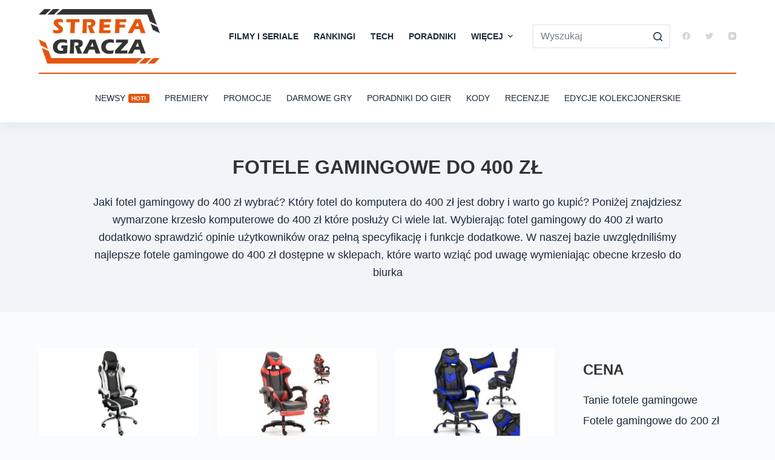

--- FILE ---
content_type: text/html; charset=UTF-8
request_url: https://strefa-gracza.pl/produkty/fotele-gamingowe/fotele-gamingowe-do-400-zl/
body_size: 32258
content:
<!doctype html><html lang="pl-PL"><head><meta charset="UTF-8"><style id="litespeed-ccss">[data-header*=type-1] .ct-header [data-row*=bottom]{--height:80px;background-color:var(--paletteColor8);--borderTop:none;--borderBottom:none;--box-shadow:0px 10px 20px rgba(44,62,80,.05)}[data-header*=type-1] .ct-header [data-row*=bottom]>div{--borderTop:2px solid var(--paletteColor1);--borderBottom:none}[data-header*=type-1] .ct-header [data-id=logo] .site-logo-container{--logo-max-height:90px}[data-header*=type-1] .ct-header [data-id=menu]>ul>li>a{--fontWeight:700;--textTransform:uppercase;--fontSize:14px;--lineHeight:1.3;--linkInitialColor:var(--color)}[data-header*=type-1] .ct-header [data-id=menu]{--menu-indicator-active-color:var(--paletteColor1)}[data-header*=type-1] .ct-header [data-id=menu] .sub-menu{--linkInitialColor:#fff;--linkHoverColor:#4aa4e9;--dropdown-top-offset:15px;--fontWeight:500;--fontSize:14px;--dropdown-divider:1px dashed rgba(255,255,255,.1);--box-shadow:0px 10px 20px rgba(41,51,61,.1);--border-radius:2px}[data-header*=type-1] .ct-header [data-id=menu-secondary]>ul>li>a{--fontWeight:500;--textTransform:uppercase;--fontSize:14px;--lineHeight:1.3;--linkInitialColor:var(--color)}[data-header*=type-1] .ct-header [data-id=menu-secondary]{--menu-indicator-active-color:var(--paletteColor8)}[data-header*=type-1] .ct-header [data-row*=middle]{--height:120px;background-color:#fff;--borderTop:none;--borderBottom:none}[data-header*=type-1] .ct-header [data-row*=middle]>div{--borderTop:none;--borderBottom:none}[data-header*=type-1] [data-id=mobile-menu]{--fontWeight:700;--fontSize:30px;--linkInitialColor:#fff;--linkHoverColor:#4aa4e9;--mobile-menu-divider:none}[data-header*=type-1] #offcanvas .ct-panel-inner{background-color:rgba(18,21,25,.98)}[data-header*=type-1] #offcanvas{--side-panel-width:500px;--horizontal-alignment:left;--text-horizontal-alignment:left}[data-header*=type-1] [data-behaviour*=side]{--box-shadow:0px 0px 70px rgba(0,0,0,.35)}[data-header*=type-1] [data-id=search]{--icon-size:13px;--icon-color:#d4d6d8;--margin:0 0 0 10px !important}[data-header*=type-1] #search-modal{--linkInitialColor:#fff;--form-text-initial-color:#fff;--form-text-focus-color:#fff;background-color:rgba(18,21,25,.98)}[data-header*=type-1] [data-id=socials].ct-header-socials{--icon-size:13px;--spacing:25px}[data-header*=type-1] [data-id=socials].ct-header-socials [data-color=custom]{--icon-color:#d4d6d8;--background-color:rgba(218,222,228,.3);--background-hover-color:var(--paletteColor1)}[data-header*=type-1] [data-id=socials].ct-header-socials .ct-label{--visibility:none}[data-header*=type-1] [data-id=trigger]{--icon-size:18px}[data-header*=type-1] [data-id=mobile-menu-secondary]{--fontWeight:700;--fontSize:20px;--linkInitialColor:#fff;--linkHoverColor:#4aa4e9;--mobile-menu-divider:none}[data-header*=type-1]{--header-height:200px;--header-sticky-height:120px}:root{--fontFamily:-apple-system,BlinkMacSystemFont,'Segoe UI',Roboto,Helvetica,Arial,sans-serif,'Apple Color Emoji','Segoe UI Emoji','Segoe UI Symbol';--fontWeight:400;--textTransform:none;--textDecoration:none;--fontSize:18px;--lineHeight:1.65;--letterSpacing:0em;--buttonFontWeight:500;--buttonFontSize:15px;--has-classic-forms:var(--true);--has-modern-forms:var(--false);--form-field-border-initial-color:var(--border-color);--form-field-border-focus-color:var(--paletteColor1);--form-field-border-width:2px;--form-field-select-active-background:#1f3260;--form-selection-control-initial-color:var(--border-color);--form-selection-control-accent-color:var(--paletteColor1);--paletteColor1:#e4560d;--paletteColor2:#333;--paletteColor3:#192a3d;--paletteColor4:#333;--paletteColor5:#eee;--paletteColor6:#f2f5f7;--paletteColor7:#fafbfc;--paletteColor8:#fff;--color:var(--paletteColor3);--linkInitialColor:#953809;--linkHoverColor:var(--paletteColor1);--selectionTextColor:#fff;--selectionBackgroundColor:var(--paletteColor1);--border-color:var(--paletteColor5);--headings-color:var(--paletteColor2);--heading-1-color:var(--paletteColor1);--content-spacing:1.5em;--buttonMinHeight:40px;--buttonShadow:none;--buttonTransform:none;--buttonTextInitialColor:#fff;--buttonTextHoverColor:#fff;--buttonInitialColor:var(--paletteColor2);--buttonHoverColor:var(--paletteColor1);--button-border:none;--buttonBorderRadius:3px;--button-padding:5px 20px;--normal-container-max-width:1640px;--content-vertical-spacing:60px;--narrow-container-max-width:1000px;--wide-offset:130px}h1{--fontWeight:600;--fontSize:32px;--lineHeight:1.5}h2{--fontWeight:600;--fontSize:24px;--lineHeight:1.5}body{background-color:var(--paletteColor7)}[data-prefix=categories] .entry-header .page-title{--fontWeight:700;--textTransform:uppercase;--fontSize:32px;--heading-color:var(--paletteColor2)}[data-prefix=categories] .hero-section[data-type=type-2]{--min-height:0px;background-color:var(--paletteColor6);background-image:none;--container-padding:50px 0}[data-prefix=categories] .entries{--grid-template-columns:repeat(3,minmax(0,1fr))}[data-prefix=categories] .entry-card .entry-title{--fontSize:20px;--lineHeight:1.3}[data-prefix=categories] .entry-card{background-color:var(--paletteColor8);--box-shadow:0px 12px 18px -6px rgba(34,56,101,.04)}[data-sidebar]{--sidebar-width:22%;--sidebar-width-no-unit:22}.ct-sidebar{--linkInitialColor:var(--color)}.ct-back-to-top{--icon-color:#fff;--icon-hover-color:#fff;--border-radius:2px}.menu-item-3827 .ct-menu-badge{--color:#fff;--background-color:var(--paletteColor1)}@media (max-width:999.98px){[data-header*=type-1] .ct-header [data-id=logo] .site-logo-container{--logo-max-height:50px}[data-header*=type-1] .ct-header [data-id=logo]{--horizontal-alignment:center}[data-header*=type-1] .ct-header [data-row*=middle]{--height:70px}[data-header*=type-1] #offcanvas{--side-panel-width:65vw}[data-header*=type-1] [data-id=search]{--icon-color:var(--paletteColor2)}[data-header*=type-1] [data-id=socials].ct-header-socials{--icon-size:20px;--margin:50px 0 0 !important}[data-header*=type-1]{--header-height:70px;--header-sticky-height:70px}h2{--fontSize:26px}[data-prefix=categories] .entry-header .page-title{--fontSize:30px}[data-prefix=categories] .entries{--grid-template-columns:repeat(2,minmax(0,1fr))}}@media (max-width:689.98px){[data-header*=type-1] .ct-header [data-row*=middle]{--height:70px}[data-header*=type-1] [data-id=mobile-menu]{--fontSize:20px}[data-header*=type-1] #offcanvas{--side-panel-width:90vw}h2{--fontSize:22px}[data-prefix=categories] .entry-header .page-title{--fontSize:25px}[data-prefix=categories] .entries{--grid-template-columns:repeat(1,minmax(0,1fr))}[data-prefix=categories] .entry-card .entry-title{--fontSize:18px}:root{--content-vertical-spacing:50px}}h1,h2{overflow-wrap:break-word}ul{overflow-wrap:break-word}p{overflow-wrap:break-word}:root{--wp--preset--font-size--normal:16px;--wp--preset--font-size--huge:42px}.ugb-columns:not(.ugb-columns--design-plain)>.ugb-inner-block>.ugb-block-content>.ugb-columns__item>:first-child{grid-area:one}.ugb-columns:not(.ugb-columns--design-plain)>.ugb-inner-block>.ugb-block-content>.ugb-columns__item>:nth-child(2){grid-area:two}.ugb-columns:not(.ugb-columns--design-plain)>.ugb-inner-block>.ugb-block-content>.ugb-columns__item>:nth-child(3){grid-area:three}.ugb-columns:not(.ugb-columns--design-plain)>.ugb-inner-block>.ugb-block-content>.ugb-columns__item>:nth-child(4){grid-area:four}.ugb-columns:not(.ugb-columns--design-plain)>.ugb-inner-block>.ugb-block-content>.ugb-columns__item>:nth-child(5){grid-area:five}.ugb-columns:not(.ugb-columns--design-plain)>.ugb-inner-block>.ugb-block-content>.ugb-columns__item>:nth-child(6){grid-area:six}.ugb-columns:not(.ugb-columns--design-plain)>.ugb-inner-block>.ugb-block-content>.ugb-columns__item>:nth-child(7){grid-area:seven}.ugb-columns:not(.ugb-columns--design-plain)>.ugb-inner-block>.ugb-block-content>.ugb-columns__item>:nth-child(8){grid-area:eight}@media screen and (max-width:768px){.ugb-columns>.ugb-inner-block>.ugb-block-content>.ugb-columns__item>.ugb-column{grid-area:inherit!important}.ugb-columns.ugb-columns--design-grid>.ugb-inner-block>.ugb-block-content>.ugb-columns__item>.ugb-column{grid-area:inherit}}@media (-ms-high-contrast:none){::-ms-backdrop{border-radius:9999px!important}}:root{--stk-block-width-default-detected:1640px}:root{--content-width:1640px}body{--wp--preset--color--black:#000;--wp--preset--color--cyan-bluish-gray:#abb8c3;--wp--preset--color--white:#fff;--wp--preset--color--pale-pink:#f78da7;--wp--preset--color--vivid-red:#cf2e2e;--wp--preset--color--luminous-vivid-orange:#ff6900;--wp--preset--color--luminous-vivid-amber:#fcb900;--wp--preset--color--light-green-cyan:#7bdcb5;--wp--preset--color--vivid-green-cyan:#00d084;--wp--preset--color--pale-cyan-blue:#8ed1fc;--wp--preset--color--vivid-cyan-blue:#0693e3;--wp--preset--color--vivid-purple:#9b51e0;--wp--preset--color--palette-color-1:var(--paletteColor1,#e4560d);--wp--preset--color--palette-color-2:var(--paletteColor2,#333);--wp--preset--color--palette-color-3:var(--paletteColor3,#192a3d);--wp--preset--color--palette-color-4:var(--paletteColor4,#333);--wp--preset--color--palette-color-5:var(--paletteColor5,#eee);--wp--preset--color--palette-color-6:var(--paletteColor6,#f2f5f7);--wp--preset--color--palette-color-7:var(--paletteColor7,#fafbfc);--wp--preset--color--palette-color-8:var(--paletteColor8,#fff);--wp--preset--gradient--vivid-cyan-blue-to-vivid-purple:linear-gradient(135deg,rgba(6,147,227,1) 0%,#9b51e0 100%);--wp--preset--gradient--light-green-cyan-to-vivid-green-cyan:linear-gradient(135deg,#7adcb4 0%,#00d082 100%);--wp--preset--gradient--luminous-vivid-amber-to-luminous-vivid-orange:linear-gradient(135deg,rgba(252,185,0,1) 0%,rgba(255,105,0,1) 100%);--wp--preset--gradient--luminous-vivid-orange-to-vivid-red:linear-gradient(135deg,rgba(255,105,0,1) 0%,#cf2e2e 100%);--wp--preset--gradient--very-light-gray-to-cyan-bluish-gray:linear-gradient(135deg,#eee 0%,#a9b8c3 100%);--wp--preset--gradient--cool-to-warm-spectrum:linear-gradient(135deg,#4aeadc 0%,#9778d1 20%,#cf2aba 40%,#ee2c82 60%,#fb6962 80%,#fef84c 100%);--wp--preset--gradient--blush-light-purple:linear-gradient(135deg,#ffceec 0%,#9896f0 100%);--wp--preset--gradient--blush-bordeaux:linear-gradient(135deg,#fecda5 0%,#fe2d2d 50%,#6b003e 100%);--wp--preset--gradient--luminous-dusk:linear-gradient(135deg,#ffcb70 0%,#c751c0 50%,#4158d0 100%);--wp--preset--gradient--pale-ocean:linear-gradient(135deg,#fff5cb 0%,#b6e3d4 50%,#33a7b5 100%);--wp--preset--gradient--electric-grass:linear-gradient(135deg,#caf880 0%,#71ce7e 100%);--wp--preset--gradient--midnight:linear-gradient(135deg,#020381 0%,#2874fc 100%);--wp--preset--gradient--juicy-peach:linear-gradient(to right,#ffecd2 0%,#fcb69f 100%);--wp--preset--gradient--young-passion:linear-gradient(to right,#ff8177 0%,#ff867a 0%,#ff8c7f 21%,#f99185 52%,#cf556c 78%,#b12a5b 100%);--wp--preset--gradient--true-sunset:linear-gradient(to right,#fa709a 0%,#fee140 100%);--wp--preset--gradient--morpheus-den:linear-gradient(to top,#30cfd0 0%,#330867 100%);--wp--preset--gradient--plum-plate:linear-gradient(135deg,#667eea 0%,#764ba2 100%);--wp--preset--gradient--aqua-splash:linear-gradient(15deg,#13547a 0%,#80d0c7 100%);--wp--preset--gradient--love-kiss:linear-gradient(to top,#ff0844 0%,#ffb199 100%);--wp--preset--gradient--new-retrowave:linear-gradient(to top,#3b41c5 0%,#a981bb 49%,#ffc8a9 100%);--wp--preset--gradient--plum-bath:linear-gradient(to top,#cc208e 0%,#6713d2 100%);--wp--preset--gradient--high-flight:linear-gradient(to right,#0acffe 0%,#495aff 100%);--wp--preset--gradient--teen-party:linear-gradient(-225deg,#ff057c 0%,#8d0b93 50%,#321575 100%);--wp--preset--gradient--fabled-sunset:linear-gradient(-225deg,#231557 0%,#44107a 29%,#ff1361 67%,#fff800 100%);--wp--preset--gradient--arielle-smile:radial-gradient(circle 248px at center,#16d9e3 0%,#30c7ec 47%,#46aef7 100%);--wp--preset--gradient--itmeo-branding:linear-gradient(180deg,#2af598 0%,#009efd 100%);--wp--preset--gradient--deep-blue:linear-gradient(to right,#6a11cb 0%,#2575fc 100%);--wp--preset--gradient--strong-bliss:linear-gradient(to right,#f78ca0 0%,#f9748f 19%,#fd868c 60%,#fe9a8b 100%);--wp--preset--gradient--sweet-period:linear-gradient(to top,#3f51b1 0%,#5a55ae 13%,#7b5fac 25%,#8f6aae 38%,#a86aa4 50%,#cc6b8e 62%,#f18271 75%,#f3a469 87%,#f7c978 100%);--wp--preset--gradient--purple-division:linear-gradient(to top,#7028e4 0%,#e5b2ca 100%);--wp--preset--gradient--cold-evening:linear-gradient(to top,#0c3483 0%,#a2b6df 100%,#6b8cce 100%,#a2b6df 100%);--wp--preset--gradient--mountain-rock:linear-gradient(to right,#868f96 0%,#596164 100%);--wp--preset--gradient--desert-hump:linear-gradient(to top,#c79081 0%,#dfa579 100%);--wp--preset--gradient--ethernal-constance:linear-gradient(to top,#09203f 0%,#537895 100%);--wp--preset--gradient--happy-memories:linear-gradient(-60deg,#ff5858 0%,#f09819 100%);--wp--preset--gradient--grown-early:linear-gradient(to top,#0ba360 0%,#3cba92 100%);--wp--preset--gradient--morning-salad:linear-gradient(-225deg,#b7f8db 0%,#50a7c2 100%);--wp--preset--gradient--night-call:linear-gradient(-225deg,#ac32e4 0%,#7918f2 48%,#4801ff 100%);--wp--preset--gradient--mind-crawl:linear-gradient(-225deg,#473b7b 0%,#3584a7 51%,#30d2be 100%);--wp--preset--gradient--angel-care:linear-gradient(-225deg,#ffe29f 0%,#ffa99f 48%,#ff719a 100%);--wp--preset--gradient--juicy-cake:linear-gradient(to top,#e14fad 0%,#f9d423 100%);--wp--preset--gradient--rich-metal:linear-gradient(to right,#d7d2cc 0%,#304352 100%);--wp--preset--gradient--mole-hall:linear-gradient(-20deg,#616161 0%,#9bc5c3 100%);--wp--preset--gradient--cloudy-knoxville:linear-gradient(120deg,#fdfbfb 0%,#ebedee 100%);--wp--preset--gradient--soft-grass:linear-gradient(to top,#c1dfc4 0%,#deecdd 100%);--wp--preset--gradient--saint-petersburg:linear-gradient(135deg,#f5f7fa 0%,#c3cfe2 100%);--wp--preset--gradient--everlasting-sky:linear-gradient(135deg,#fdfcfb 0%,#e2d1c3 100%);--wp--preset--gradient--kind-steel:linear-gradient(-20deg,#e9defa 0%,#fbfcdb 100%);--wp--preset--gradient--over-sun:linear-gradient(60deg,#abecd6 0%,#fbed96 100%);--wp--preset--gradient--premium-white:linear-gradient(to top,#d5d4d0 0%,#d5d4d0 1%,#eeeeec 31%,#efeeec 75%,#e9e9e7 100%);--wp--preset--gradient--clean-mirror:linear-gradient(45deg,#93a5cf 0%,#e4efe9 100%);--wp--preset--gradient--wild-apple:linear-gradient(to top,#d299c2 0%,#fef9d7 100%);--wp--preset--gradient--snow-again:linear-gradient(to top,#e6e9f0 0%,#eef1f5 100%);--wp--preset--gradient--confident-cloud:linear-gradient(to top,#dad4ec 0%,#dad4ec 1%,#f3e7e9 100%);--wp--preset--gradient--glass-water:linear-gradient(to top,#dfe9f3 0%,#fff 100%);--wp--preset--gradient--perfect-white:linear-gradient(-225deg,#e3fdf5 0%,#ffe6fa 100%);--wp--preset--duotone--dark-grayscale:url('#wp-duotone-dark-grayscale');--wp--preset--duotone--grayscale:url('#wp-duotone-grayscale');--wp--preset--duotone--purple-yellow:url('#wp-duotone-purple-yellow');--wp--preset--duotone--blue-red:url('#wp-duotone-blue-red');--wp--preset--duotone--midnight:url('#wp-duotone-midnight');--wp--preset--duotone--magenta-yellow:url('#wp-duotone-magenta-yellow');--wp--preset--duotone--purple-green:url('#wp-duotone-purple-green');--wp--preset--duotone--blue-orange:url('#wp-duotone-blue-orange');--wp--preset--font-size--small:13px;--wp--preset--font-size--medium:20px;--wp--preset--font-size--large:36px;--wp--preset--font-size--x-large:42px}:root{--animate-duration:1s;--animate-delay:1s;--animate-repeat:1}:root{--default-editor:var(--true);--border:none;--listIndent:2.5em;--listItemSpacing:.3em;--true:initial;--false:"";--has-link-decoration:var(--true);--has-transparent-header:0;--container-width:min(100%,var(--container-width-base))}@media (max-width:689.98px){:root{--container-width-base:calc(88vw - var(--frame-size,0px)*2)}}@media (min-width:690px){:root{--container-width-base:calc(90vw - var(--frame-size,0px)*2)}}html{-webkit-text-size-adjust:100%;scroll-behavior:smooth}body{overflow-x:hidden;overflow-wrap:break-word;-moz-osx-font-smoothing:grayscale;-webkit-font-smoothing:antialiased}*,*:before,*:after{box-sizing:border-box}body,p,h1,h2,ul,li,img,form,button{margin:0;padding:0;border:none;font-size:inherit;text-align:inherit;line-height:inherit}input{margin:0}img{height:auto;max-width:100%;vertical-align:middle}ul{list-style-type:var(--listStyleType,disc)}body{color:var(--color)}h1{color:var(--heading-color,var(--heading-1-color,var(--headings-color)))}h2{color:var(--heading-color,var(--heading-2-color,var(--headings-color)))}@media (max-width:689.98px){.ct-hidden-sm{display:none!important}}@media (min-width:690px) and (max-width:999.98px){.ct-hidden-md{display:none!important}}@media (min-width:1000px){.ct-hidden-lg{display:none!important}}[hidden]{display:none}html,h1,h2,.menu a,.ct-label,.ct-menu-badge,.page-description,.mobile-menu a,.ct-widget>*{font-family:var(--fontFamily);font-size:var(--fontSize);font-weight:var(--fontWeight);font-style:var(--fontStyle,inherit);line-height:var(--lineHeight);letter-spacing:var(--letterSpacing);text-transform:var(--textTransform);-webkit-text-decoration:var(--textDecoration);text-decoration:var(--textDecoration)}.menu,.mobile-menu ul{margin-bottom:0;--listIndent:0;--listItemSpacing:0;--listStyleType:none}.skip-link{background-color:#24292e;color:#fff;padding:10px 20px}.show-on-focus{position:absolute;width:1px;height:1px;margin:0;overflow:hidden;clip:rect(1px,1px,1px,1px);top:0;left:0}p{margin-bottom:var(--content-spacing)}h1,h2{margin-bottom:20px}ul{-webkit-padding-start:var(--listIndent);padding-inline-start:var(--listIndent);margin-bottom:var(--content-spacing)}ul li{margin-bottom:var(--listItemSpacing)}ul li:last-child{margin-bottom:0}ul ul{margin-top:var(--listItemSpacing);margin-bottom:0}.ct-lazy>img{opacity:0}.ct-icon,.ct-icon-container svg{position:relative;width:var(--icon-size,15px);height:var(--icon-size,15px);fill:var(--icon-color,var(--color))}.ct-icon-container{display:flex;align-items:center;justify-content:center}[class*=ct-image-container] [class*=ct-ratio]{display:block;width:100%;height:0;padding-bottom:100%}[class*=ct-image-container]{display:var(--display,inline-flex);overflow:hidden;-webkit-mask-image:-webkit-radial-gradient(#fff,#000)}.ct-image-container{position:relative;width:100%;z-index:0}.ct-image-container img{position:absolute;z-index:1;top:0;left:0;width:100%;height:100%;border-radius:inherit}.ct-image-container img{object-fit:var(--object-fit,cover);object-position:var(--object-position,50% 50%)}a{color:var(--linkInitialColor);-webkit-text-decoration:var(--has-link-decoration,var(--textDecoration,none));text-decoration:var(--has-link-decoration,var(--textDecoration,none))}[data-loader]{position:absolute;z-index:0;top:0;left:0;right:0;bottom:0;margin:auto;color:var(--loaderColor,#c5cbd0)}[data-loader=circles]{max-width:var(--loaderSize,40px);max-height:var(--loaderSize,40px);animation-play-state:paused}[data-loader=circles]>span{position:absolute;top:0;left:0;opacity:0;width:100%;height:100%;background:currentColor;border-radius:100%}@keyframes circles{0%{transform:scale(0);opacity:0}5%{opacity:1}100%{transform:scale(1);opacity:0}}@media (prefers-reduced-motion:no-preference){[data-loader=circles]{animation-play-state:paused}[data-loader=circles]>span{animation:circles 1.5s linear infinite}[data-loader=circles]>span:nth-child(1){animation-delay:0s}[data-loader=circles]>span:nth-child(2){animation-delay:.8s}[data-loader=circles]>span:nth-child(3){animation-delay:.4s}}[data-label=left] .ct-label{-webkit-margin-end:.7em;margin-inline-end:.7em}[data-label=right] .ct-label{order:2;-webkit-margin-start:.7em;margin-inline-start:.7em}input[type=search]{-webkit-appearance:none;-moz-appearance:none;appearance:none;width:var(--form-field-width,100%);height:var(--form-field-height,40px);font-family:inherit;font-size:var(--form-font-size,16px);color:var(--form-text-initial-color,var(--color));padding:var(--has-classic-forms,var(--form-field-padding,0 12px));border-width:var(--form-field-border-width,1px);border-style:var(--form-field-border-style,solid);border-color:var(--form-field-border-initial-color);border-radius:var(--has-classic-forms,var(--form-field-border-radius,3px));background-color:var(--has-classic-forms,var(--form-field-initial-background))}input[type=search]:-moz-placeholder{opacity:.6;color:inherit}input[type=search]::-moz-placeholder{opacity:.6;color:inherit}input[type=search]:-ms-input-placeholder{opacity:.6;color:inherit}input[type=search]::-webkit-input-placeholder{opacity:.6;color:inherit}:target{scroll-margin-top:calc(var(--admin-bar,0px) + var(--frame-size,0px) + var(--scroll-margin-top-offset,0px))}[data-header*=sticky]{--scroll-margin-top-offset:calc((var(--header-sticky-height,var(--header-height,0px))*var(--has-transparent-header)*(var(--sticky-shrink,100)/100)) + var(--header-sticky-height,var(--header-height,0px))*(1 - var(--has-transparent-header)))}[data-header*='sticky:auto']{--scroll-margin-top-offset:0px}[type=submit]{display:var(--display,inline-flex);align-items:center;justify-content:center;min-height:var(--buttonMinHeight);padding:var(--button-padding);border:none;-webkit-appearance:none;-moz-appearance:none;appearance:none;text-align:center;border-radius:var(--buttonBorderRadius,3px);--has-link-decoration:var(--false)}@media (max-width:479.98px){[type=submit]{--padding:5px 15px}}[type=submit]{position:relative;color:var(--buttonTextInitialColor);border:var(--button-border);background-color:var(--buttonInitialColor)}@media (hover:hover){@supports (filter:blur()){[type=submit]:before{display:var(--buttonShadow,block);position:absolute;z-index:-1;content:'';top:12px;left:10px;right:10px;bottom:0;opacity:0;border-radius:inherit;background:inherit;filter:blur(11px)}}}[type=submit]{font-family:var(--buttonFontFamily,var(--fontFamily));font-size:var(--buttonFontSize);font-weight:var(--buttonFontWeight);font-style:var(--buttonFontStyle);line-height:var(--buttonLineHeight);letter-spacing:var(--buttonLetterSpacing);text-transform:var(--buttonTextTransform);-webkit-text-decoration:var(--buttonTextDecoration);text-decoration:var(--buttonTextDecoration)}[class*=ct-toggle]{display:flex;align-items:center;justify-content:center;position:var(--toggle-button-position,relative);z-index:var(--toggle-button-z-index,initial);-webkit-appearance:none;-moz-appearance:none;appearance:none;width:var(--toggle-button-size);height:var(--toggle-button-size);-webkit-margin-start:var(--toggle-button-margin-start,auto);margin-inline-start:var(--toggle-button-margin-start,auto);-webkit-margin-end:var(--toggle-button-margin-end,initial);margin-inline-end:var(--toggle-button-margin-end,initial);padding:var(--toggle-button-padding,0px)!important;box-shadow:var(--toggle-button-shadow,none)!important;border-radius:var(--toggle-button-radius,0)!important;border-width:var(--toggle-button-border-width,0px)!important;border-style:var(--toggle-button-border-style,solid)!important;border-color:var(--toggle-button-border-color,transparent)!important;background:var(--toggle-button-background,transparent)!important}[class*=ct-toggle] svg{transform:var(--toggle-icon-transform)}[class*=ct-toggle-close]{top:var(--toggle-button-top,initial);right:var(--toggle-button-inset-end,0);--icon-size:12px;--icon-color:rgba(255,255,255,.7)}[class*=ct-toggle-close][data-type=type-1]{--outline-offset:5px}nav[class*=menu] li a{color:var(--linkInitialColor);--icon-color:var(--linkInitialColor)}.menu{display:flex}.menu li.menu-item{display:flex;align-items:center}.menu>li>.ct-menu-link{white-space:nowrap;justify-content:var(--menu-item-alignment,center);height:var(--menu-item-height,100%);--menu-item-padding:0 calc(var(--menu-items-spacing,25px)/2)}.ct-menu-link{display:flex;align-items:center;position:relative;width:100%;padding:var(--menu-item-padding,0px);border-radius:var(--menu-item-radius,inherit)}[data-menu]>ul>li>a:before,[data-menu]>ul>li>a:after{position:absolute;left:var(--menu-indicator-left,0);right:var(--menu-indicator-right,0);margin:var(--menu-indicator-margin,0);height:var(--menu-indicator-height,2px);opacity:var(--menu-indicator-opacity,0);background-color:var(--menu-indicator-active-color,var(--paletteColor2))}[data-menu]>ul>li>a:before{top:var(--menu-indicator-y-position,0)}[data-menu]>ul>li>a:after{bottom:var(--menu-indicator-y-position,0)}[data-menu*=type-2]>ul>li>a:after{content:'';width:var(--menu-indicator-width,100%)}[data-menu="type-2:center"]>ul>li{--menu-indicator-width:0;--menu-indicator-margin:0 auto}[data-responsive=no]{overflow:hidden}[data-responsive=no] .sub-menu{display:none}.animated-submenu>.sub-menu{position:var(--dropdown-position,absolute);top:var(--top,100%);z-index:10;min-width:100px;margin-top:var(--sticky-state-dropdown-top-offset,var(--dropdown-top-offset,0));border-radius:var(--border-radius);width:var(--dropdown-width,200px);background-color:var(--dropdown-background-color,var(--paletteColor4));box-shadow:var(--box-shadow)}.animated-submenu>.sub-menu:before{position:absolute;content:'';top:0;left:0;width:100%;height:var(--dropdown-top-offset,0);transform:translateY(-100%)}.ct-toggle-dropdown-desktop{--icon-size:8px;--toggle-button-size:18px;--toggle-button-margin-end:-5px;--toggle-button-margin-start:var(--dropdown-toggle-margin-start,.2em)}.ct-toggle-dropdown-desktop-ghost{flex:0 0 var(--toggle-button-size,18px);right:var(--toggle-ghost-inset-end,calc(var(--menu-items-spacing,25px)/2 + 13px));--toggle-button-size:18px;--toggle-button-margin-end:-18px}.sub-menu{--dropdown-toggle-margin-start:auto;--toggle-ghost-inset-end:calc(var(--dropdown-items-spacing,13px)*1.5 + 13px)}.sub-menu{--menu-item-padding:var(--dropdown-items-spacing,13px) calc(var(--dropdown-items-spacing,13px)*1.5)}.sub-menu li{border-top:var(--dropdown-divider)}.animated-submenu>.sub-menu{opacity:0;visibility:hidden}[data-dropdown*=type-1] .animated-submenu>.sub-menu{transform:translate3d(0,10px,0)}.mobile-menu{width:100%}.mobile-menu li{display:flex;flex-direction:column;align-items:var(--horizontal-alignment)}.mobile-menu .ct-menu-link{text-align:var(--text-horizontal-alignment);justify-content:var(--horizontal-alignment);--menu-item-padding:var(--items-vertical-spacing,5px) 0}.mobile-menu .ct-sub-menu-parent{display:flex;align-items:center;column-gap:10px}.mobile-menu [class*=children]>ul{position:relative;width:calc(100% + 10px);-webkit-margin-end:-10px;margin-inline-end:-10px;-webkit-padding-end:10px;padding-inline-end:10px;overflow:hidden;-webkit-padding-start:calc(30px*var(--has-indentation,1));padding-inline-start:calc(30px*var(--has-indentation,1))}.mobile-menu[data-interaction=click] [class*=children]:not(.dropdown-active)>ul{display:none}#header{position:relative;z-index:50}@media (max-width:999.98px){#header [data-device=desktop]{display:none}}@media (min-width:1000px){#header [data-device=mobile]{display:none}}#header [data-row]{position:var(--position,relative);box-shadow:var(--box-shadow);border-top:var(--borderTop);border-bottom:var(--borderBottom)}#header [data-row]>div{min-height:var(--shrink-height,var(--height));border-top:var(--borderTop);border-bottom:var(--borderBottom)}#header [data-row*=middle]{z-index:2}#header [data-row*=bottom]{z-index:1}#header [data-column]{min-height:inherit}#header [data-column=middle]{display:flex}#header [data-column=start],#header [data-column=end]{min-width:0}#header [data-column-set='1'] [data-column=middle] [data-items]{width:100%}#header [data-column-set='2']>div{display:grid;grid-template-columns:auto auto}#header [data-column-set='3']>div{display:grid;grid-template-columns:1fr var(--middle-column-width,auto) 1fr}[data-placements]{display:grid}[data-column=middle]>[data-items]{justify-content:center}[data-column=end]>[data-items=primary]{justify-content:flex-end}#header [data-items]{display:flex;align-items:center;min-width:0}#header [data-items]>*{margin:var(--margin,0 10px)}[data-column=start] [data-items=primary]>*:first-child{--margin:0 10px 0 0}[data-column=end] [data-items=primary]>*:last-child{--margin:0 0 0 10px}.ct-social-box,.ct-header-search,.ct-header-trigger{--linkInitialColor:var(--color)}.ct-header-search .ct-label,.ct-header-trigger .ct-label{color:var(--linkInitialColor)}[class*=header-menu]{display:flex;align-items:center;height:100%;min-width:0}[class*=header-menu] .menu{height:inherit}#search-modal{--vertical-alignment:initial}#search-modal input{--has-classic-forms:var(--false);--form-field-border-width:0 0 1px;--form-field-border-initial-color:rgba(255,255,255,.2);--search-input-additional-padding:10px}@media (max-width:689.98px){#search-modal input{--form-font-size:22px;--form-field-height:70px;--form-field-padding:0px;margin-bottom:25px}}@media (min-width:690px){#search-modal input{--form-font-size:35px;--form-field-height:90px;--form-field-padding:0 50px 0 0;margin-bottom:35px}}#search-modal form{width:100%;margin:auto;max-width:var(--max-width,800px)}@media (max-width:999.98px){#search-modal form{--max-width:90%;--search-button-size:40px}}@media (min-width:690px){#search-modal form{--search-button-size:48px}}#search-modal form button{--icon-color:rgba(255,255,255,.7);--icon-focus-color:#fff;--icon-size:calc(100%/3);--search-button-border-radius:100%;--search-button-background:var(--paletteColor1);--search-button-focus-background:var(--paletteColor1)}@media (max-width:689.98px){#search-modal form button{top:calc(35px - 20px)}}@media (min-width:690px){#search-modal form button{top:calc(45px - 24px)}}#search-modal form button [data-loader]{--loaderColor:#fff}.ct-header-trigger{--toggle-button-radius:3px}.ct-header-trigger .ct-icon rect{transform-origin:50% 50%}.site-branding{display:flex;text-align:var(--horizontal-alignment)}.site-branding:not([data-logo=top]){align-items:center}.site-branding img{max-width:initial}.site-logo-container{height:var(--logo-shrink-height,var(--logo-max-height,50px))}.site-logo-container img{width:auto;object-fit:contain}.site-logo-container img{height:inherit;vertical-align:initial}#offcanvas .ct-panel-content{--margin:20px 0}#offcanvas .ct-panel-content>*{margin:var(--margin)}#offcanvas .ct-panel-content>*:first-child{margin-top:0}#offcanvas .ct-panel-content>*:last-child{margin-bottom:0}@media (max-width:999.98px){#offcanvas [data-device=desktop]{display:none}}@media (min-width:1000px){#offcanvas [data-device=mobile]{display:none}}.ct-search-box{width:100%;max-width:var(--max-width,25%)}.ct-widget ul{--listIndent:0;--listStyleType:none;--content-spacing:0}form.search-form{position:relative}form.search-form input{position:relative;-webkit-padding-end:calc(var(--search-button-size,var(--form-field-height,40px)) + var(--search-input-additional-padding,0px));padding-inline-end:calc(var(--search-button-size,var(--form-field-height,40px)) + var(--search-input-additional-padding,0px))}form.search-form input::-webkit-search-decoration,form.search-form input::-webkit-search-cancel-button,form.search-form input::-webkit-search-results-button,form.search-form input::-webkit-search-results-decoration{-webkit-appearance:none}form.search-form button{position:absolute;top:0;right:0;padding:initial;width:var(--search-button-size,var(--form-field-height,40px));min-height:var(--search-button-size,var(--form-field-height,40px));border:none;box-shadow:none;border-radius:var(--search-button-border-radius,0px);background:var(--search-button-background);--buttonShadow:none;--buttonTransform:none}form.search-form button [data-loader]{opacity:0;visibility:hidden;--loaderSize:30px;--loaderColor:rgba(44,62,80,.2)}[data-behaviour*=side] .ct-panel-inner{position:absolute;top:0;bottom:0;max-width:var(--side-panel-width,500px);box-shadow:var(--box-shadow)}[data-behaviour*=right-side] .ct-panel-inner{right:0;transform:translate3d(20%,0,0)}.ct-panel{display:flex;flex-direction:column;position:fixed;z-index:999999;top:var(--admin-bar,0px);left:0;right:0;bottom:0;opacity:0;visibility:hidden;content-visibility:auto}.ct-panel .ct-panel-inner{display:flex;flex-direction:column;width:100%;height:100%;box-shadow:var(--box-shadow)}@media (max-width:689.98px){.ct-panel{--panel-padding:25px}}.ct-panel-actions{display:flex;align-items:center;padding:var(--panel-padding,35px);padding-bottom:0}@media (max-width:689.98px){.ct-panel-actions{padding-top:20px}}@media (min-width:690px){.ct-panel-actions{padding-top:30px}}.ct-panel-content{flex:1;display:flex;flex-direction:column;justify-content:var(--vertical-alignment,flex-start);align-items:var(--horizontal-alignment,flex-start);overflow:var(--overflow,auto);padding:var(--panel-padding,35px);padding-top:20px;box-sizing:border-box}.ct-social-box{display:inline-flex;flex-direction:var(--items-direction,row);flex-wrap:var(--wrap,wrap);margin-top:calc(var(--spacing,15px)*-1);margin-left:calc(var(--spacing,15px)/-2);margin-right:calc(var(--spacing,15px)/-2)}.ct-social-box a{display:flex;align-items:center;margin-top:var(--spacing,15px);margin-left:calc(var(--spacing,15px)/2);margin-right:calc(var(--spacing,15px)/2)}#main-container{display:flex;flex-direction:column;position:relative;min-height:calc(100vh - var(--admin-bar,0px) - var(--frame-size,0px)*2)}#main-container .site-main{flex-grow:1}[class*=ct-container]{margin-left:auto;margin-right:auto}.ct-container,.ct-container-narrow{width:var(--container-width)}.ct-container{max-width:var(--normal-container-max-width)}.ct-container-narrow{max-width:var(--narrow-container-max-width)}[data-vertical-spacing*=top]{padding-top:var(--content-vertical-spacing)}[data-vertical-spacing*=bottom]{padding-bottom:var(--content-vertical-spacing)}[data-layout*=grid]{display:grid;grid-template-columns:var(--grid-template-columns);grid-column-gap:var(--grid-columns-gap,30px);grid-row-gap:var(--grid-columns-gap,30px)}[data-archive=default] .entry-card{display:flex;text-align:var(--horizontal-alignment)}[data-archive=default] .entry-card .entry-title{margin:initial;--linkInitialColor:initial}[data-archive=default][data-layout*=grid] .entry-card>*:not(:last-child){margin-bottom:20px}[data-archive=default][data-layout*=grid] .entry-card{flex-direction:column}[data-archive=default][data-layout*=grid] .entry-card>.ct-image-container+*{margin-top:10px}[data-cards=boxed] .entry-card{padding:var(--card-inner-spacing,30px);border:var(--card-border,none);box-shadow:var(--box-shadow);border-radius:var(--borderRadius)}.entry-card .ct-image-container img{height:100%}.entry-card .boundless-image{width:initial;margin-left:calc(var(--card-inner-spacing,30px)*-1);margin-right:calc(var(--card-inner-spacing,30px)*-1)}.entry-card .boundless-image:first-child{border-top-left-radius:inherit;border-top-right-radius:inherit;margin-top:calc(var(--card-inner-spacing,30px)*-1)}.ct-menu-badge{font-size:10px;font-weight:600;line-height:normal;color:var(--color);border-radius:3px;padding:.2em .55em;-webkit-margin-start:.5em;margin-inline-start:.5em;margin-top:var(--margin-top);background:var(--background-color)}.hero-section[data-type=type-2]{position:relative;z-index:1;padding-top:calc(var(--has-transparent-header)*var(--header-height))}.hero-section[data-type=type-2]>[class*=ct-container]{display:flex;flex-direction:column;justify-content:var(--vertical-alignment,center);text-align:var(--alignment,center);position:relative;z-index:2;padding:var(--container-padding,50px 0);min-height:var(--min-height,250px)}.entry-header>*:not(:first-child){margin-top:var(--itemSpacing,20px)}.entry-header .page-title{margin-bottom:0}.entry-header .page-description{color:var(--color)}.entry-header .page-description>*:last-child{margin-bottom:0}.ct-back-to-top{position:fixed;z-index:100;bottom:calc(var(--frame-size,0px) + var(--back-top-bottom-offset,25px));display:flex;align-items:center;justify-content:center;padding:12px;opacity:var(--opacity,0);visibility:var(--visibility,hidden);transform:var(--transform,translate3d(0,15px,0));background:var(--top-button-background-color,var(--paletteColor3));box-shadow:var(--box-shadow);border-radius:var(--border-radius,2px);--icon-size:12px}.ct-back-to-top[data-alignment=right]{right:calc(var(--frame-size,0px) + var(--back-top-side-offset,25px))}[data-sidebar]{display:grid;grid-template-columns:var(--grid-template-columns,100%);grid-column-gap:var(--sidebar-gap,4%);grid-row-gap:50px}[data-sidebar]>aside{order:var(--sidebar-order)}@media (min-width:1000px){[data-sidebar=right]{--grid-template-columns:minmax(100px,1fr) var(--sidebar-width,27%)}}.ct-sidebar{position:relative;z-index:1}.ct-sidebar .ct-widget{color:var(--color)}aside{position:relative}@media (min-width:1000px){[data-vertical-spacing='top:bottom']{--sidebar-helper-top:calc(var(--content-vertical-spacing)*-1);--sidebar-helper-height:calc(100% + var(--content-vertical-spacing)*2)}}.h2side{margin-top:1rem;margin-bottom:1rem}</style><script src="[data-uri]" defer></script> <meta name="viewport" content="width=device-width, initial-scale=1, maximum-scale=5, viewport-fit=cover"><link rel="profile" href="https://gmpg.org/xfn/11"><meta name='robots' content='index, follow, max-image-preview:large, max-snippet:-1, max-video-preview:-1' /><title>Fotele gamingowe do 400 zł - Ceny i Opinie - Strefa-Gracza.pl</title><meta name="description" content="Zobacz najlepsze fotele gamingowe do 400 zł dostępne dla graczy w sklepach! Sprawdź ceny, opinie i wybierz dobry fotel gamingowy do 400 zł na Strefa-Gracza.pl" /><link rel="canonical" href="https://strefa-gracza.pl/produkty/fotele-gamingowe/fotele-gamingowe-do-400-zl/" /><link rel="next" href="https://strefa-gracza.pl/produkty/fotele-gamingowe/fotele-gamingowe-do-400-zl/page/2/" /><meta property="og:locale" content="pl_PL" /><meta property="og:type" content="article" /><meta property="og:title" content="Fotele gamingowe do 400 zł - Ceny i Opinie - Strefa-Gracza.pl" /><meta property="og:description" content="Zobacz najlepsze fotele gamingowe do 400 zł dostępne dla graczy w sklepach! Sprawdź ceny, opinie i wybierz dobry fotel gamingowy do 400 zł na Strefa-Gracza.pl" /><meta property="og:url" content="https://strefa-gracza.pl/produkty/fotele-gamingowe/fotele-gamingowe-do-400-zl/" /><meta property="og:site_name" content="Strefa-Gracza.pl" /><meta name="twitter:card" content="summary_large_image" /><meta name="twitter:site" content="@StrefaGraczaPL" /> <script type="application/ld+json" class="yoast-schema-graph">{"@context":"https://schema.org","@graph":[{"@type":"Organization","@id":"https://strefa-gracza.pl/#organization","name":"Portal dla graczy Strefa-Gracza.pl","url":"https://strefa-gracza.pl/","sameAs":["https://www.facebook.com/strefagraczapl/","https://www.youtube.com/channel/UCfqYgK6Okpe8uG5hDH-rSGQ","https://twitter.com/StrefaGraczaPL"],"logo":{"@type":"ImageObject","@id":"https://strefa-gracza.pl/#logo","inLanguage":"pl-PL","url":"https://strefa-gracza.pl/wp-content/uploads/2022/02/Portal-dla-graczy-Strefa-Gracza.pl-mobile.png","contentUrl":"https://strefa-gracza.pl/wp-content/uploads/2022/02/Portal-dla-graczy-Strefa-Gracza.pl-mobile.png","width":111,"height":50,"caption":"Portal dla graczy Strefa-Gracza.pl"},"image":{"@id":"https://strefa-gracza.pl/#logo"}},{"@type":"WebSite","@id":"https://strefa-gracza.pl/#website","url":"https://strefa-gracza.pl/","name":"Strefa-Gracza.pl","description":"","publisher":{"@id":"https://strefa-gracza.pl/#organization"},"potentialAction":[{"@type":"SearchAction","target":{"@type":"EntryPoint","urlTemplate":"https://strefa-gracza.pl/?s={search_term_string}"},"query-input":"required name=search_term_string"}],"inLanguage":"pl-PL"},{"@type":"CollectionPage","@id":"https://strefa-gracza.pl/produkty/fotele-gamingowe/fotele-gamingowe-do-400-zl/#webpage","url":"https://strefa-gracza.pl/produkty/fotele-gamingowe/fotele-gamingowe-do-400-zl/","name":"Fotele gamingowe do 400 zł - Ceny i Opinie - Strefa-Gracza.pl","isPartOf":{"@id":"https://strefa-gracza.pl/#website"},"description":"Zobacz najlepsze fotele gamingowe do 400 zł dostępne dla graczy w sklepach! Sprawdź ceny, opinie i wybierz dobry fotel gamingowy do 400 zł na Strefa-Gracza.pl","breadcrumb":{"@id":"https://strefa-gracza.pl/produkty/fotele-gamingowe/fotele-gamingowe-do-400-zl/#breadcrumb"},"inLanguage":"pl-PL","potentialAction":[{"@type":"ReadAction","target":["https://strefa-gracza.pl/produkty/fotele-gamingowe/fotele-gamingowe-do-400-zl/"]}]},{"@type":"BreadcrumbList","@id":"https://strefa-gracza.pl/produkty/fotele-gamingowe/fotele-gamingowe-do-400-zl/#breadcrumb","itemListElement":[{"@type":"ListItem","position":1,"name":"Strona główna","item":"https://strefa-gracza.pl/"},{"@type":"ListItem","position":2,"name":"Akcesoria dla graczy","item":"https://strefa-gracza.pl/produkty/"},{"@type":"ListItem","position":3,"name":"Fotele gamingowe","item":"https://strefa-gracza.pl/produkty/fotele-gamingowe/"},{"@type":"ListItem","position":4,"name":"Fotele gamingowe do 400 zł"}]}]}</script> <link rel='dns-prefetch' href='//s.w.org' /><link rel="alternate" type="application/rss+xml" title="Strefa-Gracza.pl &raquo; Kanał z wpisami" href="https://strefa-gracza.pl/feed/" /><link rel="alternate" type="application/rss+xml" title="Strefa-Gracza.pl &raquo; Kanał z komentarzami" href="https://strefa-gracza.pl/comments/feed/" /><link rel="alternate" type="application/rss+xml" title="Strefa-Gracza.pl &raquo; Kanał z wpisami zaszufladkowanymi do kategorii Fotele gamingowe do 400 zł" href="https://strefa-gracza.pl/produkty/fotele-gamingowe/fotele-gamingowe-do-400-zl/feed/" /><link data-optimized="1" data-asynced="1" as="style" onload="this.onload=null;this.rel='stylesheet'"  rel='preload' id='blocksy-dynamic-global-css'  href='https://strefa-gracza.pl/wp-content/litespeed/css/d10bcf13b9a2cb80b106f146887c9178.css?ver=c9178' media='all' /><link data-optimized="1" data-asynced="1" as="style" onload="this.onload=null;this.rel='stylesheet'"  rel='preload' id='wp-block-library-css'  href='https://strefa-gracza.pl/wp-content/litespeed/css/849129e9b82fd1635c617f24f30445e9.css?ver=445e9' media='all' /><link data-optimized="1" data-asynced="1" as="style" onload="this.onload=null;this.rel='stylesheet'"  rel='preload' id='ugb-style-css-v2-css'  href='https://strefa-gracza.pl/wp-content/litespeed/css/4029daa8d2994accadcf426b47363214.css?ver=63214' media='all' /><style id='ugb-style-css-v2-inline-css'>:root{--stk-block-width-default-detected:1640px}:root{--content-width:1640px}</style><style id='global-styles-inline-css'>body{--wp--preset--color--black:#000;--wp--preset--color--cyan-bluish-gray:#abb8c3;--wp--preset--color--white:#fff;--wp--preset--color--pale-pink:#f78da7;--wp--preset--color--vivid-red:#cf2e2e;--wp--preset--color--luminous-vivid-orange:#ff6900;--wp--preset--color--luminous-vivid-amber:#fcb900;--wp--preset--color--light-green-cyan:#7bdcb5;--wp--preset--color--vivid-green-cyan:#00d084;--wp--preset--color--pale-cyan-blue:#8ed1fc;--wp--preset--color--vivid-cyan-blue:#0693e3;--wp--preset--color--vivid-purple:#9b51e0;--wp--preset--color--palette-color-1:var(--paletteColor1,#e4560d);--wp--preset--color--palette-color-2:var(--paletteColor2,#333);--wp--preset--color--palette-color-3:var(--paletteColor3,#192a3d);--wp--preset--color--palette-color-4:var(--paletteColor4,#333);--wp--preset--color--palette-color-5:var(--paletteColor5,#eee);--wp--preset--color--palette-color-6:var(--paletteColor6,#f2f5f7);--wp--preset--color--palette-color-7:var(--paletteColor7,#fafbfc);--wp--preset--color--palette-color-8:var(--paletteColor8,#fff);--wp--preset--gradient--vivid-cyan-blue-to-vivid-purple:linear-gradient(135deg,rgba(6,147,227,1) 0%,#9b51e0 100%);--wp--preset--gradient--light-green-cyan-to-vivid-green-cyan:linear-gradient(135deg,#7adcb4 0%,#00d082 100%);--wp--preset--gradient--luminous-vivid-amber-to-luminous-vivid-orange:linear-gradient(135deg,rgba(252,185,0,1) 0%,rgba(255,105,0,1) 100%);--wp--preset--gradient--luminous-vivid-orange-to-vivid-red:linear-gradient(135deg,rgba(255,105,0,1) 0%,#cf2e2e 100%);--wp--preset--gradient--very-light-gray-to-cyan-bluish-gray:linear-gradient(135deg,#eee 0%,#a9b8c3 100%);--wp--preset--gradient--cool-to-warm-spectrum:linear-gradient(135deg,#4aeadc 0%,#9778d1 20%,#cf2aba 40%,#ee2c82 60%,#fb6962 80%,#fef84c 100%);--wp--preset--gradient--blush-light-purple:linear-gradient(135deg,#ffceec 0%,#9896f0 100%);--wp--preset--gradient--blush-bordeaux:linear-gradient(135deg,#fecda5 0%,#fe2d2d 50%,#6b003e 100%);--wp--preset--gradient--luminous-dusk:linear-gradient(135deg,#ffcb70 0%,#c751c0 50%,#4158d0 100%);--wp--preset--gradient--pale-ocean:linear-gradient(135deg,#fff5cb 0%,#b6e3d4 50%,#33a7b5 100%);--wp--preset--gradient--electric-grass:linear-gradient(135deg,#caf880 0%,#71ce7e 100%);--wp--preset--gradient--midnight:linear-gradient(135deg,#020381 0%,#2874fc 100%);--wp--preset--gradient--juicy-peach:linear-gradient(to right,#ffecd2 0%,#fcb69f 100%);--wp--preset--gradient--young-passion:linear-gradient(to right,#ff8177 0%,#ff867a 0%,#ff8c7f 21%,#f99185 52%,#cf556c 78%,#b12a5b 100%);--wp--preset--gradient--true-sunset:linear-gradient(to right,#fa709a 0%,#fee140 100%);--wp--preset--gradient--morpheus-den:linear-gradient(to top,#30cfd0 0%,#330867 100%);--wp--preset--gradient--plum-plate:linear-gradient(135deg,#667eea 0%,#764ba2 100%);--wp--preset--gradient--aqua-splash:linear-gradient(15deg,#13547a 0%,#80d0c7 100%);--wp--preset--gradient--love-kiss:linear-gradient(to top,#ff0844 0%,#ffb199 100%);--wp--preset--gradient--new-retrowave:linear-gradient(to top,#3b41c5 0%,#a981bb 49%,#ffc8a9 100%);--wp--preset--gradient--plum-bath:linear-gradient(to top,#cc208e 0%,#6713d2 100%);--wp--preset--gradient--high-flight:linear-gradient(to right,#0acffe 0%,#495aff 100%);--wp--preset--gradient--teen-party:linear-gradient(-225deg,#ff057c 0%,#8d0b93 50%,#321575 100%);--wp--preset--gradient--fabled-sunset:linear-gradient(-225deg,#231557 0%,#44107a 29%,#ff1361 67%,#fff800 100%);--wp--preset--gradient--arielle-smile:radial-gradient(circle 248px at center,#16d9e3 0%,#30c7ec 47%,#46aef7 100%);--wp--preset--gradient--itmeo-branding:linear-gradient(180deg,#2af598 0%,#009efd 100%);--wp--preset--gradient--deep-blue:linear-gradient(to right,#6a11cb 0%,#2575fc 100%);--wp--preset--gradient--strong-bliss:linear-gradient(to right,#f78ca0 0%,#f9748f 19%,#fd868c 60%,#fe9a8b 100%);--wp--preset--gradient--sweet-period:linear-gradient(to top,#3f51b1 0%,#5a55ae 13%,#7b5fac 25%,#8f6aae 38%,#a86aa4 50%,#cc6b8e 62%,#f18271 75%,#f3a469 87%,#f7c978 100%);--wp--preset--gradient--purple-division:linear-gradient(to top,#7028e4 0%,#e5b2ca 100%);--wp--preset--gradient--cold-evening:linear-gradient(to top,#0c3483 0%,#a2b6df 100%,#6b8cce 100%,#a2b6df 100%);--wp--preset--gradient--mountain-rock:linear-gradient(to right,#868f96 0%,#596164 100%);--wp--preset--gradient--desert-hump:linear-gradient(to top,#c79081 0%,#dfa579 100%);--wp--preset--gradient--ethernal-constance:linear-gradient(to top,#09203f 0%,#537895 100%);--wp--preset--gradient--happy-memories:linear-gradient(-60deg,#ff5858 0%,#f09819 100%);--wp--preset--gradient--grown-early:linear-gradient(to top,#0ba360 0%,#3cba92 100%);--wp--preset--gradient--morning-salad:linear-gradient(-225deg,#b7f8db 0%,#50a7c2 100%);--wp--preset--gradient--night-call:linear-gradient(-225deg,#ac32e4 0%,#7918f2 48%,#4801ff 100%);--wp--preset--gradient--mind-crawl:linear-gradient(-225deg,#473b7b 0%,#3584a7 51%,#30d2be 100%);--wp--preset--gradient--angel-care:linear-gradient(-225deg,#ffe29f 0%,#ffa99f 48%,#ff719a 100%);--wp--preset--gradient--juicy-cake:linear-gradient(to top,#e14fad 0%,#f9d423 100%);--wp--preset--gradient--rich-metal:linear-gradient(to right,#d7d2cc 0%,#304352 100%);--wp--preset--gradient--mole-hall:linear-gradient(-20deg,#616161 0%,#9bc5c3 100%);--wp--preset--gradient--cloudy-knoxville:linear-gradient(120deg,#fdfbfb 0%,#ebedee 100%);--wp--preset--gradient--soft-grass:linear-gradient(to top,#c1dfc4 0%,#deecdd 100%);--wp--preset--gradient--saint-petersburg:linear-gradient(135deg,#f5f7fa 0%,#c3cfe2 100%);--wp--preset--gradient--everlasting-sky:linear-gradient(135deg,#fdfcfb 0%,#e2d1c3 100%);--wp--preset--gradient--kind-steel:linear-gradient(-20deg,#e9defa 0%,#fbfcdb 100%);--wp--preset--gradient--over-sun:linear-gradient(60deg,#abecd6 0%,#fbed96 100%);--wp--preset--gradient--premium-white:linear-gradient(to top,#d5d4d0 0%,#d5d4d0 1%,#eeeeec 31%,#efeeec 75%,#e9e9e7 100%);--wp--preset--gradient--clean-mirror:linear-gradient(45deg,#93a5cf 0%,#e4efe9 100%);--wp--preset--gradient--wild-apple:linear-gradient(to top,#d299c2 0%,#fef9d7 100%);--wp--preset--gradient--snow-again:linear-gradient(to top,#e6e9f0 0%,#eef1f5 100%);--wp--preset--gradient--confident-cloud:linear-gradient(to top,#dad4ec 0%,#dad4ec 1%,#f3e7e9 100%);--wp--preset--gradient--glass-water:linear-gradient(to top,#dfe9f3 0%,#fff 100%);--wp--preset--gradient--perfect-white:linear-gradient(-225deg,#e3fdf5 0%,#ffe6fa 100%);--wp--preset--duotone--dark-grayscale:url('#wp-duotone-dark-grayscale');--wp--preset--duotone--grayscale:url('#wp-duotone-grayscale');--wp--preset--duotone--purple-yellow:url('#wp-duotone-purple-yellow');--wp--preset--duotone--blue-red:url('#wp-duotone-blue-red');--wp--preset--duotone--midnight:url('#wp-duotone-midnight');--wp--preset--duotone--magenta-yellow:url('#wp-duotone-magenta-yellow');--wp--preset--duotone--purple-green:url('#wp-duotone-purple-green');--wp--preset--duotone--blue-orange:url('#wp-duotone-blue-orange');--wp--preset--font-size--small:13px;--wp--preset--font-size--medium:20px;--wp--preset--font-size--large:36px;--wp--preset--font-size--x-large:42px}.has-black-color{color:var(--wp--preset--color--black) !important}.has-cyan-bluish-gray-color{color:var(--wp--preset--color--cyan-bluish-gray) !important}.has-white-color{color:var(--wp--preset--color--white) !important}.has-pale-pink-color{color:var(--wp--preset--color--pale-pink) !important}.has-vivid-red-color{color:var(--wp--preset--color--vivid-red) !important}.has-luminous-vivid-orange-color{color:var(--wp--preset--color--luminous-vivid-orange) !important}.has-luminous-vivid-amber-color{color:var(--wp--preset--color--luminous-vivid-amber) !important}.has-light-green-cyan-color{color:var(--wp--preset--color--light-green-cyan) !important}.has-vivid-green-cyan-color{color:var(--wp--preset--color--vivid-green-cyan) !important}.has-pale-cyan-blue-color{color:var(--wp--preset--color--pale-cyan-blue) !important}.has-vivid-cyan-blue-color{color:var(--wp--preset--color--vivid-cyan-blue) !important}.has-vivid-purple-color{color:var(--wp--preset--color--vivid-purple) !important}.has-black-background-color{background-color:var(--wp--preset--color--black) !important}.has-cyan-bluish-gray-background-color{background-color:var(--wp--preset--color--cyan-bluish-gray) !important}.has-white-background-color{background-color:var(--wp--preset--color--white) !important}.has-pale-pink-background-color{background-color:var(--wp--preset--color--pale-pink) !important}.has-vivid-red-background-color{background-color:var(--wp--preset--color--vivid-red) !important}.has-luminous-vivid-orange-background-color{background-color:var(--wp--preset--color--luminous-vivid-orange) !important}.has-luminous-vivid-amber-background-color{background-color:var(--wp--preset--color--luminous-vivid-amber) !important}.has-light-green-cyan-background-color{background-color:var(--wp--preset--color--light-green-cyan) !important}.has-vivid-green-cyan-background-color{background-color:var(--wp--preset--color--vivid-green-cyan) !important}.has-pale-cyan-blue-background-color{background-color:var(--wp--preset--color--pale-cyan-blue) !important}.has-vivid-cyan-blue-background-color{background-color:var(--wp--preset--color--vivid-cyan-blue) !important}.has-vivid-purple-background-color{background-color:var(--wp--preset--color--vivid-purple) !important}.has-black-border-color{border-color:var(--wp--preset--color--black) !important}.has-cyan-bluish-gray-border-color{border-color:var(--wp--preset--color--cyan-bluish-gray) !important}.has-white-border-color{border-color:var(--wp--preset--color--white) !important}.has-pale-pink-border-color{border-color:var(--wp--preset--color--pale-pink) !important}.has-vivid-red-border-color{border-color:var(--wp--preset--color--vivid-red) !important}.has-luminous-vivid-orange-border-color{border-color:var(--wp--preset--color--luminous-vivid-orange) !important}.has-luminous-vivid-amber-border-color{border-color:var(--wp--preset--color--luminous-vivid-amber) !important}.has-light-green-cyan-border-color{border-color:var(--wp--preset--color--light-green-cyan) !important}.has-vivid-green-cyan-border-color{border-color:var(--wp--preset--color--vivid-green-cyan) !important}.has-pale-cyan-blue-border-color{border-color:var(--wp--preset--color--pale-cyan-blue) !important}.has-vivid-cyan-blue-border-color{border-color:var(--wp--preset--color--vivid-cyan-blue) !important}.has-vivid-purple-border-color{border-color:var(--wp--preset--color--vivid-purple) !important}.has-vivid-cyan-blue-to-vivid-purple-gradient-background{background:var(--wp--preset--gradient--vivid-cyan-blue-to-vivid-purple) !important}.has-light-green-cyan-to-vivid-green-cyan-gradient-background{background:var(--wp--preset--gradient--light-green-cyan-to-vivid-green-cyan) !important}.has-luminous-vivid-amber-to-luminous-vivid-orange-gradient-background{background:var(--wp--preset--gradient--luminous-vivid-amber-to-luminous-vivid-orange) !important}.has-luminous-vivid-orange-to-vivid-red-gradient-background{background:var(--wp--preset--gradient--luminous-vivid-orange-to-vivid-red) !important}.has-very-light-gray-to-cyan-bluish-gray-gradient-background{background:var(--wp--preset--gradient--very-light-gray-to-cyan-bluish-gray) !important}.has-cool-to-warm-spectrum-gradient-background{background:var(--wp--preset--gradient--cool-to-warm-spectrum) !important}.has-blush-light-purple-gradient-background{background:var(--wp--preset--gradient--blush-light-purple) !important}.has-blush-bordeaux-gradient-background{background:var(--wp--preset--gradient--blush-bordeaux) !important}.has-luminous-dusk-gradient-background{background:var(--wp--preset--gradient--luminous-dusk) !important}.has-pale-ocean-gradient-background{background:var(--wp--preset--gradient--pale-ocean) !important}.has-electric-grass-gradient-background{background:var(--wp--preset--gradient--electric-grass) !important}.has-midnight-gradient-background{background:var(--wp--preset--gradient--midnight) !important}.has-small-font-size{font-size:var(--wp--preset--font-size--small) !important}.has-medium-font-size{font-size:var(--wp--preset--font-size--medium) !important}.has-large-font-size{font-size:var(--wp--preset--font-size--large) !important}.has-x-large-font-size{font-size:var(--wp--preset--font-size--x-large) !important}</style><link data-optimized="1" data-asynced="1" as="style" onload="this.onload=null;this.rel='stylesheet'"  rel='preload' id='essensial-blocks-animation-css'  href='https://strefa-gracza.pl/wp-content/litespeed/css/864dcb0eeb1b90ef6c11252db5bb0ea5.css?ver=b0ea5' media='all' /><link data-optimized="1" data-asynced="1" as="style" onload="this.onload=null;this.rel='stylesheet'"  rel='preload' id='nokaut-offers-box.css-css'  href='https://strefa-gracza.pl/wp-content/litespeed/css/3c39a83d28b598e6a754c42538e15224.css?ver=15224' media='all' /><link data-optimized="1" data-asynced="1" as="style" onload="this.onload=null;this.rel='stylesheet'"  rel='preload' id='toc-screen-css'  href='https://strefa-gracza.pl/wp-content/litespeed/css/57b09e8a662b98cb1bfb172c624760be.css?ver=760be' media='all' /><link data-optimized="1" data-asynced="1" as="style" onload="this.onload=null;this.rel='stylesheet'"  rel='preload' id='yasrcss-css'  href='https://strefa-gracza.pl/wp-content/litespeed/css/eb5a624056817b4210804c1be1e174ae.css?ver=174ae' media='all' /><style id='yasrcss-inline-css'>.yasr-star-rating{background-image:url("https://strefa-gracza.pl/wp-content/plugins/yet-another-stars-rating/includes/img/star_2.svg")}.yasr-star-rating .yasr-star-value{background:url("https://strefa-gracza.pl/wp-content/plugins/yet-another-stars-rating/includes/img/star_3.svg")}</style><link data-optimized="1" data-asynced="1" as="style" onload="this.onload=null;this.rel='stylesheet'"  rel='preload' id='yasrcsslightscheme-css'  href='https://strefa-gracza.pl/wp-content/litespeed/css/e779913d14fa8864358058e3f83bf2c6.css?ver=bf2c6' media='all' /><link data-optimized="1" data-asynced="1" as="style" onload="this.onload=null;this.rel='stylesheet'"  rel='preload' id='ct-main-styles-css'  href='https://strefa-gracza.pl/wp-content/litespeed/css/0a7be5ea18e02290d80fa66c01ebb88b.css?ver=bb88b' media='all' /><link data-optimized="1" data-asynced="1" as="style" onload="this.onload=null;this.rel='stylesheet'"  rel='preload' id='blocksy-ext-widgets-styles-css'  href='https://strefa-gracza.pl/wp-content/litespeed/css/2ead7a698bdd94d76a94feef8b4018d8.css?ver=018d8' media='all' /><link data-optimized="1" data-asynced="1" as="style" onload="this.onload=null;this.rel='stylesheet'"  rel='preload' id='blocksy-ext-post-types-extra-styles-css'  href='https://strefa-gracza.pl/wp-content/litespeed/css/9f3f8c3cd75c3cb795ec9c2b3e5d464b.css?ver=d464b' media='all' /><link data-optimized="1" data-asynced="1" as="style" onload="this.onload=null;this.rel='stylesheet'"  rel='preload' id='blocksy-ext-mega-menu-styles-css'  href='https://strefa-gracza.pl/wp-content/litespeed/css/89987c48ed3fd01f5b3097da190c735b.css?ver=c735b' media='all' /><link data-optimized="1" data-asynced="1" as="style" onload="this.onload=null;this.rel='stylesheet'"  rel='preload' id='ct-page-title-styles-css'  href='https://strefa-gracza.pl/wp-content/litespeed/css/4269f9f5af7df27e986facea798e3d6f.css?ver=e3d6f' media='all' /><link data-optimized="1" data-asynced="1" as="style" onload="this.onload=null;this.rel='stylesheet'"  rel='preload' id='ct-back-to-top-styles-css'  href='https://strefa-gracza.pl/wp-content/litespeed/css/62a5131f86cefca6d6f9f4bfa112d768.css?ver=2d768' media='all' /><link data-optimized="1" data-asynced="1" as="style" onload="this.onload=null;this.rel='stylesheet'"  rel='preload' id='ct-sidebar-styles-css'  href='https://strefa-gracza.pl/wp-content/litespeed/css/f8b22cd320dc98745127e953fe193f57.css?ver=93f57' media='all' /><link data-optimized="1" data-asynced="1" as="style" onload="this.onload=null;this.rel='stylesheet'"  rel='preload' id='ct-stackable-styles-css'  href='https://strefa-gracza.pl/wp-content/litespeed/css/d99b96eaa4f34ebcc7f4a7d9ab4cc484.css?ver=cc484' media='all' /> <script src='https://strefa-gracza.pl/wp-includes/js/jquery/jquery.min.js' id='jquery-core-js'></script> <link rel="https://api.w.org/" href="https://strefa-gracza.pl/wp-json/" /><link rel="alternate" type="application/json" href="https://strefa-gracza.pl/wp-json/wp/v2/categories/1595" /><link rel="EditURI" type="application/rsd+xml" title="RSD" href="https://strefa-gracza.pl/xmlrpc.php?rsd" /><link rel="wlwmanifest" type="application/wlwmanifest+xml" href="https://strefa-gracza.pl/wp-includes/wlwmanifest.xml" /><meta name="generator" content="WordPress 5.9.9" /><style type="text/css">div#toc_container{background:#f9f9f9;border:1px solid #fff;width:100%}div#toc_container ul li{font-size:100%}div#toc_container p.toc_title a,div#toc_container ul.toc_list a{color:#272927}</style><noscript><link rel='stylesheet' href='https://strefa-gracza.pl/wp-content/themes/blocksy/static/bundle/no-scripts.min.css' type='text/css' /></noscript><link rel="icon" href="https://strefa-gracza.pl/wp-content/uploads/2022/04/Strefa-gracza-favicon.png" sizes="32x32" /><link rel="icon" href="https://strefa-gracza.pl/wp-content/uploads/2022/04/Strefa-gracza-favicon.png" sizes="192x192" /><link rel="apple-touch-icon" href="https://strefa-gracza.pl/wp-content/uploads/2022/04/Strefa-gracza-favicon.png" /><meta name="msapplication-TileImage" content="https://strefa-gracza.pl/wp-content/uploads/2022/04/Strefa-gracza-favicon.png" /><style type="text/css">*[id^=readlink]{font-weight:400;color:#333;background:#fafbfc;padding:0;border-bottom:1px solid #ff6900;-webkit-box-shadow:none !important;box-shadow:none !important;-webkit-transition:none !important}*[id^=readlink]:hover{font-weight:400;color:#333;padding:0;border-bottom:1px solid #ff6900}*[id^=readlink]:focus{outline:none;color:#333}</style><style id="wp-custom-css">.ct-custom.elementor-widget-image-box,.ct-custom .elementor-widget-container{height:100%}.ct-custom .elementor-widget-container{overflow:hidden}.ct-custom .elementor-image-box-content{padding:0 30px}.ct-meta-element-author{pointer-events:none}.ct-image-container-static{pointer-events:none}.related-entry-title{font-size:18px}.entry-tags{text-transform:lowercase}.ct-comment-author{font-size:18px}.ct-comment-content{font-size:16px}.ct-comments-title{font-size:22px}.joli-nav{font-size:16px}.ct-block-title{font-size:30px;font-style:normal;font-weight:700;text-transform:uppercase}.widget-title{font-size:20px;font-style:normal;font-weight:700;text-transform:uppercase}.comment-reply-title{font-size:20px;font-weight:700;text-transform:uppercase}.uagb-post__title{font-size:18px}.uagb-post__inner-wrap{box-shadow:0px 12px 18px -6px rgba(34,56,101,.04)}.rankingSG{border:1px solid #e4560d;padding:10px;margin-bottom:1em;border-radius:10px}.miejsceSG{text-align:center}.miejscePSG{background-color:#333;color:#fff;display:inline-block;border-radius:10px;margin:20px auto;padding:10px 50px;text-transform:uppercase;font-weight:600}.miejscePSG.pierwsze{background-color:#ffbf00}.miejscePSG.drugie{background-color:#868686}.miejscePSG.trzecie{background-color:#987000}.produktSG{display:grid;grid-template-columns:250px auto}.nazwaproduktuSG{grid-column-start:2;grid-column-end:2;text-align:left;font-size:28px}.nazwaproduktuSG a{color:#333}.thumbnailSG{grid-row-start:1;grid-row-end:span 2;width:200px;height:200px;margin:10px}.produkt-thumbnail{width:200px;height:200px}.opisSG{grid-column-start:2;grid-column-end:2;margin-right:20px}.sklepySG{grid-template-columns:repeat(3,1fr);display:grid;list-style:none;padding:0}.sklepSG{text-align:center}.sklepSG a{border-radius:10px;background-color:#e4560d;color:#fff;padding:1em 2em;margin:0 auto;width:85%;font-weight:700;display:flex;align-items:center;height:100%}.sklepSG span{width:100%}.sklepSGpromo{text-align:center;list-style:none}.sklepSGpromo a{border-radius:10px;background-color:#e4560d;color:#fff;padding:1em 2em;margin:0 auto;width:85%;font-weight:700;display:flex;align-items:center;height:100%}.sklepSGpromo span{width:100%}.rankingSG ul li:last-child,ol li:last-child{margin-bottom:auto}.wymagTDs{max-width:1200px !important}@media screen and (max-width:748px){.nazwaproduktuSG{font-size:28px;text-align:center}.produktSG{display:inline}.thumbnailSG{width:200px;height:200px;margin:10px auto 20px}.opisSG{text-align:center;margin:auto}.sklepySG{list-style:none;padding:0;grid-template-columns:auto}.sklepSG a{padding:10px}.sklepySGpromo{list-style:none;padding:0;grid-template-columns:auto}.sklepSGpromo a{padding:20px}}.wymagSG{border:2px solid #e4560d;padding:10px;margin-bottom:1em;border-radius:10px;background-color:#fff}.wymagDV{display:flex}.wymagname{width:65%;margin-top:auto;margin-bottom:auto;margin-left:30px}.wymagnammSG{text-align:left;font-size:28px !important;margin-top:auto;margin-bottom:auto;font-weight:700}.produktTHwym{width:100px;height:100px;margin:10px 40px 10px 30px}.produktTHwymtop{width:200px;height:200px;margin:10px 80px 10px 10px}.ctawym{text-align:center;margin:auto 30px auto 30px;border-radius:10px;background-color:#c10000;color:#fff;padding:1em 2em;font-weight:700;align-items:center;width:20%;text-transform:uppercase}.ctapremiery{text-align:center;border-radius:5px;background-color:#c10000;color:#fff;font-weight:600;align-items:center;text-transform:uppercase;padding:10px}.ctapremieryALL{text-align:center;border-radius:5px;background-color:#ff5a00;color:#fff;font-weight:600;align-items:center;padding:10px}.ctapremieryME{text-align:center;border-radius:5px;background-color:#fff200;color:#000;font-weight:600;align-items:center;padding:10px}.dtpremiery{border-collapse:collapse;margin:25px 0;font-size:.9em;font-family:sans-serif;min-width:400px;box-shadow:0 0 20px rgba(0,0,0,.15)}.dtpremiery thead tr{background-color:#009879;color:#fff;text-align:left;text-transform:uppercase}.dtpremiery th,.dtpremiery td{padding:12px 15px}.dtpremiery tbody tr{border-bottom:1px solid #ddd}.dtpremiery tbody tr:nth-of-type(even){background-color:#f3f3f3}.dtpremiery tbody tr:last-of-type{border-bottom:2px solid #009879}.wymagSG ul li:last-child,ol li:last-child{margin-bottom:auto}.rankingSGbf{border:1px solid #7f715c;padding:10px;margin-bottom:1em;border-radius:10px}.produktSGbf{display:flex}.nazwadvSGbf{width:65%;margin-top:auto;margin-bottom:auto}.nazwaproduktuSGbf{text-align:left;font-size:26px}.produkt-thumbnailbf{width:100px;height:100px;margin:10px 40px}.ctabf{text-align:center;margin:auto 30px auto 30px;border-radius:10px;background-color:#c10000;color:#fff;padding:1em 2em;font-weight:700;align-items:center;width:20%;text-transform:uppercase}.trdbx{background:#009879;color:#fff;padding-bottom:10px !important;padding-top:10px !important;font-size:19px;text-align:center;border-radius:10px;margin-bottom:-15px !important;max-width:800px !important}ul.trdbxul{border:3px solid;border-style:dashed;border-bottom-color:#009879;border-right-color:#009879;border-left-color:#009879;border-top:none;padding-top:30px;padding-bottom:20px;max-width:800px !important}table.kody{border-style:solid;border-color:#7f715c !important;border-width:1px}table.kody td,table.kody th{border-style:solid;border-color:#7f715c !important;border-width:1px}table.kody th{background-color:#f3f3f3;text-transform:uppercase;color:#e4560d}.footmlw li{font-size:15px}@media screen and (max-width:748px){.wymagnammSG{font-size:28px;text-align:center}.wymagname{width:100%;margin-bottom:20px;margin-left:auto}.wymagDV{display:inline}.wymagTHSG{text-align:center;margin:10px auto 20px}.ctawym{width:100%;margin:auto}.nazwaproduktuSG{font-size:28px;text-align:center}.nazwaproduktuSGbf{text-align:center;font-size:26px}.nazwadvSGbf{width:100%;margin-bottom:20px}.produktSGbf{display:inline}.thumbnailSGbf{text-align:center;margin:10px auto 20px}.ctabf{width:100%;margin:auto}div.good-list1{width:100%}div.bad-list1{width:100%}.goodbad{display:grid !important}.produktTHwymtop{width:200px;height:200px;margin:10px}}div.good-list1{min-width:50%}div.bad-list1{min-width:50%}.goodbad{display:flex}.good-list1 ul li:before{content:"";height:18px;width:18px;min-width:18px;line-height:16px;border-radius:100%;color:green;text-align:center;padding-left:1px;margin-right:12px;margin-top:4px;background-size:contain;background-repeat:no-repeat;background-position:50%;background-image:url(/wp-content/uploads/2023/01/zalety.png.webp)}.good-list1 ul li{display:flex;margin-bottom:4px;margin-left:1px;text-align:left}.good-list1 ul{list-style:none;padding-left:revert;margin-right:20px}.bad-list1 ul li:before{content:"";height:18px;width:18px;min-width:18px;line-height:16px;border-radius:100%;color:green;text-align:center;padding-left:1px;margin-right:12px;margin-top:4px;background-size:contain;background-repeat:no-repeat;background-position:50%;background-image:url(/wp-content/uploads/2023/01/wady.png)}.bad-list1 ul li{display:flex;margin-bottom:4px;margin-left:1px;text-align:left}.bad-list1 ul{list-style:none;padding-left:revert;margin-right:20px}.code-block{margin-bottom:20px !important}.sale-cont-SG{width:40% !important;margin:30px auto}.card-txt-SG{display:flex;align-items:center;justify-content:space-between;color:#000;font-size:18px}.sale-wrapper-SG{width:100%;letter-spacing:0}.sale-wrapper-SG .sale-r-SG{display:flex;justify-content:space-between;align-items:center;width:100%;font-size:16px;padding:6px 0;border-top:1px solid #d0d0d0}.sale-wrapper-SG .sale-r-SG .sale-st-SG span{display:block;color:grey;font-size:14px}.sale-wrapper-SG .sale-r-SG .sale-lk-cont-SG,.sale-wrapper-SG .sale-r-SG .sale-lk-cont-SG .sale-prc-SG{display:flex;align-items:center;justify-content:flex-end}.sale-wrapper-SG .sale-r-SG .sale-lk-cont-SG .sale-prc-SG .sale-price-SG{font-weight:600;color:green;margin-right:10px}.sale-wrapper-SG .sale-r-SG .sale-lk-cont-SG .sale-prc-SG .sale-pr-price-SG{color:#d0d0d0;text-decoration:line-through;font-size:14px;margin:0 4px}.sale-wrapper-SG .sale-r-SG .sale-lk-cont-SG .sale-prc-SG .sale-dsc-price-SG{color:red;border-radius:4px;padding:2px 4px;font-size:14px}.sale-wrapper-SG .sale-r-SG .sale-lk-cont-SG .sale-link-SG{padding-left:5px}.sale-wrapper-SG .sale-r-SG .sale-lk-cont-SG .sale-link-SG a{display:flex;align-items:center;justify-content:space-between;color:#fff;font-weight:600;background:#ec4343;border-radius:4px;padding:2px 4px}@media (max-width:767.98px){.sale-cont-SG{width:90% !important}}.h2side{margin-top:1rem;margin-bottom:1rem}</style><style>.code-block-center{margin:8px auto;text-align:center;display:block;clear:both}.code-block-w-336px-h-280px{width:336px;height:280px}.code-block-w-1200px-h-280px{width:1200px;height:280px}</style></head><body class="archive category category-fotele-gamingowe-do-400-zl category-1595 wp-custom-logo wp-embed-responsive stk--is-blocksy-theme ct-loading" data-link="type-1" data-prefix="categories" data-header="type-1:sticky:auto" data-footer="type-1" ><a class="skip-link show-on-focus" href="#main">
Przejdź do treści</a><svg xmlns="http://www.w3.org/2000/svg" viewBox="0 0 0 0" width="0" height="0" focusable="false" role="none" style="visibility: hidden; position: absolute; left: -9999px; overflow: hidden;" ><defs><filter id="wp-duotone-dark-grayscale"><feColorMatrix color-interpolation-filters="sRGB" type="matrix" values=" .299 .587 .114 0 0 .299 .587 .114 0 0 .299 .587 .114 0 0 .299 .587 .114 0 0 " /><feComponentTransfer color-interpolation-filters="sRGB" ><feFuncR type="table" tableValues="0 0.49803921568627" /><feFuncG type="table" tableValues="0 0.49803921568627" /><feFuncB type="table" tableValues="0 0.49803921568627" /><feFuncA type="table" tableValues="1 1" /></feComponentTransfer><feComposite in2="SourceGraphic" operator="in" /></filter></defs></svg><svg xmlns="http://www.w3.org/2000/svg" viewBox="0 0 0 0" width="0" height="0" focusable="false" role="none" style="visibility: hidden; position: absolute; left: -9999px; overflow: hidden;" ><defs><filter id="wp-duotone-grayscale"><feColorMatrix color-interpolation-filters="sRGB" type="matrix" values=" .299 .587 .114 0 0 .299 .587 .114 0 0 .299 .587 .114 0 0 .299 .587 .114 0 0 " /><feComponentTransfer color-interpolation-filters="sRGB" ><feFuncR type="table" tableValues="0 1" /><feFuncG type="table" tableValues="0 1" /><feFuncB type="table" tableValues="0 1" /><feFuncA type="table" tableValues="1 1" /></feComponentTransfer><feComposite in2="SourceGraphic" operator="in" /></filter></defs></svg><svg xmlns="http://www.w3.org/2000/svg" viewBox="0 0 0 0" width="0" height="0" focusable="false" role="none" style="visibility: hidden; position: absolute; left: -9999px; overflow: hidden;" ><defs><filter id="wp-duotone-purple-yellow"><feColorMatrix color-interpolation-filters="sRGB" type="matrix" values=" .299 .587 .114 0 0 .299 .587 .114 0 0 .299 .587 .114 0 0 .299 .587 .114 0 0 " /><feComponentTransfer color-interpolation-filters="sRGB" ><feFuncR type="table" tableValues="0.54901960784314 0.98823529411765" /><feFuncG type="table" tableValues="0 1" /><feFuncB type="table" tableValues="0.71764705882353 0.25490196078431" /><feFuncA type="table" tableValues="1 1" /></feComponentTransfer><feComposite in2="SourceGraphic" operator="in" /></filter></defs></svg><svg xmlns="http://www.w3.org/2000/svg" viewBox="0 0 0 0" width="0" height="0" focusable="false" role="none" style="visibility: hidden; position: absolute; left: -9999px; overflow: hidden;" ><defs><filter id="wp-duotone-blue-red"><feColorMatrix color-interpolation-filters="sRGB" type="matrix" values=" .299 .587 .114 0 0 .299 .587 .114 0 0 .299 .587 .114 0 0 .299 .587 .114 0 0 " /><feComponentTransfer color-interpolation-filters="sRGB" ><feFuncR type="table" tableValues="0 1" /><feFuncG type="table" tableValues="0 0.27843137254902" /><feFuncB type="table" tableValues="0.5921568627451 0.27843137254902" /><feFuncA type="table" tableValues="1 1" /></feComponentTransfer><feComposite in2="SourceGraphic" operator="in" /></filter></defs></svg><svg xmlns="http://www.w3.org/2000/svg" viewBox="0 0 0 0" width="0" height="0" focusable="false" role="none" style="visibility: hidden; position: absolute; left: -9999px; overflow: hidden;" ><defs><filter id="wp-duotone-midnight"><feColorMatrix color-interpolation-filters="sRGB" type="matrix" values=" .299 .587 .114 0 0 .299 .587 .114 0 0 .299 .587 .114 0 0 .299 .587 .114 0 0 " /><feComponentTransfer color-interpolation-filters="sRGB" ><feFuncR type="table" tableValues="0 0" /><feFuncG type="table" tableValues="0 0.64705882352941" /><feFuncB type="table" tableValues="0 1" /><feFuncA type="table" tableValues="1 1" /></feComponentTransfer><feComposite in2="SourceGraphic" operator="in" /></filter></defs></svg><svg xmlns="http://www.w3.org/2000/svg" viewBox="0 0 0 0" width="0" height="0" focusable="false" role="none" style="visibility: hidden; position: absolute; left: -9999px; overflow: hidden;" ><defs><filter id="wp-duotone-magenta-yellow"><feColorMatrix color-interpolation-filters="sRGB" type="matrix" values=" .299 .587 .114 0 0 .299 .587 .114 0 0 .299 .587 .114 0 0 .299 .587 .114 0 0 " /><feComponentTransfer color-interpolation-filters="sRGB" ><feFuncR type="table" tableValues="0.78039215686275 1" /><feFuncG type="table" tableValues="0 0.94901960784314" /><feFuncB type="table" tableValues="0.35294117647059 0.47058823529412" /><feFuncA type="table" tableValues="1 1" /></feComponentTransfer><feComposite in2="SourceGraphic" operator="in" /></filter></defs></svg><svg xmlns="http://www.w3.org/2000/svg" viewBox="0 0 0 0" width="0" height="0" focusable="false" role="none" style="visibility: hidden; position: absolute; left: -9999px; overflow: hidden;" ><defs><filter id="wp-duotone-purple-green"><feColorMatrix color-interpolation-filters="sRGB" type="matrix" values=" .299 .587 .114 0 0 .299 .587 .114 0 0 .299 .587 .114 0 0 .299 .587 .114 0 0 " /><feComponentTransfer color-interpolation-filters="sRGB" ><feFuncR type="table" tableValues="0.65098039215686 0.40392156862745" /><feFuncG type="table" tableValues="0 1" /><feFuncB type="table" tableValues="0.44705882352941 0.4" /><feFuncA type="table" tableValues="1 1" /></feComponentTransfer><feComposite in2="SourceGraphic" operator="in" /></filter></defs></svg><svg xmlns="http://www.w3.org/2000/svg" viewBox="0 0 0 0" width="0" height="0" focusable="false" role="none" style="visibility: hidden; position: absolute; left: -9999px; overflow: hidden;" ><defs><filter id="wp-duotone-blue-orange"><feColorMatrix color-interpolation-filters="sRGB" type="matrix" values=" .299 .587 .114 0 0 .299 .587 .114 0 0 .299 .587 .114 0 0 .299 .587 .114 0 0 " /><feComponentTransfer color-interpolation-filters="sRGB" ><feFuncR type="table" tableValues="0.098039215686275 1" /><feFuncG type="table" tableValues="0 0.66274509803922" /><feFuncB type="table" tableValues="0.84705882352941 0.41960784313725" /><feFuncA type="table" tableValues="1 1" /></feComponentTransfer><feComposite in2="SourceGraphic" operator="in" /></filter></defs></svg><div class="ct-drawer-canvas"><div id="search-modal" class="ct-panel" data-behaviour="modal"><div class="ct-panel-actions">
<button class="ct-toggle-close" data-type="type-1" aria-label="Close search modal">
<svg class="ct-icon" width="12" height="12" viewBox="0 0 15 15">
<path d="M1 15a1 1 0 01-.71-.29 1 1 0 010-1.41l5.8-5.8-5.8-5.8A1 1 0 011.7.29l5.8 5.8 5.8-5.8a1 1 0 011.41 1.41l-5.8 5.8 5.8 5.8a1 1 0 01-1.41 1.41l-5.8-5.8-5.8 5.8A1 1 0 011 15z"/>
</svg>
</button></div><div class="ct-panel-content"><form
role="search" method="get"
class="search-form"
action="https://strefa-gracza.pl"
data-live-results="thumbs"><input type="search" class="modal-field" placeholder="Szukaj" value="" name="s" autocomplete="off" title="Wyszukaj" /><button type="submit" class="search-submit" aria-label="Przycisk wyszukiwania">
<svg class="ct-icon" aria-hidden="true" width="15" height="15" viewBox="0 0 15 15"><path d="M14.8,13.7L12,11c0.9-1.2,1.5-2.6,1.5-4.2c0-3.7-3-6.8-6.8-6.8S0,3,0,6.8s3,6.8,6.8,6.8c1.6,0,3.1-0.6,4.2-1.5l2.8,2.8c0.1,0.1,0.3,0.2,0.5,0.2s0.4-0.1,0.5-0.2C15.1,14.5,15.1,14,14.8,13.7z M1.5,6.8c0-2.9,2.4-5.2,5.2-5.2S12,3.9,12,6.8S9.6,12,6.8,12S1.5,9.6,1.5,6.8z"/></svg>
<span data-loader="circles"><span></span><span></span><span></span></span>
</button>
<input type="hidden" name="ct_post_type" value="post:gry"></form></div></div><div id="offcanvas" class="ct-panel ct-header" data-behaviour="right-side" ><div class="ct-panel-inner"><div class="ct-panel-actions">
<button class="ct-toggle-close" data-type="type-1" aria-label="Zamknij edytor">
<svg class="ct-icon" width="12" height="12" viewBox="0 0 15 15">
<path d="M1 15a1 1 0 01-.71-.29 1 1 0 010-1.41l5.8-5.8-5.8-5.8A1 1 0 011.7.29l5.8 5.8 5.8-5.8a1 1 0 011.41 1.41l-5.8 5.8 5.8 5.8a1 1 0 01-1.41 1.41l-5.8-5.8-5.8 5.8A1 1 0 011 15z"/>
</svg>
</button></div><div class="ct-panel-content" data-device="desktop" ></div><div class="ct-panel-content" data-device="mobile" ><nav
class="mobile-menu has-submenu"
data-id="mobile-menu" data-interaction="click" data-toggle-type="type-1" 	aria-label="Off Canvas Menu"><ul id="menu-menu-glowne-1" class=""><li class="menu-item menu-item-type-taxonomy menu-item-object-category menu-item-8200"><a href="https://strefa-gracza.pl/filmy-i-seriale/" class="ct-menu-link">Filmy i seriale</a></li><li class="menu-item menu-item-type-taxonomy menu-item-object-category menu-item-8202"><a href="https://strefa-gracza.pl/rankingi/" class="ct-menu-link">Rankingi</a></li><li class="menu-item menu-item-type-taxonomy menu-item-object-category menu-item-8203"><a href="https://strefa-gracza.pl/tech/" class="ct-menu-link">Tech</a></li><li class="menu-item menu-item-type-taxonomy menu-item-object-category menu-item-8201"><a href="https://strefa-gracza.pl/poradniki/" class="ct-menu-link">Poradniki</a></li><li class="menu-item menu-item-type-taxonomy menu-item-object-category current-category-ancestor menu-item-has-children menu-item-9507"><span class="ct-sub-menu-parent"><a href="https://strefa-gracza.pl/produkty/" class="ct-menu-link">Akcesoria dla graczy</a><button class="ct-toggle-dropdown-mobile" aria-label="Rozwiń menu" aria-expanded="false" ><svg class="ct-icon toggle-icon-2" width="15" height="15" viewBox="0 0 15 15"><path d="M14.1,6.6H8.4V0.9C8.4,0.4,8,0,7.5,0S6.6,0.4,6.6,0.9v5.7H0.9C0.4,6.6,0,7,0,7.5s0.4,0.9,0.9,0.9h5.7v5.7C6.6,14.6,7,15,7.5,15s0.9-0.4,0.9-0.9V8.4h5.7C14.6,8.4,15,8,15,7.5S14.6,6.6,14.1,6.6z"/></svg></button></span><ul class="sub-menu"><li class="menu-item menu-item-type-taxonomy menu-item-object-category current-category-ancestor menu-item-9508"><a href="https://strefa-gracza.pl/produkty/fotele-gamingowe/" class="ct-menu-link">Fotele gamingowe</a></li><li class="menu-item menu-item-type-taxonomy menu-item-object-category menu-item-has-children menu-item-11082"><span class="ct-sub-menu-parent"><a href="https://strefa-gracza.pl/produkty/klawiatury-komputerowe/" class="ct-menu-link">Klawiatury komputerowe</a><button class="ct-toggle-dropdown-mobile" aria-label="Rozwiń menu" aria-expanded="false" ><svg class="ct-icon toggle-icon-2" width="15" height="15" viewBox="0 0 15 15"><path d="M14.1,6.6H8.4V0.9C8.4,0.4,8,0,7.5,0S6.6,0.4,6.6,0.9v5.7H0.9C0.4,6.6,0,7,0,7.5s0.4,0.9,0.9,0.9h5.7v5.7C6.6,14.6,7,15,7.5,15s0.9-0.4,0.9-0.9V8.4h5.7C14.6,8.4,15,8,15,7.5S14.6,6.6,14.1,6.6z"/></svg></button></span><ul class="sub-menu"><li class="menu-item menu-item-type-taxonomy menu-item-object-category menu-item-11081"><a href="https://strefa-gracza.pl/produkty/klawiatury-komputerowe/klawiatury-mechaniczne/" class="ct-menu-link">Klawiatury mechaniczne</a></li><li class="menu-item menu-item-type-taxonomy menu-item-object-category menu-item-11080"><a href="https://strefa-gracza.pl/produkty/klawiatury-komputerowe/klawiatury-gamingowe/" class="ct-menu-link">Klawiatury gamingowe</a></li></ul></li></ul></li></ul></nav><nav
class="mobile-menu"
data-id="mobile-menu-secondary" data-interaction="click" data-toggle-type="type-1" 	aria-label="Off Canvas Menu"><ul id="menu-menu-dodatkowe-1" class=""><li class="menu-item menu-item-type-taxonomy menu-item-object-category menu-item-3827"><a href="https://strefa-gracza.pl/newsy/" class="ct-menu-link">Newsy<span class="ct-menu-badge" >HOT!</span></a></li><li class="menu-item menu-item-type-taxonomy menu-item-object-category menu-item-3690"><a href="https://strefa-gracza.pl/premiery/" class="ct-menu-link">Premiery</a></li><li class="menu-item menu-item-type-taxonomy menu-item-object-category menu-item-3691"><a href="https://strefa-gracza.pl/promocje/" class="ct-menu-link">Promocje</a></li><li class="menu-item menu-item-type-taxonomy menu-item-object-category menu-item-3825"><a href="https://strefa-gracza.pl/darmowe-gry/" class="ct-menu-link">Darmowe gry</a></li><li class="menu-item menu-item-type-taxonomy menu-item-object-category menu-item-3828"><a href="https://strefa-gracza.pl/poradniki-do-gier/" class="ct-menu-link">Poradniki do gier</a></li><li class="menu-item menu-item-type-taxonomy menu-item-object-category menu-item-3688"><a href="https://strefa-gracza.pl/kody/" class="ct-menu-link">Kody</a></li><li class="menu-item menu-item-type-taxonomy menu-item-object-category menu-item-3830"><a href="https://strefa-gracza.pl/recenzje/" class="ct-menu-link">Recenzje</a></li><li class="menu-item menu-item-type-taxonomy menu-item-object-category menu-item-3689"><a href="https://strefa-gracza.pl/edycje-kolekcjonerskie-gier/" class="ct-menu-link">Edycje kolekcjonerskie</a></li></ul></nav></div></div></div>
<a href="#main-container" class="ct-back-to-top ct-hidden-sm"
data-shape="square"
data-alignment="right"
title="Przejdź na początek strony" aria-label="Przejdź na początek strony"><svg class="ct-icon" width="15" height="15" viewBox="0 0 20 20"><path d="M10,0L9.4,0.6L0.8,9.1l1.2,1.2l7.1-7.1V20h1.7V3.3l7.1,7.1l1.2-1.2l-8.5-8.5L10,0z"/></svg>
</a></div><div id="main-container"><header id="header" class="ct-header" data-id="type-1" itemscope="" itemtype="https://schema.org/WPHeader" ><div data-device="desktop" ><div class="ct-sticky-container"><div data-sticky="auto-hide"><div data-row="middle" data-column-set="2" ><div class="ct-container" ><div data-column="start" data-placements="1" ><div data-items="primary" ><div	class="site-branding"
data-id="logo" 		itemscope="itemscope" itemtype="https://schema.org/Organization" ><a href="https://strefa-gracza.pl/" class="site-logo-container" rel="home"><img data-lazyloaded="1" src="[data-uri]" width="200" height="90" data-src="https://strefa-gracza.pl/wp-content/uploads/2022/02/strefa-gracza-logo-1.png" class="default-logo" alt="Portal dla graczy Strefa-Gracza.pl" /></a></div></div></div><div data-column="end" data-placements="1" ><div data-items="primary" ><nav
id="header-menu-1"
class="header-menu-1"
data-id="menu" data-interaction="hover" 	data-menu="type-1"
data-dropdown="type-1:simple"		data-responsive="no"	itemscope="" itemtype="https://schema.org/SiteNavigationElement" 	aria-label="Menu nagłówka"><ul id="menu-menu-glowne" class="menu"><li id="menu-item-8200" class="menu-item menu-item-type-taxonomy menu-item-object-category menu-item-8200"><a href="https://strefa-gracza.pl/filmy-i-seriale/" class="ct-menu-link">Filmy i seriale</a></li><li id="menu-item-8202" class="menu-item menu-item-type-taxonomy menu-item-object-category menu-item-8202"><a href="https://strefa-gracza.pl/rankingi/" class="ct-menu-link">Rankingi</a></li><li id="menu-item-8203" class="menu-item menu-item-type-taxonomy menu-item-object-category menu-item-8203"><a href="https://strefa-gracza.pl/tech/" class="ct-menu-link">Tech</a></li><li id="menu-item-8201" class="menu-item menu-item-type-taxonomy menu-item-object-category menu-item-8201"><a href="https://strefa-gracza.pl/poradniki/" class="ct-menu-link">Poradniki</a></li><li id="menu-item-9507" class="menu-item menu-item-type-taxonomy menu-item-object-category current-category-ancestor menu-item-has-children menu-item-9507 animated-submenu"><a href="https://strefa-gracza.pl/produkty/" class="ct-menu-link">Akcesoria dla graczy<span class="ct-toggle-dropdown-desktop"><svg class="ct-icon" width="8" height="8" viewBox="0 0 15 15"><path d="M2.1,3.2l5.4,5.4l5.4-5.4L15,4.3l-7.5,7.5L0,4.3L2.1,3.2z"/></svg></span></a><button class="ct-toggle-dropdown-desktop-ghost" aria-label="Rozwiń menu" aria-expanded="false" ></button><ul class="sub-menu"><li id="menu-item-9508" class="menu-item menu-item-type-taxonomy menu-item-object-category current-category-ancestor menu-item-9508"><a href="https://strefa-gracza.pl/produkty/fotele-gamingowe/" class="ct-menu-link">Fotele gamingowe</a></li><li id="menu-item-11082" class="menu-item menu-item-type-taxonomy menu-item-object-category menu-item-has-children menu-item-11082 animated-submenu"><a href="https://strefa-gracza.pl/produkty/klawiatury-komputerowe/" class="ct-menu-link">Klawiatury komputerowe<span class="ct-toggle-dropdown-desktop"><svg class="ct-icon" width="8" height="8" viewBox="0 0 15 15"><path d="M2.1,3.2l5.4,5.4l5.4-5.4L15,4.3l-7.5,7.5L0,4.3L2.1,3.2z"/></svg></span></a><button class="ct-toggle-dropdown-desktop-ghost" aria-label="Rozwiń menu" aria-expanded="false" ></button><ul class="sub-menu"><li id="menu-item-11081" class="menu-item menu-item-type-taxonomy menu-item-object-category menu-item-11081"><a href="https://strefa-gracza.pl/produkty/klawiatury-komputerowe/klawiatury-mechaniczne/" class="ct-menu-link">Klawiatury mechaniczne</a></li><li id="menu-item-11080" class="menu-item menu-item-type-taxonomy menu-item-object-category menu-item-11080"><a href="https://strefa-gracza.pl/produkty/klawiatury-komputerowe/klawiatury-gamingowe/" class="ct-menu-link">Klawiatury gamingowe</a></li></ul></li></ul></li></ul></nav><div
class="ct-search-box "
data-id="search-input" ><form
role="search" method="get"
class="search-form"
action="https://strefa-gracza.pl"
data-live-results="thumbs"><input type="search"  placeholder="Wyszukaj" value="" name="s" autocomplete="off" title="Wyszukaj" /><button type="submit" class="search-submit" aria-label="Przycisk wyszukiwania">
<svg class="ct-icon" aria-hidden="true" width="15" height="15" viewBox="0 0 15 15"><path d="M14.8,13.7L12,11c0.9-1.2,1.5-2.6,1.5-4.2c0-3.7-3-6.8-6.8-6.8S0,3,0,6.8s3,6.8,6.8,6.8c1.6,0,3.1-0.6,4.2-1.5l2.8,2.8c0.1,0.1,0.3,0.2,0.5,0.2s0.4-0.1,0.5-0.2C15.1,14.5,15.1,14,14.8,13.7z M1.5,6.8c0-2.9,2.4-5.2,5.2-5.2S12,3.9,12,6.8S9.6,12,6.8,12S1.5,9.6,1.5,6.8z"/></svg>
<span data-loader="circles"><span></span><span></span><span></span></span>
</button>
<input type="hidden" name="ct_post_type" value="post:gry"></form></div><div
class="ct-header-socials "
data-id="socials" ><div class="ct-social-box" data-icon-size="custom" data-color="custom" data-icons-type="simple" >
<a href="https://www.facebook.com/strefagraczapl/" data-network="facebook" aria-label="Facebook" target="_blank" rel="noopener noreferrer nofollow" >
<span class="ct-icon-container" >
<svg
class="ct-icon"
width="20px"
height="20px"
viewBox="0 0 20 20"
aria-hidden="true">
<path d="M20,10.1c0-5.5-4.5-10-10-10S0,4.5,0,10.1c0,5,3.7,9.1,8.4,9.9v-7H5.9v-2.9h2.5V7.9C8.4,5.4,9.9,4,12.2,4c1.1,0,2.2,0.2,2.2,0.2v2.5h-1.3c-1.2,0-1.6,0.8-1.6,1.6v1.9h2.8L13.9,13h-2.3v7C16.3,19.2,20,15.1,20,10.1z"/>
</svg>
</span><span class="ct-label" hidden="" >Facebook</span>				</a>
<a href="https://twitter.com/StrefaGraczaPL" data-network="twitter" aria-label="Twitter" target="_blank" rel="noopener noreferrer nofollow" >
<span class="ct-icon-container" >
<svg
class="ct-icon"
width="20px"
height="20px"
viewBox="0 0 20 20"
aria-hidden="true">
<path d="M20,3.8c-0.7,0.3-1.5,0.5-2.4,0.6c0.8-0.5,1.5-1.3,1.8-2.3c-0.8,0.5-1.7,0.8-2.6,1c-0.7-0.8-1.8-1.3-3-1.3c-2.3,0-4.1,1.8-4.1,4.1c0,0.3,0,0.6,0.1,0.9C6.4,6.7,3.4,5.1,1.4,2.6C1,3.2,0.8,3.9,0.8,4.7c0,1.4,0.7,2.7,1.8,3.4C2,8.1,1.4,7.9,0.8,7.6c0,0,0,0,0,0.1c0,2,1.4,3.6,3.3,4c-0.3,0.1-0.7,0.1-1.1,0.1c-0.3,0-0.5,0-0.8-0.1c0.5,1.6,2,2.8,3.8,2.8c-1.4,1.1-3.2,1.8-5.1,1.8c-0.3,0-0.7,0-1-0.1c1.8,1.2,4,1.8,6.3,1.8c7.5,0,11.7-6.3,11.7-11.7c0-0.2,0-0.4,0-0.5C18.8,5.3,19.4,4.6,20,3.8z"/>
</svg>
</span><span class="ct-label" hidden="" >Twitter</span>				</a>
<a href="https://www.youtube.com/c/StrefaGraczaPL" data-network="youtube" aria-label="YouTube" target="_blank" rel="noopener noreferrer nofollow" >
<span class="ct-icon-container" >
<svg
class="ct-icon"
width="20"
height="20"
viewbox="0 0 20 20"
aria-hidden="true">
<path d="M15,0H5C2.2,0,0,2.2,0,5v10c0,2.8,2.2,5,5,5h10c2.8,0,5-2.2,5-5V5C20,2.2,17.8,0,15,0z M14.5,10.9l-6.8,3.8c-0.1,0.1-0.3,0.1-0.5,0.1c-0.5,0-1-0.4-1-1l0,0V6.2c0-0.5,0.4-1,1-1c0.2,0,0.3,0,0.5,0.1l6.8,3.8c0.5,0.3,0.7,0.8,0.4,1.3C14.8,10.6,14.6,10.8,14.5,10.9z"/>
</svg>
</span><span class="ct-label" hidden="" >YouTube</span>				</a></div></div></div></div></div></div></div></div><div data-row="bottom" data-column-set="1" ><div class="ct-container" ><div data-column="middle" ><div data-items="" ><nav
id="header-menu-2"
class="header-menu-2"
data-id="menu-secondary" data-interaction="hover" 	data-menu="type-2:center"
data-dropdown="type-1:simple"		data-responsive="no"	itemscope="" itemtype="https://schema.org/SiteNavigationElement" 	aria-label="Menu nagłówka"><ul id="menu-menu-dodatkowe" class="menu"><li id="menu-item-3827" class="menu-item menu-item-type-taxonomy menu-item-object-category menu-item-3827"><a href="https://strefa-gracza.pl/newsy/" class="ct-menu-link">Newsy<span class="ct-menu-badge" >HOT!</span></a></li><li id="menu-item-3690" class="menu-item menu-item-type-taxonomy menu-item-object-category menu-item-3690"><a href="https://strefa-gracza.pl/premiery/" class="ct-menu-link">Premiery</a></li><li id="menu-item-3691" class="menu-item menu-item-type-taxonomy menu-item-object-category menu-item-3691"><a href="https://strefa-gracza.pl/promocje/" class="ct-menu-link">Promocje</a></li><li id="menu-item-3825" class="menu-item menu-item-type-taxonomy menu-item-object-category menu-item-3825"><a href="https://strefa-gracza.pl/darmowe-gry/" class="ct-menu-link">Darmowe gry</a></li><li id="menu-item-3828" class="menu-item menu-item-type-taxonomy menu-item-object-category menu-item-3828"><a href="https://strefa-gracza.pl/poradniki-do-gier/" class="ct-menu-link">Poradniki do gier</a></li><li id="menu-item-3688" class="menu-item menu-item-type-taxonomy menu-item-object-category menu-item-3688"><a href="https://strefa-gracza.pl/kody/" class="ct-menu-link">Kody</a></li><li id="menu-item-3830" class="menu-item menu-item-type-taxonomy menu-item-object-category menu-item-3830"><a href="https://strefa-gracza.pl/recenzje/" class="ct-menu-link">Recenzje</a></li><li id="menu-item-3689" class="menu-item menu-item-type-taxonomy menu-item-object-category menu-item-3689"><a href="https://strefa-gracza.pl/edycje-kolekcjonerskie-gier/" class="ct-menu-link">Edycje kolekcjonerskie</a></li></ul></nav></div></div></div></div></div><div data-device="mobile" ><div class="ct-sticky-container"><div data-sticky="auto-hide"><div data-row="middle" data-column-set="3" ><div class="ct-container" ><div data-column="start" data-placements="1" ><div data-items="primary" >
<button
data-toggle-panel="#search-modal"
class="ct-header-search ct-toggle "
aria-label="Otwórz formularz wyszukiwania"
data-label="left"
data-id="search" ><span class="ct-label ct-hidden-sm ct-hidden-md ct-hidden-lg">Szukaj</span><svg class="ct-icon" aria-hidden="true" width="15" height="15" viewBox="0 0 15 15"><path d="M14.8,13.7L12,11c0.9-1.2,1.5-2.6,1.5-4.2c0-3.7-3-6.8-6.8-6.8S0,3,0,6.8s3,6.8,6.8,6.8c1.6,0,3.1-0.6,4.2-1.5l2.8,2.8c0.1,0.1,0.3,0.2,0.5,0.2s0.4-0.1,0.5-0.2C15.1,14.5,15.1,14,14.8,13.7z M1.5,6.8c0-2.9,2.4-5.2,5.2-5.2S12,3.9,12,6.8S9.6,12,6.8,12S1.5,9.6,1.5,6.8z"/></svg></button></div></div><div data-column="middle" ><div data-items="" ><div	class="site-branding"
data-id="logo" 		itemscope="itemscope" itemtype="https://schema.org/Organization" ><a href="https://strefa-gracza.pl/" class="site-logo-container" rel="home"><img width="111" height="50" src="https://strefa-gracza.pl/wp-content/uploads/2022/02/Portal-dla-graczy-Strefa-Gracza.pl-mobile.png.webp" class="default-logo" alt="Portal dla graczy Strefa-Gracza.pl" /></a></div></div></div><div data-column="end" data-placements="1" ><div data-items="primary" >
<button
data-toggle-panel="#offcanvas"
class="ct-header-trigger ct-toggle "
data-design="simple"
data-label="right"
aria-label="Open off canvas"
data-id="trigger" ><span class="ct-label ct-hidden-sm ct-hidden-md ct-hidden-lg">Menu</span><svg
class="ct-icon"
width="18" height="14" viewBox="0 0 18 14"
aria-hidden="true"
data-type="type-1"><rect y="0.00" width="18" height="1.7" rx="1"/>
<rect y="6.15" width="18" height="1.7" rx="1"/>
<rect y="12.3" width="18" height="1.7" rx="1"/>
</svg>
</button></div></div></div></div></div></div></div></header><main id="main" class="site-main hfeed" itemscope="itemscope" itemtype="https://schema.org/CreativeWork" ><div class="hero-section" data-type="type-2" ><header class="entry-header ct-container-narrow"><h1 class="page-title" title=" Fotele gamingowe do 400 zł" itemprop="headline" > Fotele gamingowe do 400 zł</h1><div class="page-description "><p>Jaki fotel gamingowy do 400 zł wybrać? Który fotel do komputera do 400 zł jest dobry i warto go kupić? Poniżej znajdziesz wymarzone krzesło komputerowe do 400 zł które posłuży Ci wiele lat. Wybierając fotel gamingowy do 400 zł warto dodatkowo sprawdzić opinie użytkowników oraz pełną specyfikację i funkcje dodatkowe. W naszej bazie uwzględniliśmy najlepsze fotele gamingowe do 400 zł dostępne w sklepach, które warto wziąć pod uwagę wymieniając obecne krzesło do biurka</p></div></header></div><div class="ct-container" data-sidebar="right" data-vertical-spacing="top:bottom"><section ><div class="entries" data-archive="default" data-layout="grid" data-cards="boxed"  ><article id="post-10359" class="entry-card post-10359 post type-post status-publish format-standard has-post-thumbnail hentry category-produkty category-biale-fotele-gamingowe category-czarne-fotele-gamingowe category-damskie-fotele-gamingowe category-fotele-gamingowe category-fotele-gamingowe-asl category-fotele-gamingowe-dla-chlopcow category-fotele-gamingowe-dla-dziewczyn category-fotele-gamingowe-dla-nastolatkow category-fotele-gamingowe-dla-niskich category-fotele-gamingowe-do-200-zl category-fotele-gamingowe-do-250-zl category-fotele-gamingowe-do-300-zl category-fotele-gamingowe-do-350-zl category-fotele-gamingowe-do-400-zl category-fotele-gamingowe-do-450-zl category-fotele-gamingowe-z-ekoskory category-fotele-gamingowe-z-kauczukowymi-kolkami category-nowoczesne-fotele-gamingowe category-obrotowe-fotele-gamingowe category-rozkladane-fotele-gamingowe category-skorzane-fotele-gamingowe category-tanie-fotele-gamingowe category-wygodne-fotele-gamingowe" ><a class="ct-image-container boundless-image ct-lazy" href="https://strefa-gracza.pl/fotel-gamingowy-asl-sl-b1-czarno-bialy/" aria-label="Fotel gamingowy ASL SL-B1 czarno-biały" tabindex="-1"><img width="533" height="300" class="attachment-medium_large size-medium_large wp-post-image" alt="Fotel gamingowy ASL SL-B1 czarno-biały" sizes="(max-width: 533px) 100vw, 533px" data-ct-lazy="https://strefa-gracza.pl/wp-content/uploads/2024/02/ASL-SL-B1-ekoskora_01-1.jpg" data-ct-lazy-set="https://strefa-gracza.pl/wp-content/uploads/2024/02/ASL-SL-B1-ekoskora_01-1.jpg.webp 533w, https://strefa-gracza.pl/wp-content/uploads/2024/02/ASL-SL-B1-ekoskora_01-1-300x169.jpg.webp 300w" data-object-fit="~" itemprop="image" /><noscript><img width="533" height="300" src="https://strefa-gracza.pl/wp-content/uploads/2024/02/ASL-SL-B1-ekoskora_01-1.jpg.webp" class="attachment-medium_large size-medium_large wp-post-image" alt="Fotel gamingowy ASL SL-B1 czarno-biały" srcset="https://strefa-gracza.pl/wp-content/uploads/2024/02/ASL-SL-B1-ekoskora_01-1.jpg.webp 533w, https://strefa-gracza.pl/wp-content/uploads/2024/02/ASL-SL-B1-ekoskora_01-1-300x169.jpg.webp 300w" sizes="(max-width: 533px) 100vw, 533px" /></noscript><span class="ct-ratio" style="padding-bottom: 56.3%"></span></a><h2 class="entry-title">
<a href="https://strefa-gracza.pl/fotel-gamingowy-asl-sl-b1-czarno-bialy/">
Fotel gamingowy ASL SL-B1 czarno-biały		</a></h2></article><article id="post-10281" class="entry-card post-10281 post type-post status-publish format-standard has-post-thumbnail hentry category-produkty category-biurowe-fotele-gamingowe category-czarne-fotele-gamingowe category-czerwone-fotele-gamingowe category-ergonomiczne-fotele-gamingowe category-fotele-gamingowe category-fotele-gamingowe-dla-chlopcow category-fotele-gamingowe-dla-nastolatkow category-fotele-gamingowe-dla-niskich category-fotele-gamingowe-do-350-zl category-fotele-gamingowe-do-400-zl category-fotele-gamingowe-do-450-zl category-fotele-gamingowe-do-500-zl category-fotele-gamingowe-do-600-zl category-fotele-gamingowe-plusgum category-fotele-gamingowe-z-ekoskory category-fotele-gamingowe-z-miekkimi-podlokietnikami category-fotele-gamingowe-z-podnozkiem category-kubelkowe-fotele-gamingowe category-obrotowe-fotele-gamingowe category-rozkladane-fotele-gamingowe category-skorzane-fotele-gamingowe category-tanie-fotele-gamingowe category-wygodne-fotele-gamingowe" ><a class="ct-image-container boundless-image ct-lazy" href="https://strefa-gracza.pl/fotel-gamingowy-plusgum-ts-046a-czarno-czerwony/" aria-label="Fotel gamingowy Plusgum TS-046A czarno-czerwony" tabindex="-1"><img width="533" height="300" class="attachment-medium_large size-medium_large wp-post-image" alt="Fotel gamingowy Plusgum TS-046A czarno-czerwony" sizes="(max-width: 533px) 100vw, 533px" data-ct-lazy="https://strefa-gracza.pl/wp-content/uploads/2024/02/Plusgum-TS-046A-czarno-czerwony-ekoskora_01-1.jpg" data-ct-lazy-set="https://strefa-gracza.pl/wp-content/uploads/2024/02/Plusgum-TS-046A-czarno-czerwony-ekoskora_01-1.jpg.webp 533w, https://strefa-gracza.pl/wp-content/uploads/2024/02/Plusgum-TS-046A-czarno-czerwony-ekoskora_01-1-300x169.jpg.webp 300w" data-object-fit="~" itemprop="image" /><noscript><img width="533" height="300" src="https://strefa-gracza.pl/wp-content/uploads/2024/02/Plusgum-TS-046A-czarno-czerwony-ekoskora_01-1.jpg.webp" class="attachment-medium_large size-medium_large wp-post-image" alt="Fotel gamingowy Plusgum TS-046A czarno-czerwony" srcset="https://strefa-gracza.pl/wp-content/uploads/2024/02/Plusgum-TS-046A-czarno-czerwony-ekoskora_01-1.jpg.webp 533w, https://strefa-gracza.pl/wp-content/uploads/2024/02/Plusgum-TS-046A-czarno-czerwony-ekoskora_01-1-300x169.jpg.webp 300w" sizes="(max-width: 533px) 100vw, 533px" /></noscript><span class="ct-ratio" style="padding-bottom: 56.3%"></span></a><h2 class="entry-title">
<a href="https://strefa-gracza.pl/fotel-gamingowy-plusgum-ts-046a-czarno-czerwony/">
Fotel gamingowy Plusgum TS-046A czarno-czerwony		</a></h2></article><article id="post-10137" class="entry-card post-10137 post type-post status-publish format-standard has-post-thumbnail hentry category-produkty category-czarne-fotele-gamingowe category-fotele-gamingowe category-fotele-gamingowe-dla-chlopcow category-fotele-gamingowe-dla-nastolatkow category-fotele-gamingowe-do-350-zl category-fotele-gamingowe-do-400-zl category-fotele-gamingowe-do-450-zl category-fotele-gamingowe-do-500-zl category-fotele-gamingowe-do-600-zl category-fotele-gamingowe-sofotel category-fotele-gamingowe-z-ekoskory category-fotele-gamingowe-z-miekkimi-podlokietnikami category-fotele-gamingowe-z-podnozkiem category-kubelkowe-fotele-gamingowe category-niebieskie-fotele-gamingowe category-obrotowe-fotele-gamingowe category-skorzane-fotele-gamingowe category-tanie-fotele-gamingowe category-wygodne-fotele-gamingowe" ><a class="ct-image-container boundless-image ct-lazy" href="https://strefa-gracza.pl/fotel-gamingowy-sofotel-cerber-niebiesko-czarny/" aria-label="Fotel gamingowy Sofotel Cerber niebiesko-czarny" tabindex="-1"><img width="533" height="300" class="attachment-medium_large size-medium_large wp-post-image" alt="Fotel gamingowy Sofotel Cerber niebiesko-czarny" sizes="(max-width: 533px) 100vw, 533px" data-ct-lazy="https://strefa-gracza.pl/wp-content/uploads/2024/02/Sofotel-Cerber-ekoskora_01-1.jpg" data-ct-lazy-set="https://strefa-gracza.pl/wp-content/uploads/2024/02/Sofotel-Cerber-ekoskora_01-1.jpg.webp 533w, https://strefa-gracza.pl/wp-content/uploads/2024/02/Sofotel-Cerber-ekoskora_01-1-300x169.jpg.webp 300w" data-object-fit="~" itemprop="image" /><noscript><img width="533" height="300" src="https://strefa-gracza.pl/wp-content/uploads/2024/02/Sofotel-Cerber-ekoskora_01-1.jpg.webp" class="attachment-medium_large size-medium_large wp-post-image" alt="Fotel gamingowy Sofotel Cerber niebiesko-czarny" srcset="https://strefa-gracza.pl/wp-content/uploads/2024/02/Sofotel-Cerber-ekoskora_01-1.jpg.webp 533w, https://strefa-gracza.pl/wp-content/uploads/2024/02/Sofotel-Cerber-ekoskora_01-1-300x169.jpg.webp 300w" sizes="(max-width: 533px) 100vw, 533px" /></noscript><span class="ct-ratio" style="padding-bottom: 56.3%"></span></a><h2 class="entry-title">
<a href="https://strefa-gracza.pl/fotel-gamingowy-sofotel-cerber-niebiesko-czarny/">
Fotel gamingowy Sofotel Cerber niebiesko-czarny		</a></h2></article><article id="post-10333" class="entry-card post-10333 post type-post status-publish format-standard has-post-thumbnail hentry category-produkty category-biale-fotele-gamingowe category-czarne-fotele-gamingowe category-damskie-fotele-gamingowe category-fotele-gamingowe category-fotele-gamingowe-dla-chlopcow category-fotele-gamingowe-dla-dziewczyn category-fotele-gamingowe-dla-nastolatkow category-fotele-gamingowe-dla-niskich category-fotele-gamingowe-do-400-zl category-fotele-gamingowe-do-450-zl category-fotele-gamingowe-do-500-zl category-fotele-gamingowe-do-600-zl category-fotele-gamingowe-topeshop category-fotele-gamingowe-z-ekoskory category-fotele-gamingowe-z-kauczukowymi-kolkami category-obrotowe-fotele-gamingowe category-rozkladane-fotele-gamingowe category-skorzane-fotele-gamingowe category-tanie-fotele-gamingowe category-wygodne-fotele-gamingowe" ><a class="ct-image-container boundless-image ct-lazy" href="https://strefa-gracza.pl/fotel-gamingowy-topeshop-remus-czarno-bialy/" aria-label="Fotel gamingowy TopEshop Remus czarno-biały" tabindex="-1"><img width="533" height="300" class="attachment-medium_large size-medium_large wp-post-image" alt="Fotel gamingowy TopEshop Remus czarno-biały" sizes="(max-width: 533px) 100vw, 533px" data-ct-lazy="https://strefa-gracza.pl/wp-content/uploads/2024/02/TopEshop-REMUS-bialy-ekoskora_01-1.jpg" data-ct-lazy-set="https://strefa-gracza.pl/wp-content/uploads/2024/02/TopEshop-REMUS-bialy-ekoskora_01-1.jpg.webp 533w, https://strefa-gracza.pl/wp-content/uploads/2024/02/TopEshop-REMUS-bialy-ekoskora_01-1-300x169.jpg.webp 300w" data-object-fit="~" itemprop="image" /><noscript><img width="533" height="300" src="https://strefa-gracza.pl/wp-content/uploads/2024/02/TopEshop-REMUS-bialy-ekoskora_01-1.jpg.webp" class="attachment-medium_large size-medium_large wp-post-image" alt="Fotel gamingowy TopEshop Remus czarno-biały" srcset="https://strefa-gracza.pl/wp-content/uploads/2024/02/TopEshop-REMUS-bialy-ekoskora_01-1.jpg.webp 533w, https://strefa-gracza.pl/wp-content/uploads/2024/02/TopEshop-REMUS-bialy-ekoskora_01-1-300x169.jpg.webp 300w" sizes="(max-width: 533px) 100vw, 533px" /></noscript><span class="ct-ratio" style="padding-bottom: 56.3%"></span></a><h2 class="entry-title">
<a href="https://strefa-gracza.pl/fotel-gamingowy-topeshop-remus-czarno-bialy/">
Fotel gamingowy TopEshop Remus czarno-biały		</a></h2></article><article id="post-10383" class="entry-card post-10383 post type-post status-publish format-standard has-post-thumbnail hentry category-produkty category-czarne-fotele-gamingowe category-czerwone-fotele-gamingowe category-fotele-gamingowe category-fotele-gamingowe-dla-chlopcow category-fotele-gamingowe-dla-nastolatkow category-fotele-gamingowe-do-150-kg category-fotele-gamingowe-do-200-zl category-fotele-gamingowe-do-250-zl category-fotele-gamingowe-do-300-zl category-fotele-gamingowe-do-350-zl category-fotele-gamingowe-do-400-zl category-fotele-gamingowe-do-450-zl category-fotele-gamingowe-mirpol category-fotele-gamingowe-z-ekoskory category-fotele-gamingowe-z-kauczukowymi-kolkami category-nowoczesne-fotele-gamingowe category-obrotowe-fotele-gamingowe category-skorzane-fotele-gamingowe category-tanie-fotele-gamingowe category-wygodne-fotele-gamingowe" ><a class="ct-image-container boundless-image ct-lazy" href="https://strefa-gracza.pl/fotel-gamingowy-mirpol-pixel-czarno-czerwony/" aria-label="Fotel gamingowy Mirpol Pixel czarno-czerwony" tabindex="-1"><img width="533" height="300" class="attachment-medium_large size-medium_large wp-post-image" alt="Fotel gamingowy Mirpol Pixel czarno-czerwony" sizes="(max-width: 533px) 100vw, 533px" data-ct-lazy="https://strefa-gracza.pl/wp-content/uploads/2024/02/Mirpol-PIXEL_01-1.jpg" data-ct-lazy-set="https://strefa-gracza.pl/wp-content/uploads/2024/02/Mirpol-PIXEL_01-1.jpg.webp 533w, https://strefa-gracza.pl/wp-content/uploads/2024/02/Mirpol-PIXEL_01-1-300x169.jpg.webp 300w" data-object-fit="~" itemprop="image" /><noscript><img width="533" height="300" src="https://strefa-gracza.pl/wp-content/uploads/2024/02/Mirpol-PIXEL_01-1.jpg.webp" class="attachment-medium_large size-medium_large wp-post-image" alt="Fotel gamingowy Mirpol Pixel czarno-czerwony" srcset="https://strefa-gracza.pl/wp-content/uploads/2024/02/Mirpol-PIXEL_01-1.jpg.webp 533w, https://strefa-gracza.pl/wp-content/uploads/2024/02/Mirpol-PIXEL_01-1-300x169.jpg.webp 300w" sizes="(max-width: 533px) 100vw, 533px" /></noscript><span class="ct-ratio" style="padding-bottom: 56.3%"></span></a><h2 class="entry-title">
<a href="https://strefa-gracza.pl/fotel-gamingowy-mirpol-pixel-czarno-czerwony/">
Fotel gamingowy Mirpol Pixel czarno-czerwony		</a></h2></article><article id="post-10171" class="entry-card post-10171 post type-post status-publish format-standard has-post-thumbnail hentry category-produkty category-biurowe-fotele-gamingowe category-czarne-fotele-gamingowe category-ergonomiczne-fotele-gamingowe category-fotele-gamingowe category-fotele-gamingowe-coyoc category-fotele-gamingowe-dla-chlopcow category-fotele-gamingowe-dla-nastolatkow category-fotele-gamingowe-do-150-kg category-fotele-gamingowe-do-400-zl category-fotele-gamingowe-do-450-zl category-fotele-gamingowe-do-500-zl category-fotele-gamingowe-do-600-zl category-fotele-gamingowe-led-rgb category-fotele-gamingowe-z-ekoskory category-fotele-gamingowe-z-podswietleniem category-fotele-gamingowe-z-regulowanymi-podlokietnikami category-kubelkowe-fotele-gamingowe category-nowoczesne-fotele-gamingowe category-obrotowe-fotele-gamingowe category-rozkladane-fotele-gamingowe category-skorzane-fotele-gamingowe category-szare-fotele-gamingowe category-tanie-fotele-gamingowe category-wygodne-fotele-gamingowe" ><a class="ct-image-container boundless-image ct-lazy" href="https://strefa-gracza.pl/fotel-gamingowy-coyoc-devils-czarno-szary/" aria-label="Fotel gamingowy Coyoc Devils czarno-szary" tabindex="-1"><img width="533" height="300" class="attachment-medium_large size-medium_large wp-post-image" alt="Fotel gamingowy Coyoc Devils czarno-szary" sizes="(max-width: 533px) 100vw, 533px" data-ct-lazy="https://strefa-gracza.pl/wp-content/uploads/2024/02/COYOC-DEVILS-czarno-szary-ekoskora_01-1.jpg" data-ct-lazy-set="https://strefa-gracza.pl/wp-content/uploads/2024/02/COYOC-DEVILS-czarno-szary-ekoskora_01-1.jpg.webp 533w, https://strefa-gracza.pl/wp-content/uploads/2024/02/COYOC-DEVILS-czarno-szary-ekoskora_01-1-300x169.jpg.webp 300w" data-object-fit="~" itemprop="image" /><noscript><img width="533" height="300" src="https://strefa-gracza.pl/wp-content/uploads/2024/02/COYOC-DEVILS-czarno-szary-ekoskora_01-1.jpg.webp" class="attachment-medium_large size-medium_large wp-post-image" alt="Fotel gamingowy Coyoc Devils czarno-szary" srcset="https://strefa-gracza.pl/wp-content/uploads/2024/02/COYOC-DEVILS-czarno-szary-ekoskora_01-1.jpg.webp 533w, https://strefa-gracza.pl/wp-content/uploads/2024/02/COYOC-DEVILS-czarno-szary-ekoskora_01-1-300x169.jpg.webp 300w" sizes="(max-width: 533px) 100vw, 533px" /></noscript><span class="ct-ratio" style="padding-bottom: 56.3%"></span></a><h2 class="entry-title">
<a href="https://strefa-gracza.pl/fotel-gamingowy-coyoc-devils-czarno-szary/">
Fotel gamingowy Coyoc Devils czarno-szary		</a></h2></article><article id="post-10341" class="entry-card post-10341 post type-post status-publish format-standard has-post-thumbnail hentry category-produkty category-biurowe-fotele-gamingowe category-czarne-fotele-gamingowe category-fotele-gamingowe category-fotele-gamingowe-dla-chlopcow category-fotele-gamingowe-dla-nastolatkow category-fotele-gamingowe-do-400-zl category-fotele-gamingowe-do-450-zl category-fotele-gamingowe-do-500-zl category-fotele-gamingowe-do-600-zl category-fotele-gamingowe-topeshop category-fotele-gamingowe-z-kauczukowymi-kolkami category-obrotowe-fotele-gamingowe category-siatkowe-fotele-gamingowe category-tanie-fotele-gamingowe category-wygodne-fotele-gamingowe" ><a class="ct-image-container boundless-image ct-lazy" href="https://strefa-gracza.pl/fotel-gamingowy-topeshop-dory-czarny/" aria-label="Fotel gamingowy TopEshop Dory czarny" tabindex="-1"><img width="533" height="300" class="attachment-medium_large size-medium_large wp-post-image" alt="Fotel gamingowy TopEshop Dory czarny" sizes="(max-width: 533px) 100vw, 533px" data-ct-lazy="https://strefa-gracza.pl/wp-content/uploads/2024/02/TopEshop-DORY_01-1.jpg" data-ct-lazy-set="https://strefa-gracza.pl/wp-content/uploads/2024/02/TopEshop-DORY_01-1.jpg.webp 533w, https://strefa-gracza.pl/wp-content/uploads/2024/02/TopEshop-DORY_01-1-300x169.jpg.webp 300w" data-object-fit="~" itemprop="image" /><noscript><img width="533" height="300" src="https://strefa-gracza.pl/wp-content/uploads/2024/02/TopEshop-DORY_01-1.jpg.webp" class="attachment-medium_large size-medium_large wp-post-image" alt="Fotel gamingowy TopEshop Dory czarny" srcset="https://strefa-gracza.pl/wp-content/uploads/2024/02/TopEshop-DORY_01-1.jpg.webp 533w, https://strefa-gracza.pl/wp-content/uploads/2024/02/TopEshop-DORY_01-1-300x169.jpg.webp 300w" sizes="(max-width: 533px) 100vw, 533px" /></noscript><span class="ct-ratio" style="padding-bottom: 56.3%"></span></a><h2 class="entry-title">
<a href="https://strefa-gracza.pl/fotel-gamingowy-topeshop-dory-czarny/">
Fotel gamingowy TopEshop Dory czarny		</a></h2></article><article id="post-10212" class="entry-card post-10212 post type-post status-publish format-standard has-post-thumbnail hentry category-produkty category-czarne-fotele-gamingowe category-damskie-fotele-gamingowe category-fotele-gamingowe category-fotele-gamingowe-dla-10-latkow category-fotele-gamingowe-dla-11-latkow category-fotele-gamingowe-dla-12-latkow category-fotele-gamingowe-dla-7-latkow category-fotele-gamingowe-dla-8-latkow category-fotele-gamingowe-dla-9-latkow category-fotele-gamingowe-dla-dzieci category-fotele-gamingowe-dla-dziewczyn category-fotele-gamingowe-dla-nastolatkow category-fotele-gamingowe-do-300-zl category-fotele-gamingowe-do-350-zl category-fotele-gamingowe-do-400-zl category-fotele-gamingowe-do-450-zl category-fotele-gamingowe-huzaro category-fotele-gamingowe-z-oddychajacym-materialem category-materialowe-fotele-gamingowe category-obrotowe-fotele-gamingowe category-rozowe-fotele-gamingowe category-wygodne-fotele-gamingowe" ><a class="ct-image-container boundless-image ct-lazy" href="https://strefa-gracza.pl/fotel-gamingowy-huzaro-ranger-1-0-czarno-rozowy/" aria-label="Fotel gamingowy Huzaro Ranger 1.0 czarno-różowy" tabindex="-1"><img width="533" height="300" class="attachment-medium_large size-medium_large wp-post-image" alt="Fotel gamingowy Huzaro Ranger 1.0 czarno-różowy" sizes="(max-width: 533px) 100vw, 533px" data-ct-lazy="https://strefa-gracza.pl/wp-content/uploads/2024/02/Huzaro-Ranger-10-inny-tkanina_09-1.jpg" data-ct-lazy-set="https://strefa-gracza.pl/wp-content/uploads/2024/02/Huzaro-Ranger-10-inny-tkanina_09-1.jpg.webp 533w, https://strefa-gracza.pl/wp-content/uploads/2024/02/Huzaro-Ranger-10-inny-tkanina_09-1-300x169.jpg.webp 300w" data-object-fit="~" itemprop="image" /><noscript><img width="533" height="300" src="https://strefa-gracza.pl/wp-content/uploads/2024/02/Huzaro-Ranger-10-inny-tkanina_09-1.jpg.webp" class="attachment-medium_large size-medium_large wp-post-image" alt="Fotel gamingowy Huzaro Ranger 1.0 czarno-różowy" srcset="https://strefa-gracza.pl/wp-content/uploads/2024/02/Huzaro-Ranger-10-inny-tkanina_09-1.jpg.webp 533w, https://strefa-gracza.pl/wp-content/uploads/2024/02/Huzaro-Ranger-10-inny-tkanina_09-1-300x169.jpg.webp 300w" sizes="(max-width: 533px) 100vw, 533px" /></noscript><span class="ct-ratio" style="padding-bottom: 56.3%"></span></a><h2 class="entry-title">
<a href="https://strefa-gracza.pl/fotel-gamingowy-huzaro-ranger-1-0-czarno-rozowy/">
Fotel gamingowy Huzaro Ranger 1.0 czarno-różowy		</a></h2></article><article id="post-10049" class="entry-card post-10049 post type-post status-publish format-standard has-post-thumbnail hentry category-produkty category-czarne-fotele-gamingowe category-ergonomiczne-fotele-gamingowe category-fotele-gamingowe category-fotele-gamingowe-dla-chlopcow category-fotele-gamingowe-dla-nastolatkow category-fotele-gamingowe-do-400-zl category-fotele-gamingowe-do-450-zl category-fotele-gamingowe-do-500-zl category-fotele-gamingowe-do-600-zl category-fotele-gamingowe-huzaro category-fotele-gamingowe-z-oddychajacym-materialem category-fotele-gamingowe-z-podnozkiem category-moro-fotele-gamingowe category-rozkladane-fotele-gamingowe category-siatkowe-fotele-gamingowe category-tanie-fotele-gamingowe category-wentylowane-fotele-gamingowe category-wygodne-fotele-gamingowe" ><a class="ct-image-container boundless-image ct-lazy" href="https://strefa-gracza.pl/fotel-gamingowy-huzaro-combat-5-0-camo-czarny-moro/" aria-label="Fotel gamingowy Huzaro Combat 5.0 Camo czarny-moro" tabindex="-1"><img width="533" height="300" class="attachment-medium_large size-medium_large wp-post-image" alt="Fotel gamingowy Huzaro Combat 5.0 Camo czarny-moro" sizes="(max-width: 533px) 100vw, 533px" data-ct-lazy="https://strefa-gracza.pl/wp-content/uploads/2024/02/Huzaro-COMBAT-50-Camo-inny-siatka_01-1.jpg" data-ct-lazy-set="https://strefa-gracza.pl/wp-content/uploads/2024/02/Huzaro-COMBAT-50-Camo-inny-siatka_01-1.jpg.webp 533w, https://strefa-gracza.pl/wp-content/uploads/2024/02/Huzaro-COMBAT-50-Camo-inny-siatka_01-1-300x169.jpg.webp 300w" data-object-fit="~" itemprop="image" /><noscript><img width="533" height="300" src="https://strefa-gracza.pl/wp-content/uploads/2024/02/Huzaro-COMBAT-50-Camo-inny-siatka_01-1.jpg.webp" class="attachment-medium_large size-medium_large wp-post-image" alt="Fotel gamingowy Huzaro Combat 5.0 Camo czarny-moro" srcset="https://strefa-gracza.pl/wp-content/uploads/2024/02/Huzaro-COMBAT-50-Camo-inny-siatka_01-1.jpg.webp 533w, https://strefa-gracza.pl/wp-content/uploads/2024/02/Huzaro-COMBAT-50-Camo-inny-siatka_01-1-300x169.jpg.webp 300w" sizes="(max-width: 533px) 100vw, 533px" /></noscript><span class="ct-ratio" style="padding-bottom: 56.3%"></span></a><h2 class="entry-title">
<a href="https://strefa-gracza.pl/fotel-gamingowy-huzaro-combat-5-0-camo-czarny-moro/">
Fotel gamingowy Huzaro Combat 5.0 Camo czarny-moro		</a></h2></article><article id="post-10093" class="entry-card post-10093 post type-post status-publish format-standard has-post-thumbnail hentry category-produkty category-czarne-fotele-gamingowe category-fotele-gamingowe category-fotele-gamingowe-dla-chlopcow category-fotele-gamingowe-dla-nastolatkow category-fotele-gamingowe-do-350-zl category-fotele-gamingowe-do-400-zl category-fotele-gamingowe-do-450-zl category-fotele-gamingowe-do-500-zl category-fotele-gamingowe-do-600-zl category-fotele-gamingowe-huzaro category-fotele-gamingowe-z-miekkimi-podlokietnikami category-fotele-gamingowe-z-oddychajacym-materialem category-materialowe-fotele-gamingowe category-niebieskie-fotele-gamingowe category-obrotowe-fotele-gamingowe category-rozkladane-fotele-gamingowe category-tanie-fotele-gamingowe category-wentylowane-fotele-gamingowe category-wygodne-fotele-gamingowe" ><a class="ct-image-container boundless-image ct-lazy" href="https://strefa-gracza.pl/fotel-gamingowy-huzaro-force-2-5-czarno-niebieski/" aria-label="Fotel gamingowy Huzaro Force 2.5 czarno-niebieski" tabindex="-1"><img width="533" height="300" class="attachment-medium_large size-medium_large wp-post-image" alt="Fotel gamingowy Huzaro Force 2.5 czarno-niebieski" sizes="(max-width: 533px) 100vw, 533px" data-ct-lazy="https://strefa-gracza.pl/wp-content/uploads/2024/02/Huzaro-Force-25-Blue-MESH-czarny-tkanina_01-1.jpg" data-ct-lazy-set="https://strefa-gracza.pl/wp-content/uploads/2024/02/Huzaro-Force-25-Blue-MESH-czarny-tkanina_01-1.jpg.webp 533w, https://strefa-gracza.pl/wp-content/uploads/2024/02/Huzaro-Force-25-Blue-MESH-czarny-tkanina_01-1-300x169.jpg.webp 300w" data-object-fit="~" itemprop="image" /><noscript><img width="533" height="300" src="https://strefa-gracza.pl/wp-content/uploads/2024/02/Huzaro-Force-25-Blue-MESH-czarny-tkanina_01-1.jpg.webp" class="attachment-medium_large size-medium_large wp-post-image" alt="Fotel gamingowy Huzaro Force 2.5 czarno-niebieski" srcset="https://strefa-gracza.pl/wp-content/uploads/2024/02/Huzaro-Force-25-Blue-MESH-czarny-tkanina_01-1.jpg.webp 533w, https://strefa-gracza.pl/wp-content/uploads/2024/02/Huzaro-Force-25-Blue-MESH-czarny-tkanina_01-1-300x169.jpg.webp 300w" sizes="(max-width: 533px) 100vw, 533px" /></noscript><span class="ct-ratio" style="padding-bottom: 56.3%"></span></a><h2 class="entry-title">
<a href="https://strefa-gracza.pl/fotel-gamingowy-huzaro-force-2-5-czarno-niebieski/">
Fotel gamingowy Huzaro Force 2.5 czarno-niebieski		</a></h2></article><article id="post-10087" class="entry-card post-10087 post type-post status-publish format-standard has-post-thumbnail hentry category-produkty category-czarne-fotele-gamingowe category-fotele-gamingowe category-fotele-gamingowe-dla-chlopcow category-fotele-gamingowe-dla-nastolatkow category-fotele-gamingowe-do-400-zl category-fotele-gamingowe-do-450-zl category-fotele-gamingowe-do-500-zl category-fotele-gamingowe-do-600-zl category-fotele-gamingowe-huzaro category-fotele-gamingowe-led-rgb category-fotele-gamingowe-z-miekkimi-podlokietnikami category-fotele-gamingowe-z-oddychajacym-materialem category-fotele-gamingowe-z-podswietleniem category-materialowe-fotele-gamingowe category-obrotowe-fotele-gamingowe category-rozkladane-fotele-gamingowe category-tanie-fotele-gamingowe category-wentylowane-fotele-gamingowe category-wygodne-fotele-gamingowe" ><a class="ct-image-container boundless-image ct-lazy" href="https://strefa-gracza.pl/fotel-gamingowy-huzaro-force-2-5-rgb-led-czarny/" aria-label="Fotel gamingowy Huzaro Force 2.5 RGB LED czarny" tabindex="-1"><img width="533" height="300" class="attachment-medium_large size-medium_large wp-post-image" alt="Fotel gamingowy Huzaro Force 2.5 RGB LED czarny" sizes="(max-width: 533px) 100vw, 533px" data-ct-lazy="https://strefa-gracza.pl/wp-content/uploads/2024/02/Huzaro-Force-25-RGB-Mesh-czarny-tkanina_01-1.jpg" data-ct-lazy-set="https://strefa-gracza.pl/wp-content/uploads/2024/02/Huzaro-Force-25-RGB-Mesh-czarny-tkanina_01-1.jpg.webp 533w, https://strefa-gracza.pl/wp-content/uploads/2024/02/Huzaro-Force-25-RGB-Mesh-czarny-tkanina_01-1-300x169.jpg.webp 300w" data-object-fit="~" itemprop="image" /><noscript><img width="533" height="300" src="https://strefa-gracza.pl/wp-content/uploads/2024/02/Huzaro-Force-25-RGB-Mesh-czarny-tkanina_01-1.jpg.webp" class="attachment-medium_large size-medium_large wp-post-image" alt="Fotel gamingowy Huzaro Force 2.5 RGB LED czarny" srcset="https://strefa-gracza.pl/wp-content/uploads/2024/02/Huzaro-Force-25-RGB-Mesh-czarny-tkanina_01-1.jpg.webp 533w, https://strefa-gracza.pl/wp-content/uploads/2024/02/Huzaro-Force-25-RGB-Mesh-czarny-tkanina_01-1-300x169.jpg.webp 300w" sizes="(max-width: 533px) 100vw, 533px" /></noscript><span class="ct-ratio" style="padding-bottom: 56.3%"></span></a><h2 class="entry-title">
<a href="https://strefa-gracza.pl/fotel-gamingowy-huzaro-force-2-5-rgb-led-czarny/">
Fotel gamingowy Huzaro Force 2.5 RGB LED czarny		</a></h2></article><article id="post-10289" class="entry-card post-10289 post type-post status-publish format-standard has-post-thumbnail hentry category-produkty category-biurowe-fotele-gamingowe category-czarne-fotele-gamingowe category-fotele-gamingowe category-fotele-gamingowe-dla-10-latkow category-fotele-gamingowe-dla-11-latkow category-fotele-gamingowe-dla-12-latkow category-fotele-gamingowe-dla-7-latkow category-fotele-gamingowe-dla-8-latkow category-fotele-gamingowe-dla-9-latkow category-fotele-gamingowe-dla-chlopcow category-fotele-gamingowe-dla-dzieci category-fotele-gamingowe-dla-nastolatkow category-fotele-gamingowe-do-350-zl category-fotele-gamingowe-do-400-zl category-fotele-gamingowe-do-450-zl category-fotele-gamingowe-do-500-zl category-fotele-gamingowe-do-600-zl category-fotele-gamingowe-sofotel category-fotele-gamingowe-z-ekoskory category-fotele-gamingowe-z-kauczukowymi-kolkami category-fotele-gamingowe-z-oddychajacym-materialem category-niebieskie-fotele-gamingowe category-nowoczesne-fotele-gamingowe category-obrotowe-fotele-gamingowe category-rozkladane-fotele-gamingowe category-skorzane-fotele-gamingowe category-tanie-fotele-gamingowe category-wygodne-fotele-gamingowe" ><a class="ct-image-container boundless-image ct-lazy" href="https://strefa-gracza.pl/fotel-gamingowy-sofotel-yasuo-czarno-niebieski/" aria-label="Fotel gamingowy Sofotel Yasuo czarno-niebieski" tabindex="-1"><img width="533" height="300" class="attachment-medium_large size-medium_large wp-post-image" alt="Fotel gamingowy Sofotel Yasuo czarno-niebieski" sizes="(max-width: 533px) 100vw, 533px" data-ct-lazy="https://strefa-gracza.pl/wp-content/uploads/2024/02/Sofotel-Yasuo-czarny_02-1.jpg" data-ct-lazy-set="https://strefa-gracza.pl/wp-content/uploads/2024/02/Sofotel-Yasuo-czarny_02-1.jpg.webp 533w, https://strefa-gracza.pl/wp-content/uploads/2024/02/Sofotel-Yasuo-czarny_02-1-300x169.jpg.webp 300w" data-object-fit="~" itemprop="image" /><noscript><img width="533" height="300" src="https://strefa-gracza.pl/wp-content/uploads/2024/02/Sofotel-Yasuo-czarny_02-1.jpg.webp" class="attachment-medium_large size-medium_large wp-post-image" alt="Fotel gamingowy Sofotel Yasuo czarno-niebieski" srcset="https://strefa-gracza.pl/wp-content/uploads/2024/02/Sofotel-Yasuo-czarny_02-1.jpg.webp 533w, https://strefa-gracza.pl/wp-content/uploads/2024/02/Sofotel-Yasuo-czarny_02-1-300x169.jpg.webp 300w" sizes="(max-width: 533px) 100vw, 533px" /></noscript><span class="ct-ratio" style="padding-bottom: 56.3%"></span></a><h2 class="entry-title">
<a href="https://strefa-gracza.pl/fotel-gamingowy-sofotel-yasuo-czarno-niebieski/">
Fotel gamingowy Sofotel Yasuo czarno-niebieski		</a></h2></article><article id="post-10027" class="entry-card post-10027 post type-post status-publish format-standard has-post-thumbnail hentry category-produkty category-biurowe-fotele-gamingowe category-czarne-fotele-gamingowe category-ergonomiczne-fotele-gamingowe category-fotele-gamingowe category-fotele-gamingowe-dla-chlopcow category-fotele-gamingowe-dla-nastolatkow category-fotele-gamingowe-dla-niskich category-fotele-gamingowe-do-350-zl category-fotele-gamingowe-do-400-zl category-fotele-gamingowe-do-450-zl category-fotele-gamingowe-do-500-zl category-fotele-gamingowe-do-600-zl category-fotele-gamingowe-kontrast category-fotele-gamingowe-z-oddychajacym-materialem category-fotele-gamingowe-z-podnozkiem category-fotele-gamingowe-z-regulowanymi-podlokietnikami category-niebieskie-fotele-gamingowe category-nowoczesne-fotele-gamingowe category-obrotowe-fotele-gamingowe category-rozkladane-fotele-gamingowe category-siatkowe-fotele-gamingowe category-skorzane-fotele-gamingowe category-tanie-fotele-gamingowe category-wygodne-fotele-gamingowe" ><a class="ct-image-container boundless-image ct-lazy" href="https://strefa-gracza.pl/fotel-gamingowy-kontrast-kg100-czarno-niebieski/" aria-label="Fotel gamingowy Kontrast KG100 czarno-niebieski" tabindex="-1"><img width="533" height="300" class="attachment-medium_large size-medium_large wp-post-image" alt="Fotel gamingowy Kontrast KG100 czarno-niebieski" sizes="(max-width: 533px) 100vw, 533px" data-ct-lazy="https://strefa-gracza.pl/wp-content/uploads/2024/02/Kontrast-KG100-niebieski-inny-siatka_01-1.jpg" data-ct-lazy-set="https://strefa-gracza.pl/wp-content/uploads/2024/02/Kontrast-KG100-niebieski-inny-siatka_01-1.jpg.webp 533w, https://strefa-gracza.pl/wp-content/uploads/2024/02/Kontrast-KG100-niebieski-inny-siatka_01-1-300x169.jpg.webp 300w" data-object-fit="~" itemprop="image" /><noscript><img width="533" height="300" src="https://strefa-gracza.pl/wp-content/uploads/2024/02/Kontrast-KG100-niebieski-inny-siatka_01-1.jpg.webp" class="attachment-medium_large size-medium_large wp-post-image" alt="Fotel gamingowy Kontrast KG100 czarno-niebieski" srcset="https://strefa-gracza.pl/wp-content/uploads/2024/02/Kontrast-KG100-niebieski-inny-siatka_01-1.jpg.webp 533w, https://strefa-gracza.pl/wp-content/uploads/2024/02/Kontrast-KG100-niebieski-inny-siatka_01-1-300x169.jpg.webp 300w" sizes="(max-width: 533px) 100vw, 533px" /></noscript><span class="ct-ratio" style="padding-bottom: 56.3%"></span></a><h2 class="entry-title">
<a href="https://strefa-gracza.pl/fotel-gamingowy-kontrast-kg100-czarno-niebieski/">
Fotel gamingowy Kontrast KG100 czarno-niebieski		</a></h2></article><article id="post-10107" class="entry-card post-10107 post type-post status-publish format-standard has-post-thumbnail hentry category-produkty category-czarne-fotele-gamingowe category-fotele-gamingowe category-fotele-gamingowe-dla-chlopcow category-fotele-gamingowe-dla-nastolatkow category-fotele-gamingowe-dla-niskich category-fotele-gamingowe-do-350-zl category-fotele-gamingowe-do-400-zl category-fotele-gamingowe-do-450-zl category-fotele-gamingowe-do-500-zl category-fotele-gamingowe-do-600-zl category-fotele-gamingowe-infini category-fotele-gamingowe-led-rgb category-fotele-gamingowe-z-ekoskory category-fotele-gamingowe-z-miekkimi-podlokietnikami category-fotele-gamingowe-z-podswietleniem category-niebieskie-fotele-gamingowe category-obrotowe-fotele-gamingowe category-rozkladane-fotele-gamingowe category-tanie-fotele-gamingowe category-wygodne-fotele-gamingowe" ><a class="ct-image-container boundless-image ct-lazy" href="https://strefa-gracza.pl/fotel-gamingowy-infini-five-czarno-niebieski/" aria-label="Fotel gamingowy Infini Five czarno-niebieski" tabindex="-1"><img width="533" height="300" class="attachment-medium_large size-medium_large wp-post-image" alt="Fotel gamingowy Infini Five czarno-niebieski" sizes="(max-width: 533px) 100vw, 533px" data-ct-lazy="https://strefa-gracza.pl/wp-content/uploads/2024/02/Infini-Infini-Five-inny-inne_01-1.jpg" data-ct-lazy-set="https://strefa-gracza.pl/wp-content/uploads/2024/02/Infini-Infini-Five-inny-inne_01-1.jpg.webp 533w, https://strefa-gracza.pl/wp-content/uploads/2024/02/Infini-Infini-Five-inny-inne_01-1-300x169.jpg.webp 300w" data-object-fit="~" itemprop="image" /><noscript><img width="533" height="300" src="https://strefa-gracza.pl/wp-content/uploads/2024/02/Infini-Infini-Five-inny-inne_01-1.jpg.webp" class="attachment-medium_large size-medium_large wp-post-image" alt="Fotel gamingowy Infini Five czarno-niebieski" srcset="https://strefa-gracza.pl/wp-content/uploads/2024/02/Infini-Infini-Five-inny-inne_01-1.jpg.webp 533w, https://strefa-gracza.pl/wp-content/uploads/2024/02/Infini-Infini-Five-inny-inne_01-1-300x169.jpg.webp 300w" sizes="(max-width: 533px) 100vw, 533px" /></noscript><span class="ct-ratio" style="padding-bottom: 56.3%"></span></a><h2 class="entry-title">
<a href="https://strefa-gracza.pl/fotel-gamingowy-infini-five-czarno-niebieski/">
Fotel gamingowy Infini Five czarno-niebieski		</a></h2></article><article id="post-9866" class="entry-card post-9866 post type-post status-publish format-standard has-post-thumbnail hentry category-produkty category-biurowe-fotele-gamingowe category-czarne-fotele-gamingowe category-fotele-gamingowe category-fotele-gamingowe-dla-chlopcow category-fotele-gamingowe-dla-nastolatkow category-fotele-gamingowe-dla-niskich category-fotele-gamingowe-do-180-cm category-fotele-gamingowe-do-350-zl category-fotele-gamingowe-do-400-zl category-fotele-gamingowe-do-450-zl category-fotele-gamingowe-do-500-zl category-fotele-gamingowe-do-600-zl category-fotele-gamingowe-sense7 category-fotele-gamingowe-z-ekoskory category-fotele-gamingowe-z-oddychajacym-materialem category-niebieskie-fotele-gamingowe category-obrotowe-fotele-gamingowe category-rozkladane-fotele-gamingowe category-skorzane-fotele-gamingowe category-tanie-fotele-gamingowe category-wentylowane-fotele-gamingowe category-wygodne-fotele-gamingowe" ><a class="ct-image-container boundless-image ct-lazy" href="https://strefa-gracza.pl/fotel-gamingowy-sense7-prism-czarno-niebieski/" aria-label="Fotel gamingowy Sense7 Prism czarno-niebieski" tabindex="-1"><img width="533" height="300" class="attachment-medium_large size-medium_large wp-post-image" alt="Fotel gamingowy Sense7 Prism czarno-niebieski" sizes="(max-width: 533px) 100vw, 533px" data-ct-lazy="https://strefa-gracza.pl/wp-content/uploads/2024/02/Sense7-Prism-czarno-niebieski-ekoskora_01-1.jpg" data-ct-lazy-set="https://strefa-gracza.pl/wp-content/uploads/2024/02/Sense7-Prism-czarno-niebieski-ekoskora_01-1.jpg.webp 533w, https://strefa-gracza.pl/wp-content/uploads/2024/02/Sense7-Prism-czarno-niebieski-ekoskora_01-1-300x169.jpg.webp 300w" data-object-fit="~" itemprop="image" /><noscript><img width="533" height="300" src="https://strefa-gracza.pl/wp-content/uploads/2024/02/Sense7-Prism-czarno-niebieski-ekoskora_01-1.jpg.webp" class="attachment-medium_large size-medium_large wp-post-image" alt="Fotel gamingowy Sense7 Prism czarno-niebieski" srcset="https://strefa-gracza.pl/wp-content/uploads/2024/02/Sense7-Prism-czarno-niebieski-ekoskora_01-1.jpg.webp 533w, https://strefa-gracza.pl/wp-content/uploads/2024/02/Sense7-Prism-czarno-niebieski-ekoskora_01-1-300x169.jpg.webp 300w" sizes="(max-width: 533px) 100vw, 533px" /></noscript><span class="ct-ratio" style="padding-bottom: 56.3%"></span></a><h2 class="entry-title">
<a href="https://strefa-gracza.pl/fotel-gamingowy-sense7-prism-czarno-niebieski/">
Fotel gamingowy Sense7 Prism czarno-niebieski		</a></h2></article><article id="post-10210" class="entry-card post-10210 post type-post status-publish format-standard has-post-thumbnail hentry category-produkty category-czarne-fotele-gamingowe category-fotele-gamingowe category-fotele-gamingowe-dla-10-latkow category-fotele-gamingowe-dla-11-latkow category-fotele-gamingowe-dla-12-latkow category-fotele-gamingowe-dla-7-latkow category-fotele-gamingowe-dla-8-latkow category-fotele-gamingowe-dla-9-latkow category-fotele-gamingowe-dla-chlopcow category-fotele-gamingowe-dla-dzieci category-fotele-gamingowe-dla-nastolatkow category-fotele-gamingowe-do-300-zl category-fotele-gamingowe-do-350-zl category-fotele-gamingowe-do-400-zl category-fotele-gamingowe-do-450-zl category-fotele-gamingowe-huzaro category-fotele-gamingowe-z-oddychajacym-materialem category-materialowe-fotele-gamingowe category-obrotowe-fotele-gamingowe category-wygodne-fotele-gamingowe category-zielone-fotele-gamingowe" ><a class="ct-image-container boundless-image ct-lazy" href="https://strefa-gracza.pl/fotel-gamingowy-huzaro-ranger-1-0-czarno-zielony/" aria-label="Fotel gamingowy Huzaro Ranger 1.0 czarno-zielony" tabindex="-1"><img width="533" height="300" class="attachment-medium_large size-medium_large wp-post-image" alt="Fotel gamingowy Huzaro Ranger 1.0 czarno-zielony" sizes="(max-width: 533px) 100vw, 533px" data-ct-lazy="https://strefa-gracza.pl/wp-content/uploads/2024/02/Fotel-Gamingowy-Obrotowy-dla-Dziecka-gracza-Huzaro-Ranger-1-0-Pixel-Mesh-Maksymalna-wysokosc-siedziska-44-cm-1.jpg" data-ct-lazy-set="https://strefa-gracza.pl/wp-content/uploads/2024/02/Fotel-Gamingowy-Obrotowy-dla-Dziecka-gracza-Huzaro-Ranger-1-0-Pixel-Mesh-Maksymalna-wysokosc-siedziska-44-cm-1.jpg.webp 533w, https://strefa-gracza.pl/wp-content/uploads/2024/02/Fotel-Gamingowy-Obrotowy-dla-Dziecka-gracza-Huzaro-Ranger-1-0-Pixel-Mesh-Maksymalna-wysokosc-siedziska-44-cm-1-300x169.jpg.webp 300w" data-object-fit="~" itemprop="image" /><noscript><img width="533" height="300" src="https://strefa-gracza.pl/wp-content/uploads/2024/02/Fotel-Gamingowy-Obrotowy-dla-Dziecka-gracza-Huzaro-Ranger-1-0-Pixel-Mesh-Maksymalna-wysokosc-siedziska-44-cm-1.jpg.webp" class="attachment-medium_large size-medium_large wp-post-image" alt="Fotel gamingowy Huzaro Ranger 1.0 czarno-zielony" srcset="https://strefa-gracza.pl/wp-content/uploads/2024/02/Fotel-Gamingowy-Obrotowy-dla-Dziecka-gracza-Huzaro-Ranger-1-0-Pixel-Mesh-Maksymalna-wysokosc-siedziska-44-cm-1.jpg.webp 533w, https://strefa-gracza.pl/wp-content/uploads/2024/02/Fotel-Gamingowy-Obrotowy-dla-Dziecka-gracza-Huzaro-Ranger-1-0-Pixel-Mesh-Maksymalna-wysokosc-siedziska-44-cm-1-300x169.jpg.webp 300w" sizes="(max-width: 533px) 100vw, 533px" /></noscript><span class="ct-ratio" style="padding-bottom: 56.3%"></span></a><h2 class="entry-title">
<a href="https://strefa-gracza.pl/fotel-gamingowy-huzaro-ranger-1-0-czarno-zielony/">
Fotel gamingowy Huzaro Ranger 1.0 czarno-zielony		</a></h2></article><article id="post-9932" class="entry-card post-9932 post type-post status-publish format-standard has-post-thumbnail hentry category-produkty category-biurowe-fotele-gamingowe category-czarne-fotele-gamingowe category-czerwone-fotele-gamingowe category-fotele-gamingowe category-fotele-gamingowe-dla-chlopcow category-fotele-gamingowe-dla-nastolatkow category-fotele-gamingowe-do-300-zl category-fotele-gamingowe-do-350-zl category-fotele-gamingowe-do-400-zl category-fotele-gamingowe-do-450-zl category-fotele-gamingowe-escal category-fotele-gamingowe-z-ekoskory category-fotele-gamingowe-z-miekkimi-podlokietnikami category-fotele-gamingowe-z-regulowanymi-podlokietnikami category-nowoczesne-fotele-gamingowe category-obrotowe-fotele-gamingowe category-rozkladane-fotele-gamingowe category-skorzane-fotele-gamingowe category-wygodne-fotele-gamingowe" ><a class="ct-image-container boundless-image ct-lazy" href="https://strefa-gracza.pl/fotel-gamingowy-escal-l701-czarno-czerwony/" aria-label="Fotel gamingowy Escal L701 czarno-czerwony" tabindex="-1"><img width="533" height="300" class="attachment-medium_large size-medium_large wp-post-image" alt="Fotel gamingowy Escal L701 czarno-czerwony" sizes="(max-width: 533px) 100vw, 533px" data-ct-lazy="https://strefa-gracza.pl/wp-content/uploads/2024/02/Escal-L701-czarno-czerwony-ekoskora_01-1.jpg" data-ct-lazy-set="https://strefa-gracza.pl/wp-content/uploads/2024/02/Escal-L701-czarno-czerwony-ekoskora_01-1.jpg.webp 533w, https://strefa-gracza.pl/wp-content/uploads/2024/02/Escal-L701-czarno-czerwony-ekoskora_01-1-300x169.jpg.webp 300w" data-object-fit="~" itemprop="image" /><noscript><img width="533" height="300" src="https://strefa-gracza.pl/wp-content/uploads/2024/02/Escal-L701-czarno-czerwony-ekoskora_01-1.jpg.webp" class="attachment-medium_large size-medium_large wp-post-image" alt="Fotel gamingowy Escal L701 czarno-czerwony" srcset="https://strefa-gracza.pl/wp-content/uploads/2024/02/Escal-L701-czarno-czerwony-ekoskora_01-1.jpg.webp 533w, https://strefa-gracza.pl/wp-content/uploads/2024/02/Escal-L701-czarno-czerwony-ekoskora_01-1-300x169.jpg.webp 300w" sizes="(max-width: 533px) 100vw, 533px" /></noscript><span class="ct-ratio" style="padding-bottom: 56.3%"></span></a><h2 class="entry-title">
<a href="https://strefa-gracza.pl/fotel-gamingowy-escal-l701-czarno-czerwony/">
Fotel gamingowy Escal L701 czarno-czerwony		</a></h2></article><article id="post-10183" class="entry-card post-10183 post type-post status-publish format-standard has-post-thumbnail hentry category-produkty category-biale-fotele-gamingowe category-czarne-fotele-gamingowe category-czerwone-fotele-gamingowe category-fotele-gamingowe category-fotele-gamingowe-dla-10-latkow category-fotele-gamingowe-dla-11-latkow category-fotele-gamingowe-dla-12-latkow category-fotele-gamingowe-dla-7-latkow category-fotele-gamingowe-dla-8-latkow category-fotele-gamingowe-dla-9-latkow category-fotele-gamingowe-dla-chlopcow category-fotele-gamingowe-dla-dzieci category-fotele-gamingowe-dla-nastolatkow category-fotele-gamingowe-dla-niskich category-fotele-gamingowe-do-300-zl category-fotele-gamingowe-do-350-zl category-fotele-gamingowe-do-400-zl category-fotele-gamingowe-do-450-zl category-fotele-gamingowe-sofotel category-fotele-gamingowe-z-ekoskory category-fotele-gamingowe-z-oddychajacym-materialem category-nowoczesne-fotele-gamingowe category-obrotowe-fotele-gamingowe category-rozkladane-fotele-gamingowe category-skorzane-fotele-gamingowe category-wygodne-fotele-gamingowe" ><a class="ct-image-container boundless-image ct-lazy" href="https://strefa-gracza.pl/fotel-gamingowy-sofotel-miss-fortune-czarno-bialo-czerwony/" aria-label="Fotel gamingowy Sofotel Miss Fortune czarno-biało-czerwony" tabindex="-1"><img width="533" height="300" class="attachment-medium_large size-medium_large wp-post-image" alt="Fotel gamingowy Sofotel Miss Fortune czarno-biało-czerwony" sizes="(max-width: 533px) 100vw, 533px" data-ct-lazy="https://strefa-gracza.pl/wp-content/uploads/2024/02/Sofotel-MISS-FORTUNE-inny-ekoskora_02.jpg" data-ct-lazy-set="https://strefa-gracza.pl/wp-content/uploads/2024/02/Sofotel-MISS-FORTUNE-inny-ekoskora_02.jpg.webp 533w, https://strefa-gracza.pl/wp-content/uploads/2024/02/Sofotel-MISS-FORTUNE-inny-ekoskora_02-300x169.jpg.webp 300w" data-object-fit="~" itemprop="image" /><noscript><img width="533" height="300" src="https://strefa-gracza.pl/wp-content/uploads/2024/02/Sofotel-MISS-FORTUNE-inny-ekoskora_02.jpg.webp" class="attachment-medium_large size-medium_large wp-post-image" alt="Fotel gamingowy Sofotel Miss Fortune czarno-biało-czerwony" srcset="https://strefa-gracza.pl/wp-content/uploads/2024/02/Sofotel-MISS-FORTUNE-inny-ekoskora_02.jpg.webp 533w, https://strefa-gracza.pl/wp-content/uploads/2024/02/Sofotel-MISS-FORTUNE-inny-ekoskora_02-300x169.jpg.webp 300w" sizes="(max-width: 533px) 100vw, 533px" /></noscript><span class="ct-ratio" style="padding-bottom: 56.3%"></span></a><h2 class="entry-title">
<a href="https://strefa-gracza.pl/fotel-gamingowy-sofotel-miss-fortune-czarno-bialo-czerwony/">
Fotel gamingowy Sofotel Miss Fortune czarno-biało-czerwony		</a></h2></article><article id="post-10321" class="entry-card post-10321 post type-post status-publish format-standard has-post-thumbnail hentry category-produkty category-czarne-fotele-gamingowe category-fotele-gamingowe category-fotele-gamingowe-dla-chlopcow category-fotele-gamingowe-dla-nastolatkow category-fotele-gamingowe-dla-niskich category-fotele-gamingowe-do-300-zl category-fotele-gamingowe-do-350-zl category-fotele-gamingowe-do-400-zl category-fotele-gamingowe-do-450-zl category-fotele-gamingowe-stazer category-fotele-gamingowe-z-ekoskory category-fotele-gamingowe-z-kauczukowymi-kolkami category-fotele-gamingowe-z-regulowanymi-podlokietnikami category-kubelkowe-fotele-gamingowe category-nowoczesne-fotele-gamingowe category-obrotowe-fotele-gamingowe category-rozkladane-fotele-gamingowe category-skorzane-fotele-gamingowe category-szare-fotele-gamingowe category-wygodne-fotele-gamingowe" ><a class="ct-image-container boundless-image ct-lazy" href="https://strefa-gracza.pl/fotel-gamingowy-stazer-coliber-czarno-szary/" aria-label="Fotel gamingowy Stazer Coliber czarno-szary" tabindex="-1"><img width="533" height="300" class="attachment-medium_large size-medium_large wp-post-image" alt="Fotel gamingowy Stazer Coliber czarno-szary" sizes="(max-width: 533px) 100vw, 533px" data-ct-lazy="https://strefa-gracza.pl/wp-content/uploads/2024/02/Stazer-Coliber-czarno-szary-ekoskora_01-1.jpg" data-ct-lazy-set="https://strefa-gracza.pl/wp-content/uploads/2024/02/Stazer-Coliber-czarno-szary-ekoskora_01-1.jpg.webp 533w, https://strefa-gracza.pl/wp-content/uploads/2024/02/Stazer-Coliber-czarno-szary-ekoskora_01-1-300x169.jpg.webp 300w" data-object-fit="~" itemprop="image" /><noscript><img width="533" height="300" src="https://strefa-gracza.pl/wp-content/uploads/2024/02/Stazer-Coliber-czarno-szary-ekoskora_01-1.jpg.webp" class="attachment-medium_large size-medium_large wp-post-image" alt="Fotel gamingowy Stazer Coliber czarno-szary" srcset="https://strefa-gracza.pl/wp-content/uploads/2024/02/Stazer-Coliber-czarno-szary-ekoskora_01-1.jpg.webp 533w, https://strefa-gracza.pl/wp-content/uploads/2024/02/Stazer-Coliber-czarno-szary-ekoskora_01-1-300x169.jpg.webp 300w" sizes="(max-width: 533px) 100vw, 533px" /></noscript><span class="ct-ratio" style="padding-bottom: 56.3%"></span></a><h2 class="entry-title">
<a href="https://strefa-gracza.pl/fotel-gamingowy-stazer-coliber-czarno-szary/">
Fotel gamingowy Stazer Coliber czarno-szary		</a></h2></article><article id="post-9912" class="entry-card post-9912 post type-post status-publish format-standard has-post-thumbnail hentry category-produkty category-biurowe-fotele-gamingowe category-czarne-fotele-gamingowe category-fotele-gamingowe category-fotele-gamingowe-dla-chlopcow category-fotele-gamingowe-dla-nastolatkow category-fotele-gamingowe-do-150-kg category-fotele-gamingowe-do-400-zl category-fotele-gamingowe-do-450-zl category-fotele-gamingowe-do-500-zl category-fotele-gamingowe-do-600-zl category-fotele-gamingowe-hq category-fotele-gamingowe-led-rgb category-fotele-gamingowe-z-ekoskory category-fotele-gamingowe-z-masazem category-fotele-gamingowe-z-podnozkiem category-fotele-gamingowe-z-podswietleniem category-kubelkowe-fotele-gamingowe category-nowoczesne-fotele-gamingowe category-obrotowe-fotele-gamingowe category-rozkladane-fotele-gamingowe category-skorzane-fotele-gamingowe category-szare-fotele-gamingowe category-tanie-fotele-gamingowe category-wygodne-fotele-gamingowe" ><a class="ct-image-container boundless-image ct-lazy" href="https://strefa-gracza.pl/fotel-gamingowy-hq-gaming-czarno-szary/" aria-label="Fotel gamingowy HQ Gaming czarno-szary" tabindex="-1"><img width="533" height="300" class="attachment-medium_large size-medium_large wp-post-image" alt="Fotel gamingowy HQ Gaming czarno-szary" sizes="(max-width: 533px) 100vw, 533px" data-ct-lazy="https://strefa-gracza.pl/wp-content/uploads/2024/02/HQ-01-czarny_03-1.jpg" data-ct-lazy-set="https://strefa-gracza.pl/wp-content/uploads/2024/02/HQ-01-czarny_03-1.jpg.webp 533w, https://strefa-gracza.pl/wp-content/uploads/2024/02/HQ-01-czarny_03-1-300x169.jpg.webp 300w" data-object-fit="~" itemprop="image" /><noscript><img width="533" height="300" src="https://strefa-gracza.pl/wp-content/uploads/2024/02/HQ-01-czarny_03-1.jpg.webp" class="attachment-medium_large size-medium_large wp-post-image" alt="Fotel gamingowy HQ Gaming czarno-szary" srcset="https://strefa-gracza.pl/wp-content/uploads/2024/02/HQ-01-czarny_03-1.jpg.webp 533w, https://strefa-gracza.pl/wp-content/uploads/2024/02/HQ-01-czarny_03-1-300x169.jpg.webp 300w" sizes="(max-width: 533px) 100vw, 533px" /></noscript><span class="ct-ratio" style="padding-bottom: 56.3%"></span></a><h2 class="entry-title">
<a href="https://strefa-gracza.pl/fotel-gamingowy-hq-gaming-czarno-szary/">
Fotel gamingowy HQ Gaming czarno-szary		</a></h2></article><article id="post-10230" class="entry-card post-10230 post type-post status-publish format-standard has-post-thumbnail hentry category-produkty category-czarne-fotele-gamingowe category-ergonomiczne-fotele-gamingowe category-fotele-gamingowe category-fotele-gamingowe-dla-chlopcow category-fotele-gamingowe-dla-nastolatkow category-fotele-gamingowe-do-400-zl category-fotele-gamingowe-do-450-zl category-fotele-gamingowe-do-500-zl category-fotele-gamingowe-do-600-zl category-fotele-gamingowe-huzaro category-fotele-gamingowe-z-oddychajacym-materialem category-fotele-gamingowe-z-podnozkiem category-obrotowe-fotele-gamingowe category-rozkladane-fotele-gamingowe category-siatkowe-fotele-gamingowe category-tanie-fotele-gamingowe category-wentylowane-fotele-gamingowe category-wygodne-fotele-gamingowe" ><a class="ct-image-container boundless-image ct-lazy" href="https://strefa-gracza.pl/fotel-gamingowy-huzaro-combat-5-0-czarny/" aria-label="Fotel gamingowy Huzaro Combat 5.0 czarny" tabindex="-1"><img width="533" height="300" class="attachment-medium_large size-medium_large wp-post-image" alt="Fotel gamingowy Huzaro Combat 5.0 czarny" sizes="(max-width: 533px) 100vw, 533px" data-ct-lazy="https://strefa-gracza.pl/wp-content/uploads/2024/02/Huzaro-Combat-50-Black-czarny-siatka_01-1.jpg" data-ct-lazy-set="https://strefa-gracza.pl/wp-content/uploads/2024/02/Huzaro-Combat-50-Black-czarny-siatka_01-1.jpg.webp 533w, https://strefa-gracza.pl/wp-content/uploads/2024/02/Huzaro-Combat-50-Black-czarny-siatka_01-1-300x169.jpg.webp 300w" data-object-fit="~" itemprop="image" /><noscript><img width="533" height="300" src="https://strefa-gracza.pl/wp-content/uploads/2024/02/Huzaro-Combat-50-Black-czarny-siatka_01-1.jpg.webp" class="attachment-medium_large size-medium_large wp-post-image" alt="Fotel gamingowy Huzaro Combat 5.0 czarny" srcset="https://strefa-gracza.pl/wp-content/uploads/2024/02/Huzaro-Combat-50-Black-czarny-siatka_01-1.jpg.webp 533w, https://strefa-gracza.pl/wp-content/uploads/2024/02/Huzaro-Combat-50-Black-czarny-siatka_01-1-300x169.jpg.webp 300w" sizes="(max-width: 533px) 100vw, 533px" /></noscript><span class="ct-ratio" style="padding-bottom: 56.3%"></span></a><h2 class="entry-title">
<a href="https://strefa-gracza.pl/fotel-gamingowy-huzaro-combat-5-0-czarny/">
Fotel gamingowy Huzaro Combat 5.0 czarny		</a></h2></article><article id="post-10375" class="entry-card post-10375 post type-post status-publish format-standard has-post-thumbnail hentry category-produkty category-biale-fotele-gamingowe category-biurowe-fotele-gamingowe category-fotele-gamingowe category-fotele-gamingowe-dla-chlopcow category-fotele-gamingowe-dla-nastolatkow category-fotele-gamingowe-do-150-kg category-fotele-gamingowe-do-400-zl category-fotele-gamingowe-do-450-zl category-fotele-gamingowe-do-500-zl category-fotele-gamingowe-do-600-zl category-fotele-gamingowe-feifan category-fotele-gamingowe-z-ekoskory category-fotele-gamingowe-z-kauczukowymi-kolkami category-fotele-gamingowe-z-masazem category-fotele-gamingowe-z-podnozkiem category-kubelkowe-fotele-gamingowe category-niebieskie-fotele-gamingowe category-nowoczesne-fotele-gamingowe category-obrotowe-fotele-gamingowe category-rozkladane-fotele-gamingowe category-skorzane-fotele-gamingowe category-tanie-fotele-gamingowe category-wygodne-fotele-gamingowe" ><a class="ct-image-container boundless-image ct-lazy" href="https://strefa-gracza.pl/fotel-gamingowy-feifan-hq-gaming-niebiesko-bialy/" aria-label="Fotel gamingowy Feifan HQ-GAMING niebiesko-biały" tabindex="-1"><img width="533" height="300" class="attachment-medium_large size-medium_large wp-post-image" alt="Fotel gamingowy Feifan HQ-GAMING niebiesko-biały" sizes="(max-width: 533px) 100vw, 533px" data-ct-lazy="https://strefa-gracza.pl/wp-content/uploads/2024/02/FEIFAN-HQ-GAMING-inny-ekoskora_01-1.jpg" data-ct-lazy-set="https://strefa-gracza.pl/wp-content/uploads/2024/02/FEIFAN-HQ-GAMING-inny-ekoskora_01-1.jpg.webp 533w, https://strefa-gracza.pl/wp-content/uploads/2024/02/FEIFAN-HQ-GAMING-inny-ekoskora_01-1-300x169.jpg.webp 300w" data-object-fit="~" itemprop="image" /><noscript><img width="533" height="300" src="https://strefa-gracza.pl/wp-content/uploads/2024/02/FEIFAN-HQ-GAMING-inny-ekoskora_01-1.jpg.webp" class="attachment-medium_large size-medium_large wp-post-image" alt="Fotel gamingowy Feifan HQ-GAMING niebiesko-biały" srcset="https://strefa-gracza.pl/wp-content/uploads/2024/02/FEIFAN-HQ-GAMING-inny-ekoskora_01-1.jpg.webp 533w, https://strefa-gracza.pl/wp-content/uploads/2024/02/FEIFAN-HQ-GAMING-inny-ekoskora_01-1-300x169.jpg.webp 300w" sizes="(max-width: 533px) 100vw, 533px" /></noscript><span class="ct-ratio" style="padding-bottom: 56.3%"></span></a><h2 class="entry-title">
<a href="https://strefa-gracza.pl/fotel-gamingowy-feifan-hq-gaming-niebiesko-bialy/">
Fotel gamingowy Feifan HQ-GAMING niebiesko-biały		</a></h2></article><article id="post-10125" class="entry-card post-10125 post type-post status-publish format-standard has-post-thumbnail hentry category-produkty category-biurowe-fotele-gamingowe category-czarne-fotele-gamingowe category-fotele-gamingowe category-fotele-gamingowe-cerlo category-fotele-gamingowe-dla-10-latkow category-fotele-gamingowe-dla-11-latkow category-fotele-gamingowe-dla-12-latkow category-fotele-gamingowe-dla-7-latkow category-fotele-gamingowe-dla-8-latkow category-fotele-gamingowe-dla-9-latkow category-fotele-gamingowe-dla-chlopcow category-fotele-gamingowe-dla-dzieci category-fotele-gamingowe-dla-nastolatkow category-fotele-gamingowe-do-150-kg category-fotele-gamingowe-do-200-zl category-fotele-gamingowe-do-250-zl category-fotele-gamingowe-do-300-zl category-fotele-gamingowe-do-350-zl category-fotele-gamingowe-do-400-zl category-fotele-gamingowe-do-450-zl category-fotele-gamingowe-led-rgb category-fotele-gamingowe-z-ekoskory category-fotele-gamingowe-z-masazem category-fotele-gamingowe-z-podswietleniem category-kubelkowe-fotele-gamingowe category-nowoczesne-fotele-gamingowe category-obrotowe-fotele-gamingowe category-rozkladane-fotele-gamingowe category-skorzane-fotele-gamingowe category-tanie-fotele-gamingowe category-wygodne-fotele-gamingowe" ><a class="ct-image-container boundless-image ct-lazy" href="https://strefa-gracza.pl/fotel-gamingowy-cerlo-fox-7-czarny/" aria-label="Fotel gamingowy Cerlo Fox 7 czarny" tabindex="-1"><img width="533" height="300" class="attachment-medium_large size-medium_large wp-post-image" alt="Fotel gamingowy Cerlo Fox 7 czarny" sizes="(max-width: 533px) 100vw, 533px" data-ct-lazy="https://strefa-gracza.pl/wp-content/uploads/2024/02/Cerlo-FOX-7-CZARNY-czarny-ekoskora_01-1.jpg" data-ct-lazy-set="https://strefa-gracza.pl/wp-content/uploads/2024/02/Cerlo-FOX-7-CZARNY-czarny-ekoskora_01-1.jpg.webp 533w, https://strefa-gracza.pl/wp-content/uploads/2024/02/Cerlo-FOX-7-CZARNY-czarny-ekoskora_01-1-300x169.jpg.webp 300w" data-object-fit="~" itemprop="image" /><noscript><img width="533" height="300" src="https://strefa-gracza.pl/wp-content/uploads/2024/02/Cerlo-FOX-7-CZARNY-czarny-ekoskora_01-1.jpg.webp" class="attachment-medium_large size-medium_large wp-post-image" alt="Fotel gamingowy Cerlo Fox 7 czarny" srcset="https://strefa-gracza.pl/wp-content/uploads/2024/02/Cerlo-FOX-7-CZARNY-czarny-ekoskora_01-1.jpg.webp 533w, https://strefa-gracza.pl/wp-content/uploads/2024/02/Cerlo-FOX-7-CZARNY-czarny-ekoskora_01-1-300x169.jpg.webp 300w" sizes="(max-width: 533px) 100vw, 533px" /></noscript><span class="ct-ratio" style="padding-bottom: 56.3%"></span></a><h2 class="entry-title">
<a href="https://strefa-gracza.pl/fotel-gamingowy-cerlo-fox-7-czarny/">
Fotel gamingowy Cerlo Fox 7 czarny		</a></h2></article><article id="post-10194" class="entry-card post-10194 post type-post status-publish format-standard has-post-thumbnail hentry category-produkty category-biurowe-fotele-gamingowe category-czarne-fotele-gamingowe category-ergonomiczne-fotele-gamingowe category-fotele-gamingowe category-fotele-gamingowe-dla-chlopcow category-fotele-gamingowe-dla-nastolatkow category-fotele-gamingowe-dla-niskich category-fotele-gamingowe-do-400-zl category-fotele-gamingowe-do-450-zl category-fotele-gamingowe-do-500-zl category-fotele-gamingowe-do-600-zl category-fotele-gamingowe-sofotel category-fotele-gamingowe-z-ekoskory category-fotele-gamingowe-z-oddychajacym-materialem category-nowoczesne-fotele-gamingowe category-obrotowe-fotele-gamingowe category-rozkladane-fotele-gamingowe category-skorzane-fotele-gamingowe category-tanie-fotele-gamingowe category-wygodne-fotele-gamingowe" ><a class="ct-image-container boundless-image ct-lazy" href="https://strefa-gracza.pl/fotel-gamingowy-sofotel-shiro-czarny/" aria-label="Fotel gamingowy Sofotel Shiro czarny" tabindex="-1"><img width="533" height="300" class="attachment-medium_large size-medium_large wp-post-image" alt="Fotel gamingowy Sofotel Shiro czarny" sizes="(max-width: 533px) 100vw, 533px" data-ct-lazy="https://strefa-gracza.pl/wp-content/uploads/2024/02/Sofotel-Shiro-czarny-ekoskora_01-1.jpg" data-ct-lazy-set="https://strefa-gracza.pl/wp-content/uploads/2024/02/Sofotel-Shiro-czarny-ekoskora_01-1.jpg.webp 533w, https://strefa-gracza.pl/wp-content/uploads/2024/02/Sofotel-Shiro-czarny-ekoskora_01-1-300x169.jpg.webp 300w" data-object-fit="~" itemprop="image" /><noscript><img width="533" height="300" src="https://strefa-gracza.pl/wp-content/uploads/2024/02/Sofotel-Shiro-czarny-ekoskora_01-1.jpg.webp" class="attachment-medium_large size-medium_large wp-post-image" alt="Fotel gamingowy Sofotel Shiro czarny" srcset="https://strefa-gracza.pl/wp-content/uploads/2024/02/Sofotel-Shiro-czarny-ekoskora_01-1.jpg.webp 533w, https://strefa-gracza.pl/wp-content/uploads/2024/02/Sofotel-Shiro-czarny-ekoskora_01-1-300x169.jpg.webp 300w" sizes="(max-width: 533px) 100vw, 533px" /></noscript><span class="ct-ratio" style="padding-bottom: 56.3%"></span></a><h2 class="entry-title">
<a href="https://strefa-gracza.pl/fotel-gamingowy-sofotel-shiro-czarny/">
Fotel gamingowy Sofotel Shiro czarny		</a></h2></article><article id="post-9934" class="entry-card post-9934 post type-post status-publish format-standard has-post-thumbnail hentry category-produkty category-biurowe-fotele-gamingowe category-czarne-fotele-gamingowe category-czerwone-fotele-gamingowe category-fotele-gamingowe category-fotele-gamingowe-dla-chlopcow category-fotele-gamingowe-dla-nastolatkow category-fotele-gamingowe-do-300-zl category-fotele-gamingowe-do-350-zl category-fotele-gamingowe-do-400-zl category-fotele-gamingowe-do-450-zl category-fotele-gamingowe-escal category-fotele-gamingowe-z-ekoskory category-fotele-gamingowe-z-miekkimi-podlokietnikami category-fotele-gamingowe-z-regulowanymi-podlokietnikami category-nowoczesne-fotele-gamingowe category-obrotowe-fotele-gamingowe category-rozkladane-fotele-gamingowe category-skorzane-fotele-gamingowe category-wygodne-fotele-gamingowe" ><a class="ct-image-container boundless-image ct-lazy" href="https://strefa-gracza.pl/fotel-gamingowy-escal-l702-czarno-czerwony/" aria-label="Fotel gamingowy Escal L702 czarno-czerwony" tabindex="-1"><img width="533" height="300" class="attachment-medium_large size-medium_large wp-post-image" alt="Fotel gamingowy Escal L702 czarno-czerwony" sizes="(max-width: 533px) 100vw, 533px" data-ct-lazy="https://strefa-gracza.pl/wp-content/uploads/2024/02/Escal-L702-czarno-czerwony-ekoskora_01-1.jpg" data-ct-lazy-set="https://strefa-gracza.pl/wp-content/uploads/2024/02/Escal-L702-czarno-czerwony-ekoskora_01-1.jpg.webp 533w, https://strefa-gracza.pl/wp-content/uploads/2024/02/Escal-L702-czarno-czerwony-ekoskora_01-1-300x169.jpg.webp 300w" data-object-fit="~" itemprop="image" /><noscript><img width="533" height="300" src="https://strefa-gracza.pl/wp-content/uploads/2024/02/Escal-L702-czarno-czerwony-ekoskora_01-1.jpg.webp" class="attachment-medium_large size-medium_large wp-post-image" alt="Fotel gamingowy Escal L702 czarno-czerwony" srcset="https://strefa-gracza.pl/wp-content/uploads/2024/02/Escal-L702-czarno-czerwony-ekoskora_01-1.jpg.webp 533w, https://strefa-gracza.pl/wp-content/uploads/2024/02/Escal-L702-czarno-czerwony-ekoskora_01-1-300x169.jpg.webp 300w" sizes="(max-width: 533px) 100vw, 533px" /></noscript><span class="ct-ratio" style="padding-bottom: 56.3%"></span></a><h2 class="entry-title">
<a href="https://strefa-gracza.pl/fotel-gamingowy-escal-l702-czarno-czerwony/">
Fotel gamingowy Escal L702 czarno-czerwony		</a></h2></article><article id="post-10237" class="entry-card post-10237 post type-post status-publish format-standard has-post-thumbnail hentry category-produkty category-ergonomiczne-fotele-gamingowe category-fotele-gamingowe category-fotele-gamingowe-dla-chlopcow category-fotele-gamingowe-dla-nastolatkow category-fotele-gamingowe-do-400-zl category-fotele-gamingowe-do-450-zl category-fotele-gamingowe-do-500-zl category-fotele-gamingowe-do-600-zl category-fotele-gamingowe-huzaro category-fotele-gamingowe-led-rgb category-fotele-gamingowe-z-miekkimi-podlokietnikami category-fotele-gamingowe-z-oddychajacym-materialem category-fotele-gamingowe-z-podswietleniem category-materialowe-fotele-gamingowe category-obrotowe-fotele-gamingowe category-rozkladane-fotele-gamingowe category-skorzane-fotele-gamingowe category-szare-fotele-gamingowe category-tanie-fotele-gamingowe category-wygodne-fotele-gamingowe" ><a class="ct-image-container boundless-image ct-lazy" href="https://strefa-gracza.pl/fotel-gamingowy-huzaro-force-4-4-szary/" aria-label="Fotel gamingowy Huzaro Force 4.4 szary" tabindex="-1"><img width="533" height="300" class="attachment-medium_large size-medium_large wp-post-image" alt="Fotel gamingowy Huzaro Force 4.4 szary" sizes="(max-width: 533px) 100vw, 533px" data-ct-lazy="https://strefa-gracza.pl/wp-content/uploads/2024/02/Huzaro-Force-44-szary-tkanina_01-1.jpg" data-ct-lazy-set="https://strefa-gracza.pl/wp-content/uploads/2024/02/Huzaro-Force-44-szary-tkanina_01-1.jpg.webp 533w, https://strefa-gracza.pl/wp-content/uploads/2024/02/Huzaro-Force-44-szary-tkanina_01-1-300x169.jpg.webp 300w" data-object-fit="~" itemprop="image" /><noscript><img width="533" height="300" src="https://strefa-gracza.pl/wp-content/uploads/2024/02/Huzaro-Force-44-szary-tkanina_01-1.jpg.webp" class="attachment-medium_large size-medium_large wp-post-image" alt="Fotel gamingowy Huzaro Force 4.4 szary" srcset="https://strefa-gracza.pl/wp-content/uploads/2024/02/Huzaro-Force-44-szary-tkanina_01-1.jpg.webp 533w, https://strefa-gracza.pl/wp-content/uploads/2024/02/Huzaro-Force-44-szary-tkanina_01-1-300x169.jpg.webp 300w" sizes="(max-width: 533px) 100vw, 533px" /></noscript><span class="ct-ratio" style="padding-bottom: 56.3%"></span></a><h2 class="entry-title">
<a href="https://strefa-gracza.pl/fotel-gamingowy-huzaro-force-4-4-szary/">
Fotel gamingowy Huzaro Force 4.4 szary		</a></h2></article><article id="post-10175" class="entry-card post-10175 post type-post status-publish format-standard has-post-thumbnail hentry category-produkty category-czarne-fotele-gamingowe category-czerwone-fotele-gamingowe category-ergonomiczne-fotele-gamingowe category-fotele-gamingowe category-fotele-gamingowe-dla-chlopcow category-fotele-gamingowe-dla-nastolatkow category-fotele-gamingowe-do-350-zl category-fotele-gamingowe-do-400-zl category-fotele-gamingowe-do-450-zl category-fotele-gamingowe-do-500-zl category-fotele-gamingowe-do-600-zl category-fotele-gamingowe-pro-gamer category-fotele-gamingowe-z-ekoskory category-kubelkowe-fotele-gamingowe category-nowoczesne-fotele-gamingowe category-obrotowe-fotele-gamingowe category-rozkladane-fotele-gamingowe category-skorzane-fotele-gamingowe category-tanie-fotele-gamingowe category-wygodne-fotele-gamingowe" ><a class="ct-image-container boundless-image ct-lazy" href="https://strefa-gracza.pl/fotel-gamingowy-pro-gamer-beta-czarno-czerwony/" aria-label="Fotel gamingowy Pro-Gamer Beta czarno-czerwony" tabindex="-1"><img width="533" height="300" class="attachment-medium_large size-medium_large wp-post-image" alt="Fotel gamingowy Pro-Gamer Beta czarno-czerwony" sizes="(max-width: 533px) 100vw, 533px" data-ct-lazy="https://strefa-gracza.pl/wp-content/uploads/2024/02/Topliving-BETA-RED_01-1.jpg" data-ct-lazy-set="https://strefa-gracza.pl/wp-content/uploads/2024/02/Topliving-BETA-RED_01-1.jpg.webp 533w, https://strefa-gracza.pl/wp-content/uploads/2024/02/Topliving-BETA-RED_01-1-300x169.jpg.webp 300w" data-object-fit="~" itemprop="image" /><noscript><img width="533" height="300" src="https://strefa-gracza.pl/wp-content/uploads/2024/02/Topliving-BETA-RED_01-1.jpg.webp" class="attachment-medium_large size-medium_large wp-post-image" alt="Fotel gamingowy Pro-Gamer Beta czarno-czerwony" srcset="https://strefa-gracza.pl/wp-content/uploads/2024/02/Topliving-BETA-RED_01-1.jpg.webp 533w, https://strefa-gracza.pl/wp-content/uploads/2024/02/Topliving-BETA-RED_01-1-300x169.jpg.webp 300w" sizes="(max-width: 533px) 100vw, 533px" /></noscript><span class="ct-ratio" style="padding-bottom: 56.3%"></span></a><h2 class="entry-title">
<a href="https://strefa-gracza.pl/fotel-gamingowy-pro-gamer-beta-czarno-czerwony/">
Fotel gamingowy Pro-Gamer Beta czarno-czerwony		</a></h2></article><article id="post-9926" class="entry-card post-9926 post type-post status-publish format-standard has-post-thumbnail hentry category-produkty category-biurowe-fotele-gamingowe category-czarne-fotele-gamingowe category-fotele-gamingowe category-fotele-gamingowe-dla-chlopcow category-fotele-gamingowe-dla-nastolatkow category-fotele-gamingowe-do-200-zl category-fotele-gamingowe-do-250-zl category-fotele-gamingowe-do-300-zl category-fotele-gamingowe-do-350-zl category-fotele-gamingowe-do-400-zl category-fotele-gamingowe-do-450-zl category-fotele-gamingowe-gotel category-materialowe-fotele-gamingowe category-obrotowe-fotele-gamingowe category-rozkladane-fotele-gamingowe category-tanie-fotele-gamingowe category-wentylowane-fotele-gamingowe category-wygodne-fotele-gamingowe" ><a class="ct-image-container boundless-image ct-lazy" href="https://strefa-gracza.pl/fotel-gamingowy-gotel-office-chair-c4a-czarny/" aria-label="Fotel gamingowy Gotel Office Chair C4A czarny" tabindex="-1"><img width="533" height="300" class="attachment-medium_large size-medium_large wp-post-image" alt="Fotel gamingowy Gotel Office Chair C4A czarny" sizes="(max-width: 533px) 100vw, 533px" data-ct-lazy="https://strefa-gracza.pl/wp-content/uploads/2024/02/GOTEL-OFFICE-CHAIR-czarny_01-1.jpg" data-ct-lazy-set="https://strefa-gracza.pl/wp-content/uploads/2024/02/GOTEL-OFFICE-CHAIR-czarny_01-1.jpg.webp 533w, https://strefa-gracza.pl/wp-content/uploads/2024/02/GOTEL-OFFICE-CHAIR-czarny_01-1-300x169.jpg.webp 300w" data-object-fit="~" itemprop="image" /><noscript><img width="533" height="300" src="https://strefa-gracza.pl/wp-content/uploads/2024/02/GOTEL-OFFICE-CHAIR-czarny_01-1.jpg.webp" class="attachment-medium_large size-medium_large wp-post-image" alt="Fotel gamingowy Gotel Office Chair C4A czarny" srcset="https://strefa-gracza.pl/wp-content/uploads/2024/02/GOTEL-OFFICE-CHAIR-czarny_01-1.jpg.webp 533w, https://strefa-gracza.pl/wp-content/uploads/2024/02/GOTEL-OFFICE-CHAIR-czarny_01-1-300x169.jpg.webp 300w" sizes="(max-width: 533px) 100vw, 533px" /></noscript><span class="ct-ratio" style="padding-bottom: 56.3%"></span></a><h2 class="entry-title">
<a href="https://strefa-gracza.pl/fotel-gamingowy-gotel-office-chair-c4a-czarny/">
Fotel gamingowy Gotel Office Chair C4A czarny		</a></h2></article><article id="post-10335" class="entry-card post-10335 post type-post status-publish format-standard has-post-thumbnail hentry category-produkty category-czarne-fotele-gamingowe category-fotele-gamingowe category-fotele-gamingowe-dla-chlopcow category-fotele-gamingowe-dla-nastolatkow category-fotele-gamingowe-do-400-zl category-fotele-gamingowe-do-450-zl category-fotele-gamingowe-do-500-zl category-fotele-gamingowe-do-600-zl category-fotele-gamingowe-topeshop category-fotele-gamingowe-z-ekoskory category-fotele-gamingowe-z-kauczukowymi-kolkami category-obrotowe-fotele-gamingowe category-rozkladane-fotele-gamingowe category-skorzane-fotele-gamingowe category-szare-fotele-gamingowe category-tanie-fotele-gamingowe category-wygodne-fotele-gamingowe" ><a class="ct-image-container boundless-image ct-lazy" href="https://strefa-gracza.pl/fotel-gamingowy-topeshop-remus-czarno-szary/" aria-label="Fotel gamingowy TopEshop Remus czarno-szary" tabindex="-1"><img width="533" height="300" class="attachment-medium_large size-medium_large wp-post-image" alt="Fotel gamingowy TopEshop Remus czarno-szary" sizes="(max-width: 533px) 100vw, 533px" data-ct-lazy="https://strefa-gracza.pl/wp-content/uploads/2024/02/TopEshop-REMUS-SZARY-czarno-szary-ekoskora_01-1.jpg" data-ct-lazy-set="https://strefa-gracza.pl/wp-content/uploads/2024/02/TopEshop-REMUS-SZARY-czarno-szary-ekoskora_01-1.jpg.webp 533w, https://strefa-gracza.pl/wp-content/uploads/2024/02/TopEshop-REMUS-SZARY-czarno-szary-ekoskora_01-1-300x169.jpg.webp 300w" data-object-fit="~" itemprop="image" /><noscript><img width="533" height="300" src="https://strefa-gracza.pl/wp-content/uploads/2024/02/TopEshop-REMUS-SZARY-czarno-szary-ekoskora_01-1.jpg.webp" class="attachment-medium_large size-medium_large wp-post-image" alt="Fotel gamingowy TopEshop Remus czarno-szary" srcset="https://strefa-gracza.pl/wp-content/uploads/2024/02/TopEshop-REMUS-SZARY-czarno-szary-ekoskora_01-1.jpg.webp 533w, https://strefa-gracza.pl/wp-content/uploads/2024/02/TopEshop-REMUS-SZARY-czarno-szary-ekoskora_01-1-300x169.jpg.webp 300w" sizes="(max-width: 533px) 100vw, 533px" /></noscript><span class="ct-ratio" style="padding-bottom: 56.3%"></span></a><h2 class="entry-title">
<a href="https://strefa-gracza.pl/fotel-gamingowy-topeshop-remus-czarno-szary/">
Fotel gamingowy TopEshop Remus czarno-szary		</a></h2></article><article id="post-10255" class="entry-card post-10255 post type-post status-publish format-standard has-post-thumbnail hentry category-produkty category-czarne-fotele-gamingowe category-ergonomiczne-fotele-gamingowe category-fotele-gamingowe category-fotele-gamingowe-dla-chlopcow category-fotele-gamingowe-dla-nastolatkow category-fotele-gamingowe-do-350-zl category-fotele-gamingowe-do-400-zl category-fotele-gamingowe-do-450-zl category-fotele-gamingowe-do-500-zl category-fotele-gamingowe-do-600-zl category-fotele-gamingowe-huzaro category-fotele-gamingowe-z-oddychajacym-materialem category-fotele-gamingowe-z-podnozkiem category-materialowe-fotele-gamingowe category-obrotowe-fotele-gamingowe category-rozkladane-fotele-gamingowe category-tanie-fotele-gamingowe category-wentylowane-fotele-gamingowe category-wygodne-fotele-gamingowe" ><a class="ct-image-container boundless-image ct-lazy" href="https://strefa-gracza.pl/fotel-gamingowy-huzaro-combat-3-0-czarny/" aria-label="Fotel gamingowy Huzaro Combat 3.0 czarny" tabindex="-1"><img width="533" height="300" class="attachment-medium_large size-medium_large wp-post-image" alt="Fotel gamingowy Huzaro Combat 3.0 czarny" sizes="(max-width: 533px) 100vw, 533px" data-ct-lazy="https://strefa-gracza.pl/wp-content/uploads/2024/02/Huzaro-Combat-30-czarny-tkanina_01-1.jpg" data-ct-lazy-set="https://strefa-gracza.pl/wp-content/uploads/2024/02/Huzaro-Combat-30-czarny-tkanina_01-1.jpg.webp 533w, https://strefa-gracza.pl/wp-content/uploads/2024/02/Huzaro-Combat-30-czarny-tkanina_01-1-300x169.jpg.webp 300w" data-object-fit="~" itemprop="image" /><noscript><img width="533" height="300" src="https://strefa-gracza.pl/wp-content/uploads/2024/02/Huzaro-Combat-30-czarny-tkanina_01-1.jpg.webp" class="attachment-medium_large size-medium_large wp-post-image" alt="Fotel gamingowy Huzaro Combat 3.0 czarny" srcset="https://strefa-gracza.pl/wp-content/uploads/2024/02/Huzaro-Combat-30-czarny-tkanina_01-1.jpg.webp 533w, https://strefa-gracza.pl/wp-content/uploads/2024/02/Huzaro-Combat-30-czarny-tkanina_01-1-300x169.jpg.webp 300w" sizes="(max-width: 533px) 100vw, 533px" /></noscript><span class="ct-ratio" style="padding-bottom: 56.3%"></span></a><h2 class="entry-title">
<a href="https://strefa-gracza.pl/fotel-gamingowy-huzaro-combat-3-0-czarny/">
Fotel gamingowy Huzaro Combat 3.0 czarny		</a></h2></article><article id="post-9908" class="entry-card post-9908 post type-post status-publish format-standard has-post-thumbnail hentry category-produkty category-biale-fotele-gamingowe category-biurowe-fotele-gamingowe category-czarne-fotele-gamingowe category-damskie-fotele-gamingowe category-fotele-gamingowe category-fotele-gamingowe-activeshop category-fotele-gamingowe-dla-chlopcow category-fotele-gamingowe-dla-dziewczyn category-fotele-gamingowe-dla-nastolatkow category-fotele-gamingowe-do-300-zl category-fotele-gamingowe-do-350-zl category-fotele-gamingowe-do-400-zl category-fotele-gamingowe-do-450-zl category-fotele-gamingowe-led-rgb category-fotele-gamingowe-z-ekoskory category-fotele-gamingowe-z-masazem category-fotele-gamingowe-z-podnozkiem category-fotele-gamingowe-z-podswietleniem category-fotele-gamingowe-z-regulowanymi-podlokietnikami category-obrotowe-fotele-gamingowe category-rozkladane-fotele-gamingowe category-wygodne-fotele-gamingowe" ><a class="ct-image-container boundless-image ct-lazy" href="https://strefa-gracza.pl/fotel-gamingowy-activeshop-dark-czarno-bialy/" aria-label="Fotel gamingowy Activeshop Dark czarno-biały" tabindex="-1"><img width="533" height="300" class="attachment-medium_large size-medium_large wp-post-image" alt="Fotel gamingowy Activeshop Dark czarno-biały" sizes="(max-width: 533px) 100vw, 533px" data-ct-lazy="https://strefa-gracza.pl/wp-content/uploads/2024/02/Activeshop-DARK-czarno-bialy_01-1.jpg" data-ct-lazy-set="https://strefa-gracza.pl/wp-content/uploads/2024/02/Activeshop-DARK-czarno-bialy_01-1.jpg.webp 533w, https://strefa-gracza.pl/wp-content/uploads/2024/02/Activeshop-DARK-czarno-bialy_01-1-300x169.jpg.webp 300w" data-object-fit="~" itemprop="image" /><noscript><img width="533" height="300" src="https://strefa-gracza.pl/wp-content/uploads/2024/02/Activeshop-DARK-czarno-bialy_01-1.jpg.webp" class="attachment-medium_large size-medium_large wp-post-image" alt="Fotel gamingowy Activeshop Dark czarno-biały" srcset="https://strefa-gracza.pl/wp-content/uploads/2024/02/Activeshop-DARK-czarno-bialy_01-1.jpg.webp 533w, https://strefa-gracza.pl/wp-content/uploads/2024/02/Activeshop-DARK-czarno-bialy_01-1-300x169.jpg.webp 300w" sizes="(max-width: 533px) 100vw, 533px" /></noscript><span class="ct-ratio" style="padding-bottom: 56.3%"></span></a><h2 class="entry-title">
<a href="https://strefa-gracza.pl/fotel-gamingowy-activeshop-dark-czarno-bialy/">
Fotel gamingowy Activeshop Dark czarno-biały		</a></h2></article><article id="post-10109" class="entry-card post-10109 post type-post status-publish format-standard has-post-thumbnail hentry category-produkty category-biurowe-fotele-gamingowe category-czarne-fotele-gamingowe category-czerwone-fotele-gamingowe category-fotele-gamingowe category-fotele-gamingowe-dla-10-latkow category-fotele-gamingowe-dla-11-latkow category-fotele-gamingowe-dla-12-latkow category-fotele-gamingowe-dla-7-latkow category-fotele-gamingowe-dla-8-latkow category-fotele-gamingowe-dla-9-latkow category-fotele-gamingowe-dla-chlopcow category-fotele-gamingowe-dla-dzieci category-fotele-gamingowe-dla-nastolatkow category-fotele-gamingowe-do-300-zl category-fotele-gamingowe-do-350-zl category-fotele-gamingowe-do-400-zl category-fotele-gamingowe-do-450-zl category-fotele-gamingowe-sofotel category-fotele-gamingowe-z-ekoskory category-fotele-gamingowe-z-oddychajacym-materialem category-nowoczesne-fotele-gamingowe category-obrotowe-fotele-gamingowe category-rozkladane-fotele-gamingowe category-skorzane-fotele-gamingowe category-wygodne-fotele-gamingowe" ><a class="ct-image-container boundless-image ct-lazy" href="https://strefa-gracza.pl/fotel-gamingowy-sofotel-katarina-czarno-czerwony/" aria-label="Fotel gamingowy Sofotel Katarina czarno-czerwony" tabindex="-1"><img width="533" height="300" class="attachment-medium_large size-medium_large wp-post-image" alt="Fotel gamingowy Sofotel Katarina czarno-czerwony" sizes="(max-width: 533px) 100vw, 533px" data-ct-lazy="https://strefa-gracza.pl/wp-content/uploads/2024/02/Sofotel-Katarina-czarno-czerwony_02-1.jpg" data-ct-lazy-set="https://strefa-gracza.pl/wp-content/uploads/2024/02/Sofotel-Katarina-czarno-czerwony_02-1.jpg.webp 533w, https://strefa-gracza.pl/wp-content/uploads/2024/02/Sofotel-Katarina-czarno-czerwony_02-1-300x169.jpg.webp 300w" data-object-fit="~" itemprop="image" /><noscript><img width="533" height="300" src="https://strefa-gracza.pl/wp-content/uploads/2024/02/Sofotel-Katarina-czarno-czerwony_02-1.jpg.webp" class="attachment-medium_large size-medium_large wp-post-image" alt="Fotel gamingowy Sofotel Katarina czarno-czerwony" srcset="https://strefa-gracza.pl/wp-content/uploads/2024/02/Sofotel-Katarina-czarno-czerwony_02-1.jpg.webp 533w, https://strefa-gracza.pl/wp-content/uploads/2024/02/Sofotel-Katarina-czarno-czerwony_02-1-300x169.jpg.webp 300w" sizes="(max-width: 533px) 100vw, 533px" /></noscript><span class="ct-ratio" style="padding-bottom: 56.3%"></span></a><h2 class="entry-title">
<a href="https://strefa-gracza.pl/fotel-gamingowy-sofotel-katarina-czarno-czerwony/">
Fotel gamingowy Sofotel Katarina czarno-czerwony		</a></h2></article><article id="post-10179" class="entry-card post-10179 post type-post status-publish format-standard has-post-thumbnail hentry category-produkty category-biale-fotele-gamingowe category-biurowe-fotele-gamingowe category-damskie-fotele-gamingowe category-fotele-gamingowe category-fotele-gamingowe-dla-dziewczyn category-fotele-gamingowe-dla-nastolatkow category-fotele-gamingowe-do-350-zl category-fotele-gamingowe-do-400-zl category-fotele-gamingowe-do-450-zl category-fotele-gamingowe-do-500-zl category-fotele-gamingowe-do-600-zl category-fotele-gamingowe-ekspand category-fotele-gamingowe-z-ekoskory category-fotele-gamingowe-z-podnozkiem category-kubelkowe-fotele-gamingowe category-obrotowe-fotele-gamingowe category-rozowe-fotele-gamingowe category-skorzane-fotele-gamingowe category-tanie-fotele-gamingowe" ><a class="ct-image-container boundless-image ct-lazy" href="https://strefa-gracza.pl/fotel-gamingowy-ekspand-fg02-bialo-rozowy/" aria-label="Fotel gamingowy Ekspand FG02 biało-różowy" tabindex="-1"><img width="533" height="300" class="attachment-medium_large size-medium_large wp-post-image" alt="Fotel gamingowy Ekspand FG02 biało-różowy" sizes="(max-width: 533px) 100vw, 533px" data-ct-lazy="https://strefa-gracza.pl/wp-content/uploads/2024/02/Ekspand-FG02-rozowy-ekoskora_01-1.jpg" data-ct-lazy-set="https://strefa-gracza.pl/wp-content/uploads/2024/02/Ekspand-FG02-rozowy-ekoskora_01-1.jpg.webp 533w, https://strefa-gracza.pl/wp-content/uploads/2024/02/Ekspand-FG02-rozowy-ekoskora_01-1-300x169.jpg.webp 300w" data-object-fit="~" itemprop="image" /><noscript><img width="533" height="300" src="https://strefa-gracza.pl/wp-content/uploads/2024/02/Ekspand-FG02-rozowy-ekoskora_01-1.jpg.webp" class="attachment-medium_large size-medium_large wp-post-image" alt="Fotel gamingowy Ekspand FG02 biało-różowy" srcset="https://strefa-gracza.pl/wp-content/uploads/2024/02/Ekspand-FG02-rozowy-ekoskora_01-1.jpg.webp 533w, https://strefa-gracza.pl/wp-content/uploads/2024/02/Ekspand-FG02-rozowy-ekoskora_01-1-300x169.jpg.webp 300w" sizes="(max-width: 533px) 100vw, 533px" /></noscript><span class="ct-ratio" style="padding-bottom: 56.3%"></span></a><h2 class="entry-title">
<a href="https://strefa-gracza.pl/fotel-gamingowy-ekspand-fg02-bialo-rozowy/">
Fotel gamingowy Ekspand FG02 biało-różowy		</a></h2></article><article id="post-10319" class="entry-card post-10319 post type-post status-publish format-standard has-post-thumbnail hentry category-produkty category-biurowe-fotele-gamingowe category-czarne-fotele-gamingowe category-fotele-gamingowe category-fotele-gamingowe-dla-chlopcow category-fotele-gamingowe-dla-nastolatkow category-fotele-gamingowe-do-400-zl category-fotele-gamingowe-do-450-zl category-fotele-gamingowe-do-500-zl category-fotele-gamingowe-do-600-zl category-fotele-gamingowe-stazer category-fotele-gamingowe-z-ekoskory category-fotele-gamingowe-z-kauczukowymi-kolkami category-fotele-gamingowe-z-podnozkiem category-kubelkowe-fotele-gamingowe category-nowoczesne-fotele-gamingowe category-obrotowe-fotele-gamingowe category-skorzane-fotele-gamingowe category-tanie-fotele-gamingowe category-wygodne-fotele-gamingowe" ><a class="ct-image-container boundless-image ct-lazy" href="https://strefa-gracza.pl/fotel-gamingowy-stazer-eagle-green-czarny/" aria-label="Fotel gamingowy Stazer Eagle Green czarny" tabindex="-1"><img width="533" height="300" class="attachment-medium_large size-medium_large wp-post-image" alt="Fotel gamingowy Stazer Eagle Green czarny" sizes="(max-width: 533px) 100vw, 533px" data-ct-lazy="https://strefa-gracza.pl/wp-content/uploads/2024/02/Stazer-EAGLE-Green-czarny-ekoskora_01-1.jpg" data-ct-lazy-set="https://strefa-gracza.pl/wp-content/uploads/2024/02/Stazer-EAGLE-Green-czarny-ekoskora_01-1.jpg.webp 533w, https://strefa-gracza.pl/wp-content/uploads/2024/02/Stazer-EAGLE-Green-czarny-ekoskora_01-1-300x169.jpg.webp 300w" data-object-fit="~" itemprop="image" /><noscript><img width="533" height="300" src="https://strefa-gracza.pl/wp-content/uploads/2024/02/Stazer-EAGLE-Green-czarny-ekoskora_01-1.jpg.webp" class="attachment-medium_large size-medium_large wp-post-image" alt="Fotel gamingowy Stazer Eagle Green czarny" srcset="https://strefa-gracza.pl/wp-content/uploads/2024/02/Stazer-EAGLE-Green-czarny-ekoskora_01-1.jpg.webp 533w, https://strefa-gracza.pl/wp-content/uploads/2024/02/Stazer-EAGLE-Green-czarny-ekoskora_01-1-300x169.jpg.webp 300w" sizes="(max-width: 533px) 100vw, 533px" /></noscript><span class="ct-ratio" style="padding-bottom: 56.3%"></span></a><h2 class="entry-title">
<a href="https://strefa-gracza.pl/fotel-gamingowy-stazer-eagle-green-czarny/">
Fotel gamingowy Stazer Eagle Green czarny		</a></h2></article><article id="post-10357" class="entry-card post-10357 post type-post status-publish format-standard has-post-thumbnail hentry category-produkty category-biale-fotele-gamingowe category-fotele-gamingowe category-fotele-gamingowe-asl category-fotele-gamingowe-dla-chlopcow category-fotele-gamingowe-dla-nastolatkow category-fotele-gamingowe-dla-niskich category-fotele-gamingowe-do-300-zl category-fotele-gamingowe-do-350-zl category-fotele-gamingowe-do-400-zl category-fotele-gamingowe-do-450-zl category-fotele-gamingowe-z-ekoskory category-fotele-gamingowe-z-kauczukowymi-kolkami category-kubelkowe-fotele-gamingowe category-niebieskie-fotele-gamingowe category-nowoczesne-fotele-gamingowe category-obrotowe-fotele-gamingowe category-skorzane-fotele-gamingowe category-wygodne-fotele-gamingowe" ><a class="ct-image-container boundless-image ct-lazy" href="https://strefa-gracza.pl/fotel-gamingowy-asl-sl-33-niebiesko-bialy/" aria-label="Fotel gamingowy ASL SL-33 niebiesko-biały" tabindex="-1"><img width="533" height="300" class="attachment-medium_large size-medium_large wp-post-image" alt="Fotel gamingowy ASL SL-33 niebiesko-biały" sizes="(max-width: 533px) 100vw, 533px" data-ct-lazy="https://strefa-gracza.pl/wp-content/uploads/2024/02/ASL-SL-33_01-1.jpg" data-ct-lazy-set="https://strefa-gracza.pl/wp-content/uploads/2024/02/ASL-SL-33_01-1.jpg.webp 533w, https://strefa-gracza.pl/wp-content/uploads/2024/02/ASL-SL-33_01-1-300x169.jpg.webp 300w" data-object-fit="~" itemprop="image" /><noscript><img width="533" height="300" src="https://strefa-gracza.pl/wp-content/uploads/2024/02/ASL-SL-33_01-1.jpg.webp" class="attachment-medium_large size-medium_large wp-post-image" alt="Fotel gamingowy ASL SL-33 niebiesko-biały" srcset="https://strefa-gracza.pl/wp-content/uploads/2024/02/ASL-SL-33_01-1.jpg.webp 533w, https://strefa-gracza.pl/wp-content/uploads/2024/02/ASL-SL-33_01-1-300x169.jpg.webp 300w" sizes="(max-width: 533px) 100vw, 533px" /></noscript><span class="ct-ratio" style="padding-bottom: 56.3%"></span></a><h2 class="entry-title">
<a href="https://strefa-gracza.pl/fotel-gamingowy-asl-sl-33-niebiesko-bialy/">
Fotel gamingowy ASL SL-33 niebiesko-biały		</a></h2></article><article id="post-10218" class="entry-card post-10218 post type-post status-publish format-standard has-post-thumbnail hentry category-produkty category-czarne-fotele-gamingowe category-czerwone-fotele-gamingowe category-ergonomiczne-fotele-gamingowe category-fotele-gamingowe category-fotele-gamingowe-diablo-chairs category-fotele-gamingowe-dla-chlopcow category-fotele-gamingowe-dla-nastolatkow category-fotele-gamingowe-do-200-zl category-fotele-gamingowe-do-250-zl category-fotele-gamingowe-do-300-zl category-fotele-gamingowe-do-350-zl category-fotele-gamingowe-do-400-zl category-fotele-gamingowe-do-450-zl category-fotele-gamingowe-z-ekoskory category-kubelkowe-fotele-gamingowe category-obrotowe-fotele-gamingowe category-rozkladane-fotele-gamingowe category-skorzane-fotele-gamingowe category-tanie-fotele-gamingowe category-wygodne-fotele-gamingowe" ><a class="ct-image-container boundless-image ct-lazy" href="https://strefa-gracza.pl/fotel-gamingowy-diablo-chairs-x-one-2-0-czarno-czerwony/" aria-label="Fotel gamingowy Diablo Chairs X-One 2.0 czarno-czerwony" tabindex="-1"><img width="533" height="300" class="attachment-medium_large size-medium_large wp-post-image" alt="Fotel gamingowy Diablo Chairs X-One 2.0 czarno-czerwony" sizes="(max-width: 533px) 100vw, 533px" data-ct-lazy="https://strefa-gracza.pl/wp-content/uploads/2024/02/Fotel-GAMINGOWY-obrotowy-dla-GRACZA-DIABLO-X-ONE-L-1.jpg" data-ct-lazy-set="https://strefa-gracza.pl/wp-content/uploads/2024/02/Fotel-GAMINGOWY-obrotowy-dla-GRACZA-DIABLO-X-ONE-L-1.jpg.webp 533w, https://strefa-gracza.pl/wp-content/uploads/2024/02/Fotel-GAMINGOWY-obrotowy-dla-GRACZA-DIABLO-X-ONE-L-1-300x169.jpg.webp 300w" data-object-fit="~" itemprop="image" /><noscript><img width="533" height="300" src="https://strefa-gracza.pl/wp-content/uploads/2024/02/Fotel-GAMINGOWY-obrotowy-dla-GRACZA-DIABLO-X-ONE-L-1.jpg.webp" class="attachment-medium_large size-medium_large wp-post-image" alt="Fotel gamingowy Diablo Chairs X-One 2.0 czarno-czerwony" srcset="https://strefa-gracza.pl/wp-content/uploads/2024/02/Fotel-GAMINGOWY-obrotowy-dla-GRACZA-DIABLO-X-ONE-L-1.jpg.webp 533w, https://strefa-gracza.pl/wp-content/uploads/2024/02/Fotel-GAMINGOWY-obrotowy-dla-GRACZA-DIABLO-X-ONE-L-1-300x169.jpg.webp 300w" sizes="(max-width: 533px) 100vw, 533px" /></noscript><span class="ct-ratio" style="padding-bottom: 56.3%"></span></a><h2 class="entry-title">
<a href="https://strefa-gracza.pl/fotel-gamingowy-diablo-chairs-x-one-2-0-czarno-czerwony/">
Fotel gamingowy Diablo Chairs X-One 2.0 czarno-czerwony		</a></h2></article><article id="post-10327" class="entry-card post-10327 post type-post status-publish format-standard has-post-thumbnail hentry category-produkty category-biurowe-fotele-gamingowe category-czarne-fotele-gamingowe category-fotele-gamingowe category-fotele-gamingowe-dla-chlopcow category-fotele-gamingowe-dla-nastolatkow category-fotele-gamingowe-dla-niskich category-fotele-gamingowe-do-400-zl category-fotele-gamingowe-do-450-zl category-fotele-gamingowe-do-500-zl category-fotele-gamingowe-do-600-zl category-fotele-gamingowe-prototype category-fotele-gamingowe-z-kauczukowymi-kolkami category-fotele-gamingowe-z-miekkimi-podlokietnikami category-fotele-gamingowe-z-regulowanymi-podlokietnikami category-materialowe-fotele-gamingowe category-obrotowe-fotele-gamingowe category-rozkladane-fotele-gamingowe category-tanie-fotele-gamingowe category-tapicerowane-fotele-gamingowe" ><a class="ct-image-container boundless-image ct-lazy" href="https://strefa-gracza.pl/fotel-gamingowy-prototype-hyper-czarny/" aria-label="Fotel gamingowy Prototype Hyper czarny" tabindex="-1"><img width="533" height="300" class="attachment-medium_large size-medium_large wp-post-image" alt="Fotel gamingowy Prototype Hyper czarny" sizes="(max-width: 533px) 100vw, 533px" data-ct-lazy="https://strefa-gracza.pl/wp-content/uploads/2024/02/Prototype-HYPER-czarny-tkanina_01-1.jpg" data-ct-lazy-set="https://strefa-gracza.pl/wp-content/uploads/2024/02/Prototype-HYPER-czarny-tkanina_01-1.jpg.webp 533w, https://strefa-gracza.pl/wp-content/uploads/2024/02/Prototype-HYPER-czarny-tkanina_01-1-300x169.jpg.webp 300w" data-object-fit="~" itemprop="image" /><noscript><img width="533" height="300" src="https://strefa-gracza.pl/wp-content/uploads/2024/02/Prototype-HYPER-czarny-tkanina_01-1.jpg.webp" class="attachment-medium_large size-medium_large wp-post-image" alt="Fotel gamingowy Prototype Hyper czarny" srcset="https://strefa-gracza.pl/wp-content/uploads/2024/02/Prototype-HYPER-czarny-tkanina_01-1.jpg.webp 533w, https://strefa-gracza.pl/wp-content/uploads/2024/02/Prototype-HYPER-czarny-tkanina_01-1-300x169.jpg.webp 300w" sizes="(max-width: 533px) 100vw, 533px" /></noscript><span class="ct-ratio" style="padding-bottom: 56.3%"></span></a><h2 class="entry-title">
<a href="https://strefa-gracza.pl/fotel-gamingowy-prototype-hyper-czarny/">
Fotel gamingowy Prototype Hyper czarny		</a></h2></article><article id="post-10055" class="entry-card post-10055 post type-post status-publish format-standard has-post-thumbnail hentry category-produkty category-biale-fotele-gamingowe category-fotele-gamingowe category-fotele-gamingowe-dla-chlopcow category-fotele-gamingowe-dla-nastolatkow category-fotele-gamingowe-dla-niskich category-fotele-gamingowe-do-350-zl category-fotele-gamingowe-do-400-zl category-fotele-gamingowe-do-450-zl category-fotele-gamingowe-do-500-zl category-fotele-gamingowe-do-600-zl category-fotele-gamingowe-extreme category-fotele-gamingowe-led-rgb category-fotele-gamingowe-z-ekoskory category-fotele-gamingowe-z-podswietleniem category-fotele-gamingowe-z-regulowanymi-podlokietnikami category-niebieskie-fotele-gamingowe category-obrotowe-fotele-gamingowe category-rozkladane-fotele-gamingowe category-skorzane-fotele-gamingowe category-tanie-fotele-gamingowe category-tapicerowane-fotele-gamingowe category-wygodne-fotele-gamingowe" ><a class="ct-image-container boundless-image ct-lazy" href="https://strefa-gracza.pl/fotel-gamingowy-extreme-gt-niebiesko-bialy/" aria-label="Fotel gamingowy Extreme GT niebiesko-biały" tabindex="-1"><img width="533" height="300" class="attachment-medium_large size-medium_large wp-post-image" alt="Fotel gamingowy Extreme GT niebiesko-biały" sizes="(max-width: 533px) 100vw, 533px" data-ct-lazy="https://strefa-gracza.pl/wp-content/uploads/2024/02/Extreme-Extreme-GT-Black-inny-ekoskora_01-1.jpg" data-ct-lazy-set="https://strefa-gracza.pl/wp-content/uploads/2024/02/Extreme-Extreme-GT-Black-inny-ekoskora_01-1.jpg.webp 533w, https://strefa-gracza.pl/wp-content/uploads/2024/02/Extreme-Extreme-GT-Black-inny-ekoskora_01-1-300x169.jpg.webp 300w" data-object-fit="~" itemprop="image" /><noscript><img width="533" height="300" src="https://strefa-gracza.pl/wp-content/uploads/2024/02/Extreme-Extreme-GT-Black-inny-ekoskora_01-1.jpg.webp" class="attachment-medium_large size-medium_large wp-post-image" alt="Fotel gamingowy Extreme GT niebiesko-biały" srcset="https://strefa-gracza.pl/wp-content/uploads/2024/02/Extreme-Extreme-GT-Black-inny-ekoskora_01-1.jpg.webp 533w, https://strefa-gracza.pl/wp-content/uploads/2024/02/Extreme-Extreme-GT-Black-inny-ekoskora_01-1-300x169.jpg.webp 300w" sizes="(max-width: 533px) 100vw, 533px" /></noscript><span class="ct-ratio" style="padding-bottom: 56.3%"></span></a><h2 class="entry-title">
<a href="https://strefa-gracza.pl/fotel-gamingowy-extreme-gt-niebiesko-bialy/">
Fotel gamingowy Extreme GT niebiesko-biały		</a></h2></article><article id="post-9910" class="entry-card post-9910 post type-post status-publish format-standard has-post-thumbnail hentry category-produkty category-biurowe-fotele-gamingowe category-czarne-fotele-gamingowe category-fotele-gamingowe category-fotele-gamingowe-activeshop category-fotele-gamingowe-dla-chlopcow category-fotele-gamingowe-dla-nastolatkow category-fotele-gamingowe-do-300-zl category-fotele-gamingowe-do-350-zl category-fotele-gamingowe-do-400-zl category-fotele-gamingowe-do-450-zl category-fotele-gamingowe-led-rgb category-fotele-gamingowe-z-ekoskory category-fotele-gamingowe-z-masazem category-fotele-gamingowe-z-podnozkiem category-fotele-gamingowe-z-podswietleniem category-fotele-gamingowe-z-regulowanymi-podlokietnikami category-obrotowe-fotele-gamingowe category-wygodne-fotele-gamingowe" ><a class="ct-image-container boundless-image ct-lazy" href="https://strefa-gracza.pl/fotel-gamingowy-activeshop-dark-czarny/" aria-label="Fotel gamingowy Activeshop Dark czarny" tabindex="-1"><img width="533" height="300" class="attachment-medium_large size-medium_large wp-post-image" alt="Fotel gamingowy Activeshop Dark czarny" sizes="(max-width: 533px) 100vw, 533px" data-ct-lazy="https://strefa-gracza.pl/wp-content/uploads/2024/02/Activeshop-DARK-czarny_01-1.jpg" data-ct-lazy-set="https://strefa-gracza.pl/wp-content/uploads/2024/02/Activeshop-DARK-czarny_01-1.jpg.webp 533w, https://strefa-gracza.pl/wp-content/uploads/2024/02/Activeshop-DARK-czarny_01-1-300x169.jpg.webp 300w" data-object-fit="~" itemprop="image" /><noscript><img width="533" height="300" src="https://strefa-gracza.pl/wp-content/uploads/2024/02/Activeshop-DARK-czarny_01-1.jpg.webp" class="attachment-medium_large size-medium_large wp-post-image" alt="Fotel gamingowy Activeshop Dark czarny" srcset="https://strefa-gracza.pl/wp-content/uploads/2024/02/Activeshop-DARK-czarny_01-1.jpg.webp 533w, https://strefa-gracza.pl/wp-content/uploads/2024/02/Activeshop-DARK-czarny_01-1-300x169.jpg.webp 300w" sizes="(max-width: 533px) 100vw, 533px" /></noscript><span class="ct-ratio" style="padding-bottom: 56.3%"></span></a><h2 class="entry-title">
<a href="https://strefa-gracza.pl/fotel-gamingowy-activeshop-dark-czarny/">
Fotel gamingowy Activeshop Dark czarny		</a></h2></article><article id="post-10063" class="entry-card post-10063 post type-post status-publish format-standard has-post-thumbnail hentry category-produkty category-biurowe-fotele-gamingowe category-czarne-fotele-gamingowe category-czerwone-fotele-gamingowe category-ergonomiczne-fotele-gamingowe category-fotele-gamingowe category-fotele-gamingowe-dla-10-latkow category-fotele-gamingowe-dla-11-latkow category-fotele-gamingowe-dla-12-latkow category-fotele-gamingowe-dla-7-latkow category-fotele-gamingowe-dla-8-latkow category-fotele-gamingowe-dla-9-latkow category-fotele-gamingowe-dla-chlopcow category-fotele-gamingowe-dla-dzieci category-fotele-gamingowe-dla-nastolatkow category-fotele-gamingowe-dla-niskich category-fotele-gamingowe-do-200-zl category-fotele-gamingowe-do-250-zl category-fotele-gamingowe-do-300-zl category-fotele-gamingowe-do-350-zl category-fotele-gamingowe-do-400-zl category-fotele-gamingowe-do-450-zl category-fotele-gamingowe-gravitt category-fotele-gamingowe-z-ekoskory category-kubelkowe-fotele-gamingowe category-nowoczesne-fotele-gamingowe category-obrotowe-fotele-gamingowe category-skorzane-fotele-gamingowe category-tanie-fotele-gamingowe category-tapicerowane-fotele-gamingowe category-wygodne-fotele-gamingowe" ><a class="ct-image-container boundless-image ct-lazy" href="https://strefa-gracza.pl/fotel-gamingowy-gravitt-gr09-czarno-czerwony/" aria-label="Fotel gamingowy Gravitt GR09 czarno-czerwony" tabindex="-1"><img width="533" height="300" class="attachment-medium_large size-medium_large wp-post-image" alt="Fotel gamingowy Gravitt GR09 czarno-czerwony" sizes="(max-width: 533px) 100vw, 533px" data-ct-lazy="https://strefa-gracza.pl/wp-content/uploads/2024/02/GRAVITT-GR09-czarno-czerwony-ekoskora_01-1.jpg" data-ct-lazy-set="https://strefa-gracza.pl/wp-content/uploads/2024/02/GRAVITT-GR09-czarno-czerwony-ekoskora_01-1.jpg.webp 533w, https://strefa-gracza.pl/wp-content/uploads/2024/02/GRAVITT-GR09-czarno-czerwony-ekoskora_01-1-300x169.jpg.webp 300w" data-object-fit="~" itemprop="image" /><noscript><img width="533" height="300" src="https://strefa-gracza.pl/wp-content/uploads/2024/02/GRAVITT-GR09-czarno-czerwony-ekoskora_01-1.jpg.webp" class="attachment-medium_large size-medium_large wp-post-image" alt="Fotel gamingowy Gravitt GR09 czarno-czerwony" srcset="https://strefa-gracza.pl/wp-content/uploads/2024/02/GRAVITT-GR09-czarno-czerwony-ekoskora_01-1.jpg.webp 533w, https://strefa-gracza.pl/wp-content/uploads/2024/02/GRAVITT-GR09-czarno-czerwony-ekoskora_01-1-300x169.jpg.webp 300w" sizes="(max-width: 533px) 100vw, 533px" /></noscript><span class="ct-ratio" style="padding-bottom: 56.3%"></span></a><h2 class="entry-title">
<a href="https://strefa-gracza.pl/fotel-gamingowy-gravitt-gr09-czarno-czerwony/">
Fotel gamingowy Gravitt GR09 czarno-czerwony		</a></h2></article><article id="post-9864" class="entry-card post-9864 post type-post status-publish format-standard has-post-thumbnail hentry category-produkty category-biurowe-fotele-gamingowe category-czarne-fotele-gamingowe category-czerwone-fotele-gamingowe category-ergonomiczne-fotele-gamingowe category-fotele-gamingowe category-fotele-gamingowe-dla-chlopcow category-fotele-gamingowe-dla-nastolatkow category-fotele-gamingowe-dla-niskich category-fotele-gamingowe-do-180-cm category-fotele-gamingowe-do-400-zl category-fotele-gamingowe-do-450-zl category-fotele-gamingowe-do-500-zl category-fotele-gamingowe-do-600-zl category-fotele-gamingowe-sense7 category-fotele-gamingowe-z-ekoskory category-fotele-gamingowe-z-miekkimi-podlokietnikami category-fotele-gamingowe-z-oddychajacym-materialem category-obrotowe-fotele-gamingowe category-rozkladane-fotele-gamingowe category-skorzane-fotele-gamingowe category-tanie-fotele-gamingowe category-wygodne-fotele-gamingowe" ><a class="ct-image-container boundless-image ct-lazy" href="https://strefa-gracza.pl/fotel-gamingowy-sense7-knight-czarno-czerwony/" aria-label="Fotel gamingowy Sense7 Knight czarno-czerwony" tabindex="-1"><img width="533" height="300" class="attachment-medium_large size-medium_large wp-post-image" alt="Fotel gamingowy Sense7 Knight czarno-czerwony" sizes="(max-width: 533px) 100vw, 533px" data-ct-lazy="https://strefa-gracza.pl/wp-content/uploads/2024/02/Sense7-Knight-czarno-czerwony-ekoskora_01-1.jpg" data-ct-lazy-set="https://strefa-gracza.pl/wp-content/uploads/2024/02/Sense7-Knight-czarno-czerwony-ekoskora_01-1.jpg.webp 533w, https://strefa-gracza.pl/wp-content/uploads/2024/02/Sense7-Knight-czarno-czerwony-ekoskora_01-1-300x169.jpg.webp 300w" data-object-fit="~" itemprop="image" /><noscript><img width="533" height="300" src="https://strefa-gracza.pl/wp-content/uploads/2024/02/Sense7-Knight-czarno-czerwony-ekoskora_01-1.jpg.webp" class="attachment-medium_large size-medium_large wp-post-image" alt="Fotel gamingowy Sense7 Knight czarno-czerwony" srcset="https://strefa-gracza.pl/wp-content/uploads/2024/02/Sense7-Knight-czarno-czerwony-ekoskora_01-1.jpg.webp 533w, https://strefa-gracza.pl/wp-content/uploads/2024/02/Sense7-Knight-czarno-czerwony-ekoskora_01-1-300x169.jpg.webp 300w" sizes="(max-width: 533px) 100vw, 533px" /></noscript><span class="ct-ratio" style="padding-bottom: 56.3%"></span></a><h2 class="entry-title">
<a href="https://strefa-gracza.pl/fotel-gamingowy-sense7-knight-czarno-czerwony/">
Fotel gamingowy Sense7 Knight czarno-czerwony		</a></h2></article><article id="post-10291" class="entry-card post-10291 post type-post status-publish format-standard has-post-thumbnail hentry category-produkty category-biurowe-fotele-gamingowe category-czarne-fotele-gamingowe category-czerwone-fotele-gamingowe category-ergonomiczne-fotele-gamingowe category-fotele-gamingowe category-fotele-gamingowe-dla-chlopcow category-fotele-gamingowe-dla-nastolatkow category-fotele-gamingowe-dla-niskich category-fotele-gamingowe-do-300-zl category-fotele-gamingowe-do-350-zl category-fotele-gamingowe-do-400-zl category-fotele-gamingowe-do-450-zl category-fotele-gamingowe-kontrast category-fotele-gamingowe-z-ekoskory category-fotele-gamingowe-z-kauczukowymi-kolkami category-fotele-gamingowe-z-masazem category-fotele-gamingowe-z-regulowanymi-podlokietnikami category-nowoczesne-fotele-gamingowe category-obrotowe-fotele-gamingowe category-rozkladane-fotele-gamingowe category-skorzane-fotele-gamingowe category-wygodne-fotele-gamingowe" ><a class="ct-image-container boundless-image ct-lazy" href="https://strefa-gracza.pl/fotel-gamingowy-kontrast-sport-czarno-czerwony/" aria-label="Fotel gamingowy Kontrast Sport czarno-czerwony" tabindex="-1"><img width="533" height="300" class="attachment-medium_large size-medium_large wp-post-image" alt="Fotel gamingowy Kontrast Sport czarno-czerwony" sizes="(max-width: 533px) 100vw, 533px" data-ct-lazy="https://strefa-gracza.pl/wp-content/uploads/2024/02/Kontrast-Sport-Czerwony-czarno-czerwony-ekoskora_01-1.jpg" data-ct-lazy-set="https://strefa-gracza.pl/wp-content/uploads/2024/02/Kontrast-Sport-Czerwony-czarno-czerwony-ekoskora_01-1.jpg.webp 533w, https://strefa-gracza.pl/wp-content/uploads/2024/02/Kontrast-Sport-Czerwony-czarno-czerwony-ekoskora_01-1-300x169.jpg.webp 300w" data-object-fit="~" itemprop="image" /><noscript><img width="533" height="300" src="https://strefa-gracza.pl/wp-content/uploads/2024/02/Kontrast-Sport-Czerwony-czarno-czerwony-ekoskora_01-1.jpg.webp" class="attachment-medium_large size-medium_large wp-post-image" alt="Fotel gamingowy Kontrast Sport czarno-czerwony" srcset="https://strefa-gracza.pl/wp-content/uploads/2024/02/Kontrast-Sport-Czerwony-czarno-czerwony-ekoskora_01-1.jpg.webp 533w, https://strefa-gracza.pl/wp-content/uploads/2024/02/Kontrast-Sport-Czerwony-czarno-czerwony-ekoskora_01-1-300x169.jpg.webp 300w" sizes="(max-width: 533px) 100vw, 533px" /></noscript><span class="ct-ratio" style="padding-bottom: 56.3%"></span></a><h2 class="entry-title">
<a href="https://strefa-gracza.pl/fotel-gamingowy-kontrast-sport-czarno-czerwony/">
Fotel gamingowy Kontrast Sport czarno-czerwony		</a></h2></article></div><nav class="ct-pagination" data-pagination="simple" ><div class="ct-hidden-sm"><span aria-current="page" class="page-numbers current">1</span>
<a class="page-numbers" href="https://strefa-gracza.pl/produkty/fotele-gamingowe/fotele-gamingowe-do-400-zl/page/2/">2</a>
<a class="page-numbers" href="https://strefa-gracza.pl/produkty/fotele-gamingowe/fotele-gamingowe-do-400-zl/page/3/">3</a>
<a class="page-numbers" href="https://strefa-gracza.pl/produkty/fotele-gamingowe/fotele-gamingowe-do-400-zl/page/4/">4</a></div><a class="next page-numbers" href="https://strefa-gracza.pl/produkty/fotele-gamingowe/fotele-gamingowe-do-400-zl/page/2/">Następny <svg width="9px" height="9px" viewBox="0 0 15 15"><path class="st0" d="M4.1,15c0.2,0,0.4-0.1,0.6-0.2L11.4,8c0.3-0.3,0.3-0.8,0-1.1L4.8,0.2C4.5-0.1,4-0.1,3.7,0.2C3.4,0.5,3.4,1,3.7,1.3l6.1,6.1l-6.2,6.2c-0.3,0.3-0.3,0.8,0,1.1C3.7,14.9,3.9,15,4.1,15z"/></svg></a></nav></section><aside
data-type="type-1"
id="sidebar"
itemtype="https://schema.org/WPSideBar" itemscope="itemscope" ><div
class="ct-sidebar" 			><div class="ct-widget widget_block" id="block-13"><h2 class="h2side">CENA</h2><ul class="ulside"><li><a href="https://strefa-gracza.pl/produkty/fotele-gamingowe/tanie-fotele-gamingowe/">Tanie fotele gamingowe</a></li><li><a href="https://strefa-gracza.pl/produkty/fotele-gamingowe/fotele-gamingowe-do-200-zl/">Fotele gamingowe do 200 zł</a></li><li><a href="https://strefa-gracza.pl/produkty/fotele-gamingowe/fotele-gamingowe-do-250-zl/">Fotele gamingowe do 250 zł</a></li><li><a href="https://strefa-gracza.pl/produkty/fotele-gamingowe/fotele-gamingowe-do-300-zl/">Fotele gamingowe do 300 zł</a></li><li><a href="https://strefa-gracza.pl/produkty/fotele-gamingowe/fotele-gamingowe-do-350-zl/">Fotele gamingowe do 350 zł</a></li><li><a href="https://strefa-gracza.pl/produkty/fotele-gamingowe/fotele-gamingowe-do-400-zl/">Fotele gamingowe do 400 zł</a></li><li><a href="https://strefa-gracza.pl/produkty/fotele-gamingowe/fotele-gamingowe-do-450-zl/">Fotele gamingowe do 450 zł</a></li><li><a href="https://strefa-gracza.pl/produkty/fotele-gamingowe/fotele-gamingowe-do-500-zl/">Fotele gamingowe do 500 zł</a></li><li><a href="https://strefa-gracza.pl/produkty/fotele-gamingowe/fotele-gamingowe-do-600-zl/">Fotele gamingowe do 600 zł</a></li><li><a href="https://strefa-gracza.pl/produkty/fotele-gamingowe/fotele-gamingowe-do-700-zl/">Fotele gamingowe do 700 zł</a></li><li><a href="https://strefa-gracza.pl/produkty/fotele-gamingowe/fotele-gamingowe-do-800-zl/">Fotele gamingowe do 800 zł</a></li><li><a href="https://strefa-gracza.pl/produkty/fotele-gamingowe/fotele-gamingowe-do-900-zl/">Fotele gamingowe do 900 zł</a></li><li><a href="https://strefa-gracza.pl/produkty/fotele-gamingowe/fotele-gamingowe-do-1000-zl/">Fotele gamingowe do 1000 zł</a></li><li><a href="https://strefa-gracza.pl/produkty/fotele-gamingowe/fotele-gamingowe-do-1200-zl/">Fotele gamingowe do 1200 zł</a></li><li><a href="https://strefa-gracza.pl/produkty/fotele-gamingowe/fotele-gamingowe-do-1500-zl/">Fotele gamingowe do 1500 zł</a></li><li><a href="https://strefa-gracza.pl/produkty/fotele-gamingowe/fotele-gamingowe-do-2000-zl/">Fotele gamingowe do 2000 zł</a></li></ul><h2 class="h2side">RODZAJ</h2><ul class="ulside"><li><a href="https://strefa-gracza.pl/produkty/fotele-gamingowe/biurowe-fotele-gamingowe/">Biurowe fotele gamingowe</a></li><li><a href="https://strefa-gracza.pl/produkty/fotele-gamingowe/damskie-fotele-gamingowe/">Damskie fotele gamingowe</a></li><li><a href="https://strefa-gracza.pl/produkty/fotele-gamingowe/ergonomiczne-fotele-gamingowe/">Ergonomiczne fotele gamingowe</a></li><li><a href="https://strefa-gracza.pl/produkty/fotele-gamingowe/fotele-gamingowe-dla-chlopcow/">Fotele gamingowe dla chłopców</a></li><li><a href="https://strefa-gracza.pl/produkty/fotele-gamingowe/fotele-gamingowe-dla-dziewczyn/">Fotele gamingowe dla dziewczyn</a></li><li><a href="https://strefa-gracza.pl/produkty/fotele-gamingowe/fotele-gamingowe-led-rgb/">Fotele gamingowe LED RGB</a></li><li><a href="https://strefa-gracza.pl/produkty/fotele-gamingowe/fotele-gamingowe-xxl/">Fotele gamingowe XXL</a></li><li><a href="https://strefa-gracza.pl/produkty/fotele-gamingowe/fotele-gamingowe-z-ekoskory/">Fotele gamingowe z ekoskóry</a></li><li><a href="https://strefa-gracza.pl/produkty/fotele-gamingowe/fotele-gamingowe-z-kauczukowymi-kolkami/">Fotele gamingowe z kauczukowymi kółkami</a></li><li><a href="https://strefa-gracza.pl/produkty/fotele-gamingowe/fotele-gamingowe-z-masazem/">Fotele gamingowe z masażem</a></li><li><a href="https://strefa-gracza.pl/produkty/fotele-gamingowe/fotele-gamingowe-z-miekkimi-podlokietnikami/">Fotele gamingowe z miękkimi podłokietnikami</a></li><li><a href="https://strefa-gracza.pl/produkty/fotele-gamingowe/fotele-gamingowe-z-oddychajacym-materialem/">Fotele gamingowe z oddychającym materiałem</a></li><li><a href="https://strefa-gracza.pl/produkty/fotele-gamingowe/fotele-gamingowe-z-podnozkiem/">Fotele gamingowe z podnóżkiem</a></li><li><a href="https://strefa-gracza.pl/produkty/fotele-gamingowe/fotele-gamingowe-z-podswietleniem/">Fotele gamingowe z podświetleniem</a></li><li><a href="https://strefa-gracza.pl/produkty/fotele-gamingowe/fotele-gamingowe-z-regulowanymi-podlokietnikami/">Fotele gamingowe z regulowanymi podłokietnikami</a></li><li><a href="https://strefa-gracza.pl/produkty/fotele-gamingowe/kubelkowe-fotele-gamingowe/">Kubełkowe fotele gamingowe</a></li><li><a href="https://strefa-gracza.pl/produkty/fotele-gamingowe/materialowe-fotele-gamingowe/">Materiałowe fotele gamingowe</a></li><li><a href="https://strefa-gracza.pl/produkty/fotele-gamingowe/nowoczesne-fotele-gamingowe/">Nowoczesne fotele gamingowe</a></li><li><a href="https://strefa-gracza.pl/produkty/fotele-gamingowe/obrotowe-fotele-gamingowe/">Obrotowe fotele gamingowe</a></li><li><a href="https://strefa-gracza.pl/produkty/fotele-gamingowe/pikowane-fotele-gamingowe/">Pikowane fotele gamingowe</a></li><li><a href="https://strefa-gracza.pl/produkty/fotele-gamingowe/rozkladane-fotele-gamingowe/">Rozkładane fotele gamingowe</a></li><li><a href="https://strefa-gracza.pl/produkty/fotele-gamingowe/siatkowe-fotele-gamingowe/">Siatkowe fotele gamingowe</a></li><li><a href="https://strefa-gracza.pl/produkty/fotele-gamingowe/skorzane-fotele-gamingowe/">Skórzane fotele gamingowe</a></li><li><a href="https://strefa-gracza.pl/produkty/fotele-gamingowe/tapicerowane-fotele-gamingowe/">Tapicerowane fotele gamingowe</a></li><li><a href="https://strefa-gracza.pl/produkty/fotele-gamingowe/welurowe-fotele-gamingowe/">Welurowe fotele gamingowe</a></li><li><a href="https://strefa-gracza.pl/produkty/fotele-gamingowe/wentylowane-fotele-gamingowe/">Wentylowane fotele gamingowe</a></li><li><a href="https://strefa-gracza.pl/produkty/fotele-gamingowe/wygodne-fotele-gamingowe/">Wygodne fotele gamingowe</a></li></ul><h2 class="h2side">WIEK</h2><ul class="ulside"><li><a href="https://strefa-gracza.pl/produkty/fotele-gamingowe/fotele-gamingowe-dla-7-latkow/">Fotele gamingowe dla 7 latków</a></li><li><a href="https://strefa-gracza.pl/produkty/fotele-gamingowe/fotele-gamingowe-dla-8-latkow/">Fotele gamingowe dla 8 latków</a></li><li><a href="https://strefa-gracza.pl/produkty/fotele-gamingowe/fotele-gamingowe-dla-9-latkow/">Fotele gamingowe dla 9 latków</a></li><li><a href="https://strefa-gracza.pl/produkty/fotele-gamingowe/fotele-gamingowe-dla-10-latkow/">Fotele gamingowe dla 10 latków</a></li><li><a href="https://strefa-gracza.pl/produkty/fotele-gamingowe/fotele-gamingowe-dla-11-latkow/">Fotele gamingowe dla 11 latków</a></li><li><a href="https://strefa-gracza.pl/produkty/fotele-gamingowe/fotele-gamingowe-dla-12-latkow/">Fotele gamingowe dla 12 latków</a></li><li><a href="https://strefa-gracza.pl/produkty/fotele-gamingowe/fotele-gamingowe-dla-dzieci/">Fotele gamingowe dla dzieci</a></li><li><a href="https://strefa-gracza.pl/produkty/fotele-gamingowe/fotele-gamingowe-dla-nastolatkow/">Fotele gamingowe dla nastolatków</a></li></ul><h2 class="h2side">WAGA I WZROST</h2><ul class="ulside"><li><a href="https://strefa-gracza.pl/produkty/fotele-gamingowe/fotele-gamingowe-do-150-kg/">Fotele gamingowe do 150 kg</a></li><li><a href="https://strefa-gracza.pl/produkty/fotele-gamingowe/fotele-gamingowe-do-180-kg/">Fotele gamingowe do 180 kg</a></li><li><a href="https://strefa-gracza.pl/produkty/fotele-gamingowe/fotele-gamingowe-do-200-kg/">Fotele gamingowe do 200 kg</a></li><li><a href="https://strefa-gracza.pl/produkty/fotele-gamingowe/fotele-gamingowe-do-180-cm/">Fotele gamingowe do 180 cm</a></li><li><a href="https://strefa-gracza.pl/produkty/fotele-gamingowe/fotele-gamingowe-do-185-cm/">Fotele gamingowe do 185 cm</a></li><li><a href="https://strefa-gracza.pl/produkty/fotele-gamingowe/fotele-gamingowe-do-190-cm/">Fotele gamingowe do 190 cm</a></li><li><a href="https://strefa-gracza.pl/produkty/fotele-gamingowe/fotele-gamingowe-dla-niskich/">Fotele gamingowe dla niskich</a></li><li><a href="https://strefa-gracza.pl/produkty/fotele-gamingowe/fotele-gamingowe-dla-wysokich/">Fotele gamingowe dla wysokich</a></li></ul><h2 class="h2side">KOLOR</h2><ul class="ulside"><li><a href="https://strefa-gracza.pl/produkty/fotele-gamingowe/biale-fotele-gamingowe/">Białe fotele gamingowe</a></li><li><a href="https://strefa-gracza.pl/produkty/fotele-gamingowe/brazowe-fotele-gamingowe/">Brązowe fotele gamingowe</a></li><li><a href="https://strefa-gracza.pl/produkty/fotele-gamingowe/czarne-fotele-gamingowe/">Czarne fotele gamingowe</a></li><li><a href="https://strefa-gracza.pl/produkty/fotele-gamingowe/czerwone-fotele-gamingowe/">Czerwone fotele gamingowe</a></li><li><a href="https://strefa-gracza.pl/produkty/fotele-gamingowe/niebieskie-fotele-gamingowe/">Niebieskie fotele gamingowe</a></li><li><a href="https://strefa-gracza.pl/produkty/fotele-gamingowe/rozowe-fotele-gamingowe/">Różowe fotele gamingowe</a></li><li><a href="https://strefa-gracza.pl/produkty/fotele-gamingowe/szare-fotele-gamingowe/">Szare fotele gamingowe</a></li><li><a href="https://strefa-gracza.pl/produkty/fotele-gamingowe/zielone-fotele-gamingowe/">Zielone fotele gamingowe</a></li><li><a href="https://strefa-gracza.pl/produkty/fotele-gamingowe/zolte-fotele-gamingowe/">Żółte fotele gamingowe</a></li><li><a href="https://strefa-gracza.pl/produkty/fotele-gamingowe/moro-fotele-gamingowe/">Moro fotele gamingowe</a></li></ul><h2 class="h2side">PRODUCENT</h2><ul class="ulside"><li><a href="https://strefa-gracza.pl/produkty/fotele-gamingowe/fotele-gamingowe-activeshop/">Fotele Activeshop</a></li><li><a href="https://strefa-gracza.pl/produkty/fotele-gamingowe/fotele-gamingowe-artnico/">Fotele Artnico</a></li><li><a href="https://strefa-gracza.pl/produkty/fotele-gamingowe/fotele-gamingowe-asl/">Fotele ASL</a></li><li><a href="https://strefa-gracza.pl/produkty/fotele-gamingowe/fotele-gamingowe-care-life/">Fotele Care Life</a></li><li><a href="https://strefa-gracza.pl/produkty/fotele-gamingowe/fotele-gamingowe-cerlo/">Fotele Cerlo</a></li><li><a href="https://strefa-gracza.pl/produkty/fotele-gamingowe/fotele-gamingowe-coyoc/">Fotele Coyoc</a></li><li><a href="https://strefa-gracza.pl/produkty/fotele-gamingowe/fotele-gamingowe-cyber-chairs/">Fotele Cyber Chairs</a></li><li><a href="https://strefa-gracza.pl/produkty/fotele-gamingowe/fotele-gamingowe-delagear/">Fotele Delagear</a></li><li><a href="https://strefa-gracza.pl/produkty/fotele-gamingowe/fotele-gamingowe-diablo-chairs/">Fotele Diablo Chairs</a></li><li><a href="https://strefa-gracza.pl/produkty/fotele-gamingowe/fotele-gamingowe-douxlife/">Fotele Douxlife</a></li><li><a href="https://strefa-gracza.pl/produkty/fotele-gamingowe/fotele-gamingowe-ec-gaming/">Fotele EC Gaming</a></li><li><a href="https://strefa-gracza.pl/produkty/fotele-gamingowe/fotele-gamingowe-ekspand/">Fotele Ekspand</a></li><li><a href="https://strefa-gracza.pl/produkty/fotele-gamingowe/fotele-gamingowe-escal/">Fotele Escal</a></li><li><a href="https://strefa-gracza.pl/produkty/fotele-gamingowe/fotele-gamingowe-extreme/">Fotele Extreme</a></li><li><a href="https://strefa-gracza.pl/produkty/fotele-gamingowe/fotele-gamingowe-feifan/">Fotele Feifan</a></li><li><a href="https://strefa-gracza.pl/produkty/fotele-gamingowe/fotele-gamingowe-fury/">Fotele Fury</a></li><li><a href="https://strefa-gracza.pl/produkty/fotele-gamingowe/fotele-gamingowe-genesis/">Fotele Genesis</a></li><li><a href="https://strefa-gracza.pl/produkty/fotele-gamingowe/fotele-gamingowe-giosedio/">Fotele Giosedio</a></li><li><a href="https://strefa-gracza.pl/produkty/fotele-gamingowe/fotele-gamingowe-gordon/">Fotele Gordon</a></li><li><a href="https://strefa-gracza.pl/produkty/fotele-gamingowe/fotele-gamingowe-gotel/">Fotele Gotel</a></li><li><a href="https://strefa-gracza.pl/produkty/fotele-gamingowe/fotele-gamingowe-gravitt/">Fotele Gravitt</a></li><li><a href="https://strefa-gracza.pl/produkty/fotele-gamingowe/fotele-gamingowe-hells-chair/">Fotele Hells Chair</a></li><li><a href="https://strefa-gracza.pl/produkty/fotele-gamingowe/fotele-gamingowe-hq/">Fotele HQ</a></li><li><a href="https://strefa-gracza.pl/produkty/fotele-gamingowe/fotele-gamingowe-huzaro/">Fotele Huzaro</a></li><li><a href="https://strefa-gracza.pl/produkty/fotele-gamingowe/fotele-gamingowe-imba-seat/">Fotele IMBA Seat</a></li><li><a href="https://strefa-gracza.pl/produkty/fotele-gamingowe/fotele-gamingowe-infini/">Fotele Infini</a></li><li><a href="https://strefa-gracza.pl/produkty/fotele-gamingowe/fotele-gamingowe-jumi/">Fotele Jumi</a></li><li><a href="https://strefa-gracza.pl/produkty/fotele-gamingowe/fotele-gamingowe-katana-clan/">Fotele Katana Clan</a></li><li><a href="https://strefa-gracza.pl/produkty/fotele-gamingowe/fotele-gamingowe-kontrast/">Fotele Kontrast</a></li><li><a href="https://strefa-gracza.pl/produkty/fotele-gamingowe/fotele-gamingowe-kraken/">Fotele Kraken</a></li><li><a href="https://strefa-gracza.pl/produkty/fotele-gamingowe/fotele-gamingowe-kruger-matz/">Fotele Kruger Matz</a></li><li><a href="https://strefa-gracza.pl/produkty/fotele-gamingowe/fotele-gamingowe-lightnight/">Fotele LightNight</a></li><li><a href="https://strefa-gracza.pl/produkty/fotele-gamingowe/fotele-gamingowe-lugano/">Fotele Lugano</a></li><li><a href="https://strefa-gracza.pl/produkty/fotele-gamingowe/fotele-gamingowe-lynxer/">Fotele Lynxer</a></li><li><a href="https://strefa-gracza.pl/produkty/fotele-gamingowe/fotele-gamingowe-malatec/">Fotele Malatec</a></li><li><a href="https://strefa-gracza.pl/produkty/fotele-gamingowe/fotele-gamingowe-matmay/">Fotele MatMay</a></li><li><a href="https://strefa-gracza.pl/produkty/fotele-gamingowe/fotele-gamingowe-media-comp/">Fotele Media-Comp</a></li><li><a href="https://strefa-gracza.pl/produkty/fotele-gamingowe/fotele-gamingowe-medion/">Fotele Medion</a></li><li><a href="https://strefa-gracza.pl/produkty/fotele-gamingowe/fotele-gamingowe-memfis/">Fotele Memfis</a></li><li><a href="https://strefa-gracza.pl/produkty/fotele-gamingowe/fotele-gamingowe-mirpol/">Fotele Mirpol</a></li><li><a href="https://strefa-gracza.pl/produkty/fotele-gamingowe/fotele-gamingowe-nordhold/">Fotele Nordhold</a></li><li><a href="https://strefa-gracza.pl/produkty/fotele-gamingowe/fotele-gamingowe-pako/">Fotele PAKO</a></li><li><a href="https://strefa-gracza.pl/produkty/fotele-gamingowe/fotele-gamingowe-plusgum/">Fotele Plusgum</a></li><li><a href="https://strefa-gracza.pl/produkty/fotele-gamingowe/fotele-gamingowe-pro-gamer/">Fotele Pro-Gamer</a></li><li><a href="https://strefa-gracza.pl/produkty/fotele-gamingowe/fotele-gamingowe-prototype/">Fotele Prototype</a></li><li><a href="https://strefa-gracza.pl/produkty/fotele-gamingowe/fotele-gamingowe-sense7/">Fotele Sense7</a></li><li><a href="https://strefa-gracza.pl/produkty/fotele-gamingowe/fotele-gamingowe-sevico/">Fotele Sevico</a></li><li><a href="https://strefa-gracza.pl/produkty/fotele-gamingowe/fotele-gamingowe-sofotel/">Fotele Sofotel</a></li><li><a href="https://strefa-gracza.pl/produkty/fotele-gamingowe/fotele-gamingowe-stazer/">Fotele Stazer</a></li><li><a href="https://strefa-gracza.pl/produkty/fotele-gamingowe/fotele-gamingowe-topeshop/">Fotele TopEshop</a></li><li><a href="https://strefa-gracza.pl/produkty/fotele-gamingowe/fotele-gamingowe-traden/">Fotele Traden</a></li><li><a href="https://strefa-gracza.pl/produkty/fotele-gamingowe/fotele-gamingowe-trend/">Fotele Trend</a></li><li><a href="https://strefa-gracza.pl/produkty/fotele-gamingowe/fotele-gamingowe-velaco/">Fotele Velaco</a></li><li><a href="https://strefa-gracza.pl/produkty/fotele-gamingowe/fotele-gamingowe-venom-chairs/">Fotele Venom Chairs</a></li><li><a href="https://strefa-gracza.pl/produkty/fotele-gamingowe/fotele-gamingowe-zoo/">Fotele Zoo</a></li></ul></div></div></aside></div></main><footer class="ct-footer" data-id="type-1" itemscope="" itemtype="https://schema.org/WPFooter" ><div data-row="middle" ><div class="ct-container" ><div data-column="widget-area-1" ><div class="ct-widget widget_block" id="block-9"><div class="footmlw"><ul><li><a title="Najlepsze słuchawki gamingowe do 200 zł" href="https://strefa-gracza.pl/sluchawki-gamingowe-do-200-ranking/">Najlepsze słuchawki gamingowe do 200 zł</a></li><li><a title="Jakie słuchawki gamingowe do 100 zł?" href="https://strefa-gracza.pl/sluchawki-gamingowe-do-100-ranking/">Jakie słuchawki gamingowe do 100 zł?</a></li><li><a title="Komputer all in one ranking 2024" href="https://strefa-gracza.pl/ranking-komputer-all-in-one/">Komputer all in one ranking 2024</a></li><li><a title="Najlepsza podkładka pod myszkę ranking 2024" href="https://strefa-gracza.pl/podkladka-pod-myszke-ranking/">Najlepsza podkładka pod myszkę ranking 2024</a></li><li><a title="Najlepsza kamera internetowa do 100 zł" href="https://strefa-gracza.pl/kamera-internetowa-do-100-ranking/">Najlepsza kamera internetowa do 100 zł</a></li><li><a title="Kamery internetowe ranking 2024" href="https://strefa-gracza.pl/ranking-top-10-najlepsza-kamera-internetowa/">Kamery internetowe ranking 2024</a></li><li><a title="Wzmacniacz WiFi ranking 2024" href="https://strefa-gracza.pl/ranking-top-10-wzmacniacz-sygnalu-wifi/">Wzmacniacz WiFi ranking 2024</a></li><li><a title="Najlepsze myszki gamingowe ranking 2024" href="https://strefa-gracza.pl/myszka-gamingowa-ranking/">Najlepsze myszki gamingowe ranking 2024</a></li></ul></div></div></div><div data-column="widget-area-2" ><div class="ct-widget widget_block" id="block-7"><div class="wp-block-columns"><div class="wp-block-column"><div class="footmlw"><ul><li><a title="Overwatch 2 wymagania" href="https://strefa-gracza.pl/overwatch-2-wymagania-sprzetowe-pc/">Overwatch 2 wymagania</a></li><li><a title="The Forest wymagania" href="https://strefa-gracza.pl/the-forest-wymagania-sprzetowe-pc/">The Forest wymagania</a></li><li><a title="Diablo 4 wymagania" href="https://strefa-gracza.pl/diablo-4-wymagania-sprzetowe-pc/">Diablo 4 wymagania</a></li><li><a title="Wiedźmin 3 wymagania" href="https://strefa-gracza.pl/wiedzmin-3-wymagania-sprzetowe-pc/">Wiedźmin 3 wymagania</a></li><li><a title="Farming Simulator 22 wymagania" href="https://strefa-gracza.pl/farming-simulator-22-wymagania-sprzetowe-pc/">Farming Simulator 22 wymagania</a></li><li><a title="Assassins Creed Valhalla wymagania" href="https://strefa-gracza.pl/assassins-creed-valhalla-wymagania-sprzetowe-pc/">Assassins Creed Valhalla wymagania</a></li><li><a title="Death Stranding wymagania" href="https://strefa-gracza.pl/death-stranding-wymagania-sprzetowe-pc/">Death Stranding wymagania</a></li><li><a title="Forza Horizon 4 wymagania" href="https://strefa-gracza.pl/forza-horizon-4-wymagania-sprzetowe-pc/">Forza Horizon 4 wymagania</a></li></ul></div></div></div></div></div><div data-column="widget-area-3" ><div class="ct-widget widget_block" id="block-10"><div class="footmlw"><ul><li><a title="Jak oddać grę na Steam?" href="https://strefa-gracza.pl/jak-oddac-gre-na-steam-poradnik-krok-po-kroku/">Jak oddać grę na Steam?</a></li><li><a title="Jaki telefon do Diablo Immortal?" href="https://strefa-gracza.pl/jaki-telefon-do-diablo-immortal-wymagania-dla-android-i-ios/">Jaki telefon do Diablo Immortal?</a></li><li><a title="Rangi w LoLu" href="https://strefa-gracza.pl/rangi-lol-zobacz-jaki-jest-system-rankingowy-w-league-of-legends/">Rangi w LoLu</a></li><li><a title="Jaka drukarka laserowa do domu?" href="https://strefa-gracza.pl/drukarka-laserowa-do-domu-ranking/">Jaka drukarka laserowa do domu?</a></li><li><a title="Jaki cichy agregat prądotwóczy do domu?" href="https://strefa-gracza.pl/agregat-pradotworczy-do-domu-ranking/">Jaki cichy agregat prądotwóczy do domu?</a></li><li><a title="Jaki agregat inwertorowy do komputera?" href="https://strefa-gracza.pl/agregat-inwertorowy-do-komputera/">Jaki agregat inwertorowy do komputera?</a></li><li><a title="Jaka drukarka laserowa do biura?" href="https://strefa-gracza.pl/drukarka-laserowa-do-biura-ranking/">Jaka drukarka laserowa do biura?</a></li><li><a title="Jaki rower elektryczny najlepszy?" href="https://strefa-gracza.pl/najlepszy-rower-elektryczny-ranking/">Jaki rower elektryczny najlepszy?</a></li><li><a title="Serwery Metin2" href="https://strefa-gracza.pl/serwery-metin2/">Serwery Metin2</a></li></ul></div></div></div><div data-column="widget-area-4" ><div class="ct-widget widget_block" id="block-11"><div class="footmlw"><ul><li><a title="PoE wymagania" href="https://strefa-gracza.pl/path-of-exile-wymagania-sprzetowe-pc/">PoE wymagania</a></li><li><a title="GTA 5 wymagania" href="https://strefa-gracza.pl/gta-v-wymagania-sprzetowe-pc/">GTA 5 wymagania</a></li><li><a title="Minecraft wymagania" href="https://strefa-gracza.pl/minecraft-wymagania-sprzetowe-pc/">Minecraft wymagania</a></li><li><a title="Forza Horizon 5 wymagania" href="https://strefa-gracza.pl/forza-horizon-5-wymagania-sprzetowe-pc/">Forza Horizon 5 wymagania</a></li><li><a title="FIFA 22 wymagania" href="https://strefa-gracza.pl/fifa-22-wymagania-sprzetowe-pc/">FIFA 22 wymagania</a></li><li><a title="The Sims 4 wymagania" href="https://strefa-gracza.pl/the-sims-4-wymagania-sprzetowe-pc/">The Sims 4 wymagania</a></li><li><a title="HOI4 wymagania" href="https://strefa-gracza.pl/hearts-of-iron-iv-wymagania-sprzetowe-pc/">HOI4 wymagania</a></li><li><a title="Stray wymagania" href="https://strefa-gracza.pl/stray-wymagania-sprzetowe-pc/">Stray wymagania</a></li><li><a title="Serwery Minecraft" href="https://strefa-gracza.pl/serwery-minecraft/">Serwery Minecraft</a></li></ul></div></div></div><div data-column="widget-area-5" ><div class="ct-widget widget_block" id="block-12"><div class="footmlw"><ul><li><a title="Kody do GTA 5" href="https://strefa-gracza.pl/kody-do-gta-5/">Kody do GTA 5</a></li><li><a title="Kody do HOI4" href="https://strefa-gracza.pl/kody-do-hearts-of-iron-4/">Kody do HOI4</a></li><li><a title="Minecraft za darmo" href="https://strefa-gracza.pl/minecraft-za-darmo/">Minecraft za darmo</a></li><li><a title="Gdzie kupić Diablo 4?" href="https://strefa-gracza.pl/diablo-4-gdzie-kupic-pre-order/">Gdzie kupić Diablo 4?</a></li><li><a title="Avatar Steam - jak zmienić profilowe na Steam" href="https://strefa-gracza.pl/avatar-na-steam-jak-zmienic-profilowe/">Avatar Steam - jak zmienić profilowe na Steam</a></li><li><a title="GTA 5 za darmo" href="https://strefa-gracza.pl/gta-5-za-darmo-gdzie-i-jak-pobrac-czy-sie-da/">GTA 5 za darmo</a></li><li><a title="Portal dla graczy Abcgracza.pl" href="https://abcgracza.pl/">ABCgracza</a></li><li><a title="Ranking kart graficznych 2024" href="https://strefa-gracza.pl/ranking-kart-graficznych/">Ranking kart graficznych 2024</a></li></ul></div></div></div></div></div><div data-row="bottom" ><div class="ct-container" ><div data-column="copyright" ><div
class="ct-footer-copyright"
data-id="copyright" ><p>Copyright © 2026 Strefa-Gracza.pl - Portal dla graczy - Serwis o grach</p></div></div><div data-column="menu" ><nav
id="footer-menu"
class="footer-menu-inline "
data-id="menu" 		itemscope="" itemtype="https://schema.org/SiteNavigationElement" 	aria-label="Menu w stopce"><ul id="menu-menu-stopka-dol" class="menu"><li id="menu-item-3848" class="menu-item menu-item-type-post_type menu-item-object-page menu-item-3848"><a href="https://strefa-gracza.pl/kontakt/" class="ct-menu-link">Kontakt</a></li><li id="menu-item-3847" class="menu-item menu-item-type-post_type menu-item-object-page menu-item-3847"><a href="https://strefa-gracza.pl/wspolpraca/" class="ct-menu-link">Współpraca</a></li><li id="menu-item-3846" class="menu-item menu-item-type-post_type menu-item-object-page menu-item-3846"><a href="https://strefa-gracza.pl/reklama/" class="ct-menu-link">Reklama</a></li><li id="menu-item-3660" class="menu-item menu-item-type-post_type menu-item-object-page menu-item-3660"><a href="https://strefa-gracza.pl/polityka-prywatnosci/" class="ct-menu-link">Polityka prywatności i cookies</a></li></ul></nav></div></div></div></footer></div> <script src="https://www.googletagmanager.com/gtag/js?id=UA-220263726-1" defer data-deferred="1"></script> <script src="[data-uri]" defer></script> <script data-no-optimize="1">!function(t,e){"object"==typeof exports&&"undefined"!=typeof module?module.exports=e():"function"==typeof define&&define.amd?define(e):(t="undefined"!=typeof globalThis?globalThis:t||self).LazyLoad=e()}(this,function(){"use strict";function e(){return(e=Object.assign||function(t){for(var e=1;e<arguments.length;e++){var n,a=arguments[e];for(n in a)Object.prototype.hasOwnProperty.call(a,n)&&(t[n]=a[n])}return t}).apply(this,arguments)}function i(t){return e({},it,t)}function o(t,e){var n,a="LazyLoad::Initialized",i=new t(e);try{n=new CustomEvent(a,{detail:{instance:i}})}catch(t){(n=document.createEvent("CustomEvent")).initCustomEvent(a,!1,!1,{instance:i})}window.dispatchEvent(n)}function l(t,e){return t.getAttribute(gt+e)}function c(t){return l(t,bt)}function s(t,e){return function(t,e,n){e=gt+e;null!==n?t.setAttribute(e,n):t.removeAttribute(e)}(t,bt,e)}function r(t){return s(t,null),0}function u(t){return null===c(t)}function d(t){return c(t)===vt}function f(t,e,n,a){t&&(void 0===a?void 0===n?t(e):t(e,n):t(e,n,a))}function _(t,e){nt?t.classList.add(e):t.className+=(t.className?" ":"")+e}function v(t,e){nt?t.classList.remove(e):t.className=t.className.replace(new RegExp("(^|\\s+)"+e+"(\\s+|$)")," ").replace(/^\s+/,"").replace(/\s+$/,"")}function g(t){return t.llTempImage}function b(t,e){!e||(e=e._observer)&&e.unobserve(t)}function p(t,e){t&&(t.loadingCount+=e)}function h(t,e){t&&(t.toLoadCount=e)}function n(t){for(var e,n=[],a=0;e=t.children[a];a+=1)"SOURCE"===e.tagName&&n.push(e);return n}function m(t,e){(t=t.parentNode)&&"PICTURE"===t.tagName&&n(t).forEach(e)}function a(t,e){n(t).forEach(e)}function E(t){return!!t[st]}function I(t){return t[st]}function y(t){return delete t[st]}function A(e,t){var n;E(e)||(n={},t.forEach(function(t){n[t]=e.getAttribute(t)}),e[st]=n)}function k(a,t){var i;E(a)&&(i=I(a),t.forEach(function(t){var e,n;e=a,(t=i[n=t])?e.setAttribute(n,t):e.removeAttribute(n)}))}function L(t,e,n){_(t,e.class_loading),s(t,ut),n&&(p(n,1),f(e.callback_loading,t,n))}function w(t,e,n){n&&t.setAttribute(e,n)}function x(t,e){w(t,ct,l(t,e.data_sizes)),w(t,rt,l(t,e.data_srcset)),w(t,ot,l(t,e.data_src))}function O(t,e,n){var a=l(t,e.data_bg_multi),i=l(t,e.data_bg_multi_hidpi);(a=at&&i?i:a)&&(t.style.backgroundImage=a,n=n,_(t=t,(e=e).class_applied),s(t,ft),n&&(e.unobserve_completed&&b(t,e),f(e.callback_applied,t,n)))}function N(t,e){!e||0<e.loadingCount||0<e.toLoadCount||f(t.callback_finish,e)}function C(t,e,n){t.addEventListener(e,n),t.llEvLisnrs[e]=n}function M(t){return!!t.llEvLisnrs}function z(t){if(M(t)){var e,n,a=t.llEvLisnrs;for(e in a){var i=a[e];n=e,i=i,t.removeEventListener(n,i)}delete t.llEvLisnrs}}function R(t,e,n){var a;delete t.llTempImage,p(n,-1),(a=n)&&--a.toLoadCount,v(t,e.class_loading),e.unobserve_completed&&b(t,n)}function T(o,r,c){var l=g(o)||o;M(l)||function(t,e,n){M(t)||(t.llEvLisnrs={});var a="VIDEO"===t.tagName?"loadeddata":"load";C(t,a,e),C(t,"error",n)}(l,function(t){var e,n,a,i;n=r,a=c,i=d(e=o),R(e,n,a),_(e,n.class_loaded),s(e,dt),f(n.callback_loaded,e,a),i||N(n,a),z(l)},function(t){var e,n,a,i;n=r,a=c,i=d(e=o),R(e,n,a),_(e,n.class_error),s(e,_t),f(n.callback_error,e,a),i||N(n,a),z(l)})}function G(t,e,n){var a,i,o,r,c;t.llTempImage=document.createElement("IMG"),T(t,e,n),E(c=t)||(c[st]={backgroundImage:c.style.backgroundImage}),o=n,r=l(a=t,(i=e).data_bg),c=l(a,i.data_bg_hidpi),(r=at&&c?c:r)&&(a.style.backgroundImage='url("'.concat(r,'")'),g(a).setAttribute(ot,r),L(a,i,o)),O(t,e,n)}function D(t,e,n){var a;T(t,e,n),a=e,e=n,(t=It[(n=t).tagName])&&(t(n,a),L(n,a,e))}function V(t,e,n){var a;a=t,(-1<yt.indexOf(a.tagName)?D:G)(t,e,n)}function F(t,e,n){var a;t.setAttribute("loading","lazy"),T(t,e,n),a=e,(e=It[(n=t).tagName])&&e(n,a),s(t,vt)}function j(t){t.removeAttribute(ot),t.removeAttribute(rt),t.removeAttribute(ct)}function P(t){m(t,function(t){k(t,Et)}),k(t,Et)}function S(t){var e;(e=At[t.tagName])?e(t):E(e=t)&&(t=I(e),e.style.backgroundImage=t.backgroundImage)}function U(t,e){var n;S(t),n=e,u(e=t)||d(e)||(v(e,n.class_entered),v(e,n.class_exited),v(e,n.class_applied),v(e,n.class_loading),v(e,n.class_loaded),v(e,n.class_error)),r(t),y(t)}function $(t,e,n,a){var i;n.cancel_on_exit&&(c(t)!==ut||"IMG"===t.tagName&&(z(t),m(i=t,function(t){j(t)}),j(i),P(t),v(t,n.class_loading),p(a,-1),r(t),f(n.callback_cancel,t,e,a)))}function q(t,e,n,a){var i,o,r=(o=t,0<=pt.indexOf(c(o)));s(t,"entered"),_(t,n.class_entered),v(t,n.class_exited),i=t,o=a,n.unobserve_entered&&b(i,o),f(n.callback_enter,t,e,a),r||V(t,n,a)}function H(t){return t.use_native&&"loading"in HTMLImageElement.prototype}function B(t,i,o){t.forEach(function(t){return(a=t).isIntersecting||0<a.intersectionRatio?q(t.target,t,i,o):(e=t.target,n=t,a=i,t=o,void(u(e)||(_(e,a.class_exited),$(e,n,a,t),f(a.callback_exit,e,n,t))));var e,n,a})}function J(e,n){var t;et&&!H(e)&&(n._observer=new IntersectionObserver(function(t){B(t,e,n)},{root:(t=e).container===document?null:t.container,rootMargin:t.thresholds||t.threshold+"px"}))}function K(t){return Array.prototype.slice.call(t)}function Q(t){return t.container.querySelectorAll(t.elements_selector)}function W(t){return c(t)===_t}function X(t,e){return e=t||Q(e),K(e).filter(u)}function Y(e,t){var n;(n=Q(e),K(n).filter(W)).forEach(function(t){v(t,e.class_error),r(t)}),t.update()}function t(t,e){var n,a,t=i(t);this._settings=t,this.loadingCount=0,J(t,this),n=t,a=this,Z&&window.addEventListener("online",function(){Y(n,a)}),this.update(e)}var Z="undefined"!=typeof window,tt=Z&&!("onscroll"in window)||"undefined"!=typeof navigator&&/(gle|ing|ro)bot|crawl|spider/i.test(navigator.userAgent),et=Z&&"IntersectionObserver"in window,nt=Z&&"classList"in document.createElement("p"),at=Z&&1<window.devicePixelRatio,it={elements_selector:".lazy",container:tt||Z?document:null,threshold:300,thresholds:null,data_src:"src",data_srcset:"srcset",data_sizes:"sizes",data_bg:"bg",data_bg_hidpi:"bg-hidpi",data_bg_multi:"bg-multi",data_bg_multi_hidpi:"bg-multi-hidpi",data_poster:"poster",class_applied:"applied",class_loading:"litespeed-loading",class_loaded:"litespeed-loaded",class_error:"error",class_entered:"entered",class_exited:"exited",unobserve_completed:!0,unobserve_entered:!1,cancel_on_exit:!0,callback_enter:null,callback_exit:null,callback_applied:null,callback_loading:null,callback_loaded:null,callback_error:null,callback_finish:null,callback_cancel:null,use_native:!1},ot="src",rt="srcset",ct="sizes",lt="poster",st="llOriginalAttrs",ut="loading",dt="loaded",ft="applied",_t="error",vt="native",gt="data-",bt="ll-status",pt=[ut,dt,ft,_t],ht=[ot],mt=[ot,lt],Et=[ot,rt,ct],It={IMG:function(t,e){m(t,function(t){A(t,Et),x(t,e)}),A(t,Et),x(t,e)},IFRAME:function(t,e){A(t,ht),w(t,ot,l(t,e.data_src))},VIDEO:function(t,e){a(t,function(t){A(t,ht),w(t,ot,l(t,e.data_src))}),A(t,mt),w(t,lt,l(t,e.data_poster)),w(t,ot,l(t,e.data_src)),t.load()}},yt=["IMG","IFRAME","VIDEO"],At={IMG:P,IFRAME:function(t){k(t,ht)},VIDEO:function(t){a(t,function(t){k(t,ht)}),k(t,mt),t.load()}},kt=["IMG","IFRAME","VIDEO"];return t.prototype={update:function(t){var e,n,a,i=this._settings,o=X(t,i);{if(h(this,o.length),!tt&&et)return H(i)?(e=i,n=this,o.forEach(function(t){-1!==kt.indexOf(t.tagName)&&F(t,e,n)}),void h(n,0)):(t=this._observer,i=o,t.disconnect(),a=t,void i.forEach(function(t){a.observe(t)}));this.loadAll(o)}},destroy:function(){this._observer&&this._observer.disconnect(),Q(this._settings).forEach(function(t){y(t)}),delete this._observer,delete this._settings,delete this.loadingCount,delete this.toLoadCount},loadAll:function(t){var e=this,n=this._settings;X(t,n).forEach(function(t){b(t,e),V(t,n,e)})},restoreAll:function(){var e=this._settings;Q(e).forEach(function(t){U(t,e)})}},t.load=function(t,e){e=i(e);V(t,e)},t.resetStatus=function(t){r(t)},Z&&function(t,e){if(e)if(e.length)for(var n,a=0;n=e[a];a+=1)o(t,n);else o(t,e)}(t,window.lazyLoadOptions),t});!function(e,t){"use strict";function a(){t.body.classList.add("litespeed_lazyloaded")}function n(){console.log("[LiteSpeed] Start Lazy Load Images"),d=new LazyLoad({elements_selector:"[data-lazyloaded]",callback_finish:a}),o=function(){d.update()},e.MutationObserver&&new MutationObserver(o).observe(t.documentElement,{childList:!0,subtree:!0,attributes:!0})}var d,o;e.addEventListener?e.addEventListener("load",n,!1):e.attachEvent("onload",n)}(window,document);</script><script data-optimized="1" src="https://strefa-gracza.pl/wp-content/litespeed/js/9675a3a5f2e178da38419beb1375bf21.js?ver=99993" defer></script></body></html>
<!-- Page optimized by LiteSpeed Cache @2026-01-14 11:19:54 -->

<!-- Page cached by LiteSpeed Cache 6.5.2 on 2026-01-14 11:19:53 -->
<!-- QUIC.cloud CCSS loaded ✅ /ccss/ebf65504d1e51c1637647356f65ca1e1.css -->

--- FILE ---
content_type: text/css
request_url: https://strefa-gracza.pl/wp-content/litespeed/css/f8b22cd320dc98745127e953fe193f57.css?ver=93f57
body_size: 663
content:
/**
 * Blocksy - v1.8.34
 * 
 * Copyright (c) 2022
 * Licensed GPLv2+
 */

[data-sidebar]{display:grid;grid-template-columns:var(--grid-template-columns, 100%);grid-column-gap:var(--sidebar-gap, 4%);grid-row-gap:50px}[data-sidebar]>aside{order:var(--sidebar-order)}@media (min-width: 1000px){[data-sidebar='right']{--grid-template-columns: minmax(100px, 1fr) var(--sidebar-width, 27%)}[data-sidebar='left']{--sidebar-order: -1;--grid-template-columns: var(--sidebar-width, 27%) minmax(100px, 1fr)}[data-sidebar='left']>section{grid-column:2}}[data-prefix] div[data-sidebar]>article{--has-wide: var(--false);--has-boxed-structure: var(--false)}.ct-sidebar{position:relative;z-index:1}.ct-sidebar .widget-title:not(:empty){display:block;margin-bottom:20px}.ct-sidebar .ct-widget{color:var(--color)}.ct-sidebar .ct-widget:not(:last-child){margin-bottom:var(--sidebar-widgets-spacing, 40px)}@media (min-width: 1000px){.ct-sidebar[data-sticky='sidebar'],.ct-sidebar .ct-sticky-widgets{position:-webkit-sticky;position:sticky;top:calc(var(--sidebar-offset, 50px) + var(--admin-bar, 0px) + var(--frame-size, 0px) + var(--header-sticky-height, 0px) * (var(--sticky-shrink, 100) / 100))}}@media (min-width: 1000px){.ct-sidebar[data-sticky='widgets']{height:100%}}aside{position:relative}aside[data-type='type-2'] .ct-sidebar:not([data-widgets='separated']){padding:var(--sidebar-inner-spacing, 35px);background:var(--sidebar-background-color, var(--paletteColor8));border:var(--border);box-shadow:var(--box-shadow);border-radius:var(--borderRadius)}aside[data-type='type-2'] .ct-sidebar[data-widgets='separated'] .ct-widget{padding:var(--sidebar-inner-spacing, 35px);background:var(--sidebar-background-color, var(--paletteColor8));border:var(--border);box-shadow:var(--box-shadow);border-radius:var(--borderRadius)}@media (max-width: 999.98px){aside[data-type='type-4'] .ct-sidebar{padding:var(--sidebar-inner-spacing, 35px);background:var(--sidebar-background-color, var(--paletteColor8))}}@media (min-width: 1000px){aside[data-type='type-3'],aside[data-type='type-4']{position:relative}aside[data-type='type-3']:after,aside[data-type='type-4']:after{position:absolute;content:'';top:var(--sidebar-helper-top, 0);height:var(--sidebar-helper-height, 100%)}aside[data-type='type-3']:after{border-right:var(--border)}aside[data-type='type-4']:after{background:var(--sidebar-background-color, var(--paletteColor8));width:calc((100% + (max(100vw - var(--frame-size, 0px) * 2 - var(--normal-container-max-width), 10vw) - var(--scrollbar-width, 0px)) / 2) * var(--has-scrollbar, 0))}[data-sidebar='right'] [data-type='type-3'],[data-sidebar='right'] [data-type='type-4']{-webkit-padding-start:var(--sidebar-inner-spacing, 35px);padding-inline-start:var(--sidebar-inner-spacing, 35px)}[data-sidebar='right'] [data-type='type-3']:after,[data-sidebar='right'] [data-type='type-4']:after{left:0}[data-sidebar='left'] [data-type='type-3'],[data-sidebar='left'] [data-type='type-4']{-webkit-padding-end:var(--sidebar-inner-spacing, 35px);padding-inline-end:var(--sidebar-inner-spacing, 35px)}[data-sidebar='left'] [data-type='type-3']:after,[data-sidebar='left'] [data-type='type-4']:after{right:0}}@media (min-width: 1000px){[data-vertical-spacing='top:bottom']{--sidebar-helper-top: calc(var(--content-vertical-spacing) * -1);--sidebar-helper-height: calc(100% + var(--content-vertical-spacing) * 2)}[data-vertical-spacing='top']{--sidebar-helper-top: calc(var(--content-vertical-spacing) * -1)}[data-vertical-spacing='top'],[data-vertical-spacing='bottom']{--sidebar-helper-height: calc(100% + var(--content-vertical-spacing))}}
